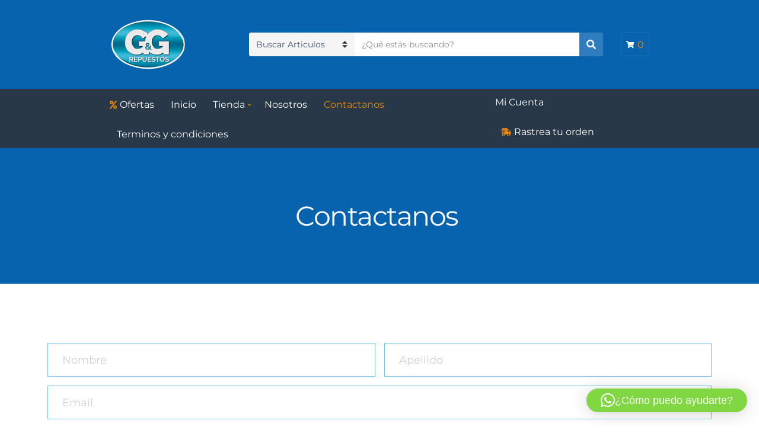

--- FILE ---
content_type: text/html; charset=UTF-8
request_url: https://repuestos.uy/contactanos/
body_size: 31734
content:

<!doctype html>
<html lang="es">
<head>
	<meta charset="UTF-8">
	<meta name="viewport" content="width=device-width, initial-scale=1">
	<title>Contactanos | Repuestos.uy</title>
	<style>img:is([sizes="auto" i], [sizes^="auto," i]) { contain-intrinsic-size: 3000px 1500px }</style>
	<script>window._wca = window._wca || [];</script>
<meta name="dc.title" content="Contactanos | Repuestos.uy">
<meta name="dc.description" content="Contactanos Repuestos UY">
<meta name="dc.relation" content="https://repuestos.uy/contactanos/">
<meta name="dc.source" content="https://repuestos.uy/">
<meta name="dc.language" content="es_ES">
<meta name="description" content="Contactanos Repuestos UY">
<meta name="robots" content="index, follow, max-snippet:-1, max-image-preview:large, max-video-preview:-1">
<link rel="canonical" href="https://repuestos.uy/contactanos/">
<meta property="og:url" content="https://repuestos.uy/contactanos/">
<meta property="og:site_name" content="Repuestos.uy">
<meta property="og:locale" content="es_ES">
<meta property="og:type" content="article">
<meta property="article:author" content="https://www.facebook.com/RepuestosGyG">
<meta property="article:publisher" content="https://www.facebook.com/RepuestosGyG">
<meta property="og:title" content="Contactanos | Repuestos.uy">
<meta property="og:description" content="Contactanos Repuestos UY">
<meta property="og:image" content="https://repuestos.uy/wp-content/uploads/2020/06/PRUEBA-12.jpg">
<meta property="og:image:secure_url" content="https://repuestos.uy/wp-content/uploads/2020/06/PRUEBA-12.jpg">
<meta property="og:image:width" content="1200">
<meta property="og:image:height" content="630">
<meta name="twitter:card" content="summary">
<meta name="twitter:title" content="Contactanos | Repuestos.uy">
<meta name="twitter:description" content="Contactanos REpuestos UY">
<link rel='dns-prefetch' href='//stats.wp.com' />
<link rel='dns-prefetch' href='//www.googletagmanager.com' />
<link rel='dns-prefetch' href='//fonts.googleapis.com' />
<link rel='dns-prefetch' href='//fonts.bunny.net' />
<link rel='dns-prefetch' href='//pagead2.googlesyndication.com' />
<link rel='preconnect' href='//c0.wp.com' />
<link rel="alternate" type="application/rss+xml" title="Repuestos.uy &raquo; Feed" href="https://repuestos.uy/feed/" />
<link rel="alternate" type="application/rss+xml" title="Repuestos.uy &raquo; Feed de los comentarios" href="https://repuestos.uy/comments/feed/" />
<script type="application/ld+json">{"@context":"https:\/\/schema.org","@type":"Repuestos Automotriz","name":"G&amp;G Repuestos","image":"https:\/\/repuestos.uy\/wp-content\/uploads\/2020\/06\/logo-gyg-90x129-3.png","url":"https:\/\/repuestos.uy","telephone":"23648670","@id":"https:\/\/repuestos.uy\/contactanos","address":{"@type":"PostalAddress","streetAddress":" Dr. Enrique pouey 773, Las Piedras, Canelones","addressLocality":"Canelones","addressRegion":"Montevideo","postalCode":null,"addressCountry":"Uruguay"},"geo":{"@type":"GeoCoordinates","latitude":"-34.732813","longitude":"-56.223568"},"openingHoursSpecification":[{"@type":"OpeningHoursSpecification","dayOfWeek":"Monday","opens":["09:00"],"closes":["12:00"]},{"@type":"OpeningHoursSpecification","dayOfWeek":"Monday","opens":["12:00"],"closes":["19:00"]},{"@type":"OpeningHoursSpecification","dayOfWeek":"Tuesday","opens":["09:00"],"closes":["12:00"]},{"@type":"OpeningHoursSpecification","dayOfWeek":"Tuesday","opens":["12:00"],"closes":["19:00"]},{"@type":"OpeningHoursSpecification","dayOfWeek":"Wednesday","opens":["09:00"],"closes":["12:00"]},{"@type":"OpeningHoursSpecification","dayOfWeek":"Wednesday","opens":["12:00"],"closes":["19:00"]},{"@type":"OpeningHoursSpecification","dayOfWeek":"Thursday","opens":["00:00"],"closes":["00:00"]},{"@type":"OpeningHoursSpecification","dayOfWeek":"Thursday","opens":["00:00"],"closes":["00:00"]},{"@type":"OpeningHoursSpecification","dayOfWeek":"Friday","opens":["00:00"],"closes":["00:00"]},{"@type":"OpeningHoursSpecification","dayOfWeek":"Friday","opens":["00:00"],"closes":["00:00"]},{"@type":"OpeningHoursSpecification","dayOfWeek":"Saturday","opens":["00:00"],"closes":["00:00"]}]}</script>
<script type="text/javascript">
/* <![CDATA[ */
window._wpemojiSettings = {"baseUrl":"https:\/\/s.w.org\/images\/core\/emoji\/16.0.1\/72x72\/","ext":".png","svgUrl":"https:\/\/s.w.org\/images\/core\/emoji\/16.0.1\/svg\/","svgExt":".svg","source":{"concatemoji":"https:\/\/repuestos.uy\/wp-includes\/js\/wp-emoji-release.min.js?ver=6.8.3"}};
/*! This file is auto-generated */
!function(s,n){var o,i,e;function c(e){try{var t={supportTests:e,timestamp:(new Date).valueOf()};sessionStorage.setItem(o,JSON.stringify(t))}catch(e){}}function p(e,t,n){e.clearRect(0,0,e.canvas.width,e.canvas.height),e.fillText(t,0,0);var t=new Uint32Array(e.getImageData(0,0,e.canvas.width,e.canvas.height).data),a=(e.clearRect(0,0,e.canvas.width,e.canvas.height),e.fillText(n,0,0),new Uint32Array(e.getImageData(0,0,e.canvas.width,e.canvas.height).data));return t.every(function(e,t){return e===a[t]})}function u(e,t){e.clearRect(0,0,e.canvas.width,e.canvas.height),e.fillText(t,0,0);for(var n=e.getImageData(16,16,1,1),a=0;a<n.data.length;a++)if(0!==n.data[a])return!1;return!0}function f(e,t,n,a){switch(t){case"flag":return n(e,"\ud83c\udff3\ufe0f\u200d\u26a7\ufe0f","\ud83c\udff3\ufe0f\u200b\u26a7\ufe0f")?!1:!n(e,"\ud83c\udde8\ud83c\uddf6","\ud83c\udde8\u200b\ud83c\uddf6")&&!n(e,"\ud83c\udff4\udb40\udc67\udb40\udc62\udb40\udc65\udb40\udc6e\udb40\udc67\udb40\udc7f","\ud83c\udff4\u200b\udb40\udc67\u200b\udb40\udc62\u200b\udb40\udc65\u200b\udb40\udc6e\u200b\udb40\udc67\u200b\udb40\udc7f");case"emoji":return!a(e,"\ud83e\udedf")}return!1}function g(e,t,n,a){var r="undefined"!=typeof WorkerGlobalScope&&self instanceof WorkerGlobalScope?new OffscreenCanvas(300,150):s.createElement("canvas"),o=r.getContext("2d",{willReadFrequently:!0}),i=(o.textBaseline="top",o.font="600 32px Arial",{});return e.forEach(function(e){i[e]=t(o,e,n,a)}),i}function t(e){var t=s.createElement("script");t.src=e,t.defer=!0,s.head.appendChild(t)}"undefined"!=typeof Promise&&(o="wpEmojiSettingsSupports",i=["flag","emoji"],n.supports={everything:!0,everythingExceptFlag:!0},e=new Promise(function(e){s.addEventListener("DOMContentLoaded",e,{once:!0})}),new Promise(function(t){var n=function(){try{var e=JSON.parse(sessionStorage.getItem(o));if("object"==typeof e&&"number"==typeof e.timestamp&&(new Date).valueOf()<e.timestamp+604800&&"object"==typeof e.supportTests)return e.supportTests}catch(e){}return null}();if(!n){if("undefined"!=typeof Worker&&"undefined"!=typeof OffscreenCanvas&&"undefined"!=typeof URL&&URL.createObjectURL&&"undefined"!=typeof Blob)try{var e="postMessage("+g.toString()+"("+[JSON.stringify(i),f.toString(),p.toString(),u.toString()].join(",")+"));",a=new Blob([e],{type:"text/javascript"}),r=new Worker(URL.createObjectURL(a),{name:"wpTestEmojiSupports"});return void(r.onmessage=function(e){c(n=e.data),r.terminate(),t(n)})}catch(e){}c(n=g(i,f,p,u))}t(n)}).then(function(e){for(var t in e)n.supports[t]=e[t],n.supports.everything=n.supports.everything&&n.supports[t],"flag"!==t&&(n.supports.everythingExceptFlag=n.supports.everythingExceptFlag&&n.supports[t]);n.supports.everythingExceptFlag=n.supports.everythingExceptFlag&&!n.supports.flag,n.DOMReady=!1,n.readyCallback=function(){n.DOMReady=!0}}).then(function(){return e}).then(function(){var e;n.supports.everything||(n.readyCallback(),(e=n.source||{}).concatemoji?t(e.concatemoji):e.wpemoji&&e.twemoji&&(t(e.twemoji),t(e.wpemoji)))}))}((window,document),window._wpemojiSettings);
/* ]]> */
</script>
<link rel='stylesheet' id='qlwcdc-pro-css' href='https://repuestos.uy/wp-content/plugins/woocommerce-direct-checkout-pro/assets/frontend/qlwcdc-pro.min.css?ver=3.3.4' type='text/css' media='all' />
<style id='wp-emoji-styles-inline-css' type='text/css'>

	img.wp-smiley, img.emoji {
		display: inline !important;
		border: none !important;
		box-shadow: none !important;
		height: 1em !important;
		width: 1em !important;
		margin: 0 0.07em !important;
		vertical-align: -0.1em !important;
		background: none !important;
		padding: 0 !important;
	}
</style>
<link rel='stylesheet' id='wp-block-library-css' href='https://c0.wp.com/c/6.8.3/wp-includes/css/dist/block-library/style.min.css' type='text/css' media='all' />
<style id='classic-theme-styles-inline-css' type='text/css'>
/*! This file is auto-generated */
.wp-block-button__link{color:#fff;background-color:#32373c;border-radius:9999px;box-shadow:none;text-decoration:none;padding:calc(.667em + 2px) calc(1.333em + 2px);font-size:1.125em}.wp-block-file__button{background:#32373c;color:#fff;text-decoration:none}
</style>
<link rel='stylesheet' id='mediaelement-css' href='https://c0.wp.com/c/6.8.3/wp-includes/js/mediaelement/mediaelementplayer-legacy.min.css' type='text/css' media='all' />
<link rel='stylesheet' id='wp-mediaelement-css' href='https://c0.wp.com/c/6.8.3/wp-includes/js/mediaelement/wp-mediaelement.min.css' type='text/css' media='all' />
<style id='jetpack-sharing-buttons-style-inline-css' type='text/css'>
.jetpack-sharing-buttons__services-list{display:flex;flex-direction:row;flex-wrap:wrap;gap:0;list-style-type:none;margin:5px;padding:0}.jetpack-sharing-buttons__services-list.has-small-icon-size{font-size:12px}.jetpack-sharing-buttons__services-list.has-normal-icon-size{font-size:16px}.jetpack-sharing-buttons__services-list.has-large-icon-size{font-size:24px}.jetpack-sharing-buttons__services-list.has-huge-icon-size{font-size:36px}@media print{.jetpack-sharing-buttons__services-list{display:none!important}}.editor-styles-wrapper .wp-block-jetpack-sharing-buttons{gap:0;padding-inline-start:0}ul.jetpack-sharing-buttons__services-list.has-background{padding:1.25em 2.375em}
</style>
<style id='wpseopress-local-business-style-inline-css' type='text/css'>
span.wp-block-wpseopress-local-business-field{margin-right:8px}

</style>
<style id='wpseopress-table-of-contents-style-inline-css' type='text/css'>
.wp-block-wpseopress-table-of-contents li.active>a{font-weight:bold}

</style>
<style id='global-styles-inline-css' type='text/css'>
:root{--wp--preset--aspect-ratio--square: 1;--wp--preset--aspect-ratio--4-3: 4/3;--wp--preset--aspect-ratio--3-4: 3/4;--wp--preset--aspect-ratio--3-2: 3/2;--wp--preset--aspect-ratio--2-3: 2/3;--wp--preset--aspect-ratio--16-9: 16/9;--wp--preset--aspect-ratio--9-16: 9/16;--wp--preset--color--black: #000000;--wp--preset--color--cyan-bluish-gray: #abb8c3;--wp--preset--color--white: #ffffff;--wp--preset--color--pale-pink: #f78da7;--wp--preset--color--vivid-red: #cf2e2e;--wp--preset--color--luminous-vivid-orange: #ff6900;--wp--preset--color--luminous-vivid-amber: #fcb900;--wp--preset--color--light-green-cyan: #7bdcb5;--wp--preset--color--vivid-green-cyan: #00d084;--wp--preset--color--pale-cyan-blue: #8ed1fc;--wp--preset--color--vivid-cyan-blue: #0693e3;--wp--preset--color--vivid-purple: #9b51e0;--wp--preset--gradient--vivid-cyan-blue-to-vivid-purple: linear-gradient(135deg,rgba(6,147,227,1) 0%,rgb(155,81,224) 100%);--wp--preset--gradient--light-green-cyan-to-vivid-green-cyan: linear-gradient(135deg,rgb(122,220,180) 0%,rgb(0,208,130) 100%);--wp--preset--gradient--luminous-vivid-amber-to-luminous-vivid-orange: linear-gradient(135deg,rgba(252,185,0,1) 0%,rgba(255,105,0,1) 100%);--wp--preset--gradient--luminous-vivid-orange-to-vivid-red: linear-gradient(135deg,rgba(255,105,0,1) 0%,rgb(207,46,46) 100%);--wp--preset--gradient--very-light-gray-to-cyan-bluish-gray: linear-gradient(135deg,rgb(238,238,238) 0%,rgb(169,184,195) 100%);--wp--preset--gradient--cool-to-warm-spectrum: linear-gradient(135deg,rgb(74,234,220) 0%,rgb(151,120,209) 20%,rgb(207,42,186) 40%,rgb(238,44,130) 60%,rgb(251,105,98) 80%,rgb(254,248,76) 100%);--wp--preset--gradient--blush-light-purple: linear-gradient(135deg,rgb(255,206,236) 0%,rgb(152,150,240) 100%);--wp--preset--gradient--blush-bordeaux: linear-gradient(135deg,rgb(254,205,165) 0%,rgb(254,45,45) 50%,rgb(107,0,62) 100%);--wp--preset--gradient--luminous-dusk: linear-gradient(135deg,rgb(255,203,112) 0%,rgb(199,81,192) 50%,rgb(65,88,208) 100%);--wp--preset--gradient--pale-ocean: linear-gradient(135deg,rgb(255,245,203) 0%,rgb(182,227,212) 50%,rgb(51,167,181) 100%);--wp--preset--gradient--electric-grass: linear-gradient(135deg,rgb(202,248,128) 0%,rgb(113,206,126) 100%);--wp--preset--gradient--midnight: linear-gradient(135deg,rgb(2,3,129) 0%,rgb(40,116,252) 100%);--wp--preset--font-size--small: 13px;--wp--preset--font-size--medium: 20px;--wp--preset--font-size--large: 36px;--wp--preset--font-size--x-large: 42px;--wp--preset--spacing--20: 0.44rem;--wp--preset--spacing--30: 0.67rem;--wp--preset--spacing--40: 1rem;--wp--preset--spacing--50: 1.5rem;--wp--preset--spacing--60: 2.25rem;--wp--preset--spacing--70: 3.38rem;--wp--preset--spacing--80: 5.06rem;--wp--preset--shadow--natural: 6px 6px 9px rgba(0, 0, 0, 0.2);--wp--preset--shadow--deep: 12px 12px 50px rgba(0, 0, 0, 0.4);--wp--preset--shadow--sharp: 6px 6px 0px rgba(0, 0, 0, 0.2);--wp--preset--shadow--outlined: 6px 6px 0px -3px rgba(255, 255, 255, 1), 6px 6px rgba(0, 0, 0, 1);--wp--preset--shadow--crisp: 6px 6px 0px rgba(0, 0, 0, 1);}:where(.is-layout-flex){gap: 0.5em;}:where(.is-layout-grid){gap: 0.5em;}body .is-layout-flex{display: flex;}.is-layout-flex{flex-wrap: wrap;align-items: center;}.is-layout-flex > :is(*, div){margin: 0;}body .is-layout-grid{display: grid;}.is-layout-grid > :is(*, div){margin: 0;}:where(.wp-block-columns.is-layout-flex){gap: 2em;}:where(.wp-block-columns.is-layout-grid){gap: 2em;}:where(.wp-block-post-template.is-layout-flex){gap: 1.25em;}:where(.wp-block-post-template.is-layout-grid){gap: 1.25em;}.has-black-color{color: var(--wp--preset--color--black) !important;}.has-cyan-bluish-gray-color{color: var(--wp--preset--color--cyan-bluish-gray) !important;}.has-white-color{color: var(--wp--preset--color--white) !important;}.has-pale-pink-color{color: var(--wp--preset--color--pale-pink) !important;}.has-vivid-red-color{color: var(--wp--preset--color--vivid-red) !important;}.has-luminous-vivid-orange-color{color: var(--wp--preset--color--luminous-vivid-orange) !important;}.has-luminous-vivid-amber-color{color: var(--wp--preset--color--luminous-vivid-amber) !important;}.has-light-green-cyan-color{color: var(--wp--preset--color--light-green-cyan) !important;}.has-vivid-green-cyan-color{color: var(--wp--preset--color--vivid-green-cyan) !important;}.has-pale-cyan-blue-color{color: var(--wp--preset--color--pale-cyan-blue) !important;}.has-vivid-cyan-blue-color{color: var(--wp--preset--color--vivid-cyan-blue) !important;}.has-vivid-purple-color{color: var(--wp--preset--color--vivid-purple) !important;}.has-black-background-color{background-color: var(--wp--preset--color--black) !important;}.has-cyan-bluish-gray-background-color{background-color: var(--wp--preset--color--cyan-bluish-gray) !important;}.has-white-background-color{background-color: var(--wp--preset--color--white) !important;}.has-pale-pink-background-color{background-color: var(--wp--preset--color--pale-pink) !important;}.has-vivid-red-background-color{background-color: var(--wp--preset--color--vivid-red) !important;}.has-luminous-vivid-orange-background-color{background-color: var(--wp--preset--color--luminous-vivid-orange) !important;}.has-luminous-vivid-amber-background-color{background-color: var(--wp--preset--color--luminous-vivid-amber) !important;}.has-light-green-cyan-background-color{background-color: var(--wp--preset--color--light-green-cyan) !important;}.has-vivid-green-cyan-background-color{background-color: var(--wp--preset--color--vivid-green-cyan) !important;}.has-pale-cyan-blue-background-color{background-color: var(--wp--preset--color--pale-cyan-blue) !important;}.has-vivid-cyan-blue-background-color{background-color: var(--wp--preset--color--vivid-cyan-blue) !important;}.has-vivid-purple-background-color{background-color: var(--wp--preset--color--vivid-purple) !important;}.has-black-border-color{border-color: var(--wp--preset--color--black) !important;}.has-cyan-bluish-gray-border-color{border-color: var(--wp--preset--color--cyan-bluish-gray) !important;}.has-white-border-color{border-color: var(--wp--preset--color--white) !important;}.has-pale-pink-border-color{border-color: var(--wp--preset--color--pale-pink) !important;}.has-vivid-red-border-color{border-color: var(--wp--preset--color--vivid-red) !important;}.has-luminous-vivid-orange-border-color{border-color: var(--wp--preset--color--luminous-vivid-orange) !important;}.has-luminous-vivid-amber-border-color{border-color: var(--wp--preset--color--luminous-vivid-amber) !important;}.has-light-green-cyan-border-color{border-color: var(--wp--preset--color--light-green-cyan) !important;}.has-vivid-green-cyan-border-color{border-color: var(--wp--preset--color--vivid-green-cyan) !important;}.has-pale-cyan-blue-border-color{border-color: var(--wp--preset--color--pale-cyan-blue) !important;}.has-vivid-cyan-blue-border-color{border-color: var(--wp--preset--color--vivid-cyan-blue) !important;}.has-vivid-purple-border-color{border-color: var(--wp--preset--color--vivid-purple) !important;}.has-vivid-cyan-blue-to-vivid-purple-gradient-background{background: var(--wp--preset--gradient--vivid-cyan-blue-to-vivid-purple) !important;}.has-light-green-cyan-to-vivid-green-cyan-gradient-background{background: var(--wp--preset--gradient--light-green-cyan-to-vivid-green-cyan) !important;}.has-luminous-vivid-amber-to-luminous-vivid-orange-gradient-background{background: var(--wp--preset--gradient--luminous-vivid-amber-to-luminous-vivid-orange) !important;}.has-luminous-vivid-orange-to-vivid-red-gradient-background{background: var(--wp--preset--gradient--luminous-vivid-orange-to-vivid-red) !important;}.has-very-light-gray-to-cyan-bluish-gray-gradient-background{background: var(--wp--preset--gradient--very-light-gray-to-cyan-bluish-gray) !important;}.has-cool-to-warm-spectrum-gradient-background{background: var(--wp--preset--gradient--cool-to-warm-spectrum) !important;}.has-blush-light-purple-gradient-background{background: var(--wp--preset--gradient--blush-light-purple) !important;}.has-blush-bordeaux-gradient-background{background: var(--wp--preset--gradient--blush-bordeaux) !important;}.has-luminous-dusk-gradient-background{background: var(--wp--preset--gradient--luminous-dusk) !important;}.has-pale-ocean-gradient-background{background: var(--wp--preset--gradient--pale-ocean) !important;}.has-electric-grass-gradient-background{background: var(--wp--preset--gradient--electric-grass) !important;}.has-midnight-gradient-background{background: var(--wp--preset--gradient--midnight) !important;}.has-small-font-size{font-size: var(--wp--preset--font-size--small) !important;}.has-medium-font-size{font-size: var(--wp--preset--font-size--medium) !important;}.has-large-font-size{font-size: var(--wp--preset--font-size--large) !important;}.has-x-large-font-size{font-size: var(--wp--preset--font-size--x-large) !important;}
:where(.wp-block-post-template.is-layout-flex){gap: 1.25em;}:where(.wp-block-post-template.is-layout-grid){gap: 1.25em;}
:where(.wp-block-columns.is-layout-flex){gap: 2em;}:where(.wp-block-columns.is-layout-grid){gap: 2em;}
:root :where(.wp-block-pullquote){font-size: 1.5em;line-height: 1.6;}
</style>
<link rel='stylesheet' id='wcsob-css' href='https://repuestos.uy/wp-content/plugins/sold-out-badge-for-woocommerce//style.css?ver=6.8.3' type='text/css' media='all' />
<style id='wcsob-inline-css' type='text/css'>
.wcsob_soldout { color: #FFFFFF;background: #FB0000;font-size: 12px;padding-top: 3px;padding-right: 8px;padding-bottom: 3px;padding-left: 8px;font-weight: bold;width: auto;height: auto;border-radius: 0px;z-index: 9999;text-align: center;position: absolute;top: 6px;right: auto;bottom: auto;left: 6px; }.single-product .wcsob_soldout { top: 6px;right: auto;bottom: auto;left: 6px; }
</style>
<style id='woocommerce-inline-inline-css' type='text/css'>
.woocommerce form .form-row .required { visibility: visible; }
</style>
<link rel='stylesheet' id='ymm-css' href='https://repuestos.uy/wp-content/plugins/ymm-search/view/frontend/web/main.css?ver=6.8.3' type='text/css' media='all' />
<link rel='stylesheet' id='brands-styles-css' href='https://c0.wp.com/p/woocommerce/10.2.1/assets/css/brands.css' type='text/css' media='all' />
<link rel='stylesheet' id='jquery-magnific-popup-css' href='https://repuestos.uy/wp-content/themes/nozama/assets/vendor/magnific-popup/magnific.css?ver=1.0.0' type='text/css' media='all' />
<link rel='stylesheet' id='nozama-user-google-fonts-css' href='https://fonts.googleapis.com/css?family=Montserrat%3A400%2C400i%2C700%2C600&#038;ver=1.9.6' type='text/css' media='all' />
<link rel='stylesheet' id='slick-css' href='https://repuestos.uy/wp-content/themes/nozama/assets/vendor/slick/slick.css?ver=1.6.0' type='text/css' media='all' />
<link rel='stylesheet' id='font-awesome-5-css' href='https://repuestos.uy/wp-content/themes/nozama/assets/vendor/fontawesome/css/font-awesome.css?ver=5.1.0' type='text/css' media='all' />
<link rel='stylesheet' id='nozama-style-css' href='https://repuestos.uy/wp-content/themes/nozama/style.css?ver=1.9.6' type='text/css' media='all' />
<style id='nozama-style-inline-css' type='text/css'>
body,
		.navigation-main li[class*="fa-"],
		.navigation-mobile li[class*="fa-"],
		.mm-listview li[class*="fa-"],
		.widget_nav_menu li[class*="fa-"]
		{ font-family: Montserrat; font-weight: 400; font-size: 16px; line-height: 1.5; text-transform: none; }
h1 { font-family: Montserrat; font-weight: 400; font-size: 28px; line-height: 1.2; text-transform: none; }
h2 { font-family: Montserrat; font-weight: 400; font-size: 26px; line-height: 1.2; text-transform: none; }
h3 { font-family: Montserrat; font-weight: 400; font-size: 24px; line-height: 1.2; text-transform: none; }
h4 { font-family: Montserrat; font-weight: 400; font-size: 22px; line-height: 1.2; text-transform: none; }
h5 { font-family: Montserrat; font-weight: 400; font-size: 20px; line-height: 1.2; text-transform: none; }
h6 { font-family: Montserrat; font-weight: 400; font-size: 18px; line-height: 1.2; text-transform: none; }
input, textarea, select { font-family: Montserrat; font-weight: 400; font-size: 14px; line-height: 1.4; text-transform: none; }
form label, form .label { font-family: Montserrat; font-weight: 400; font-size: 16px; line-height: 1.5; text-transform: none; }
.btn,
		.button,
		.ci-item-btn,
		button[type="submit"],
		input[type="submit"],
		input[type="reset"],
		input[type="button"],
		button,
		#paging,
		.read-more,
		.comment-reply-link { 
			font-family: Montserrat; font-weight: 400; font-size: 16px; line-height: 1.3; text-transform: none; 
		}
.widget-title { font-family: Montserrat; font-weight: 400; font-size: 18px; line-height: 1.3; text-transform: none; }
.sidebar .widget,
		.footer .widget,
		.widget_meta li,
		.widget_pages li,
		.widget_categories li,
		.widget_archive li,
		.widget_nav_menu li,
		.widget_recent_entries li { 
			font-family: Montserrat; font-weight: 400; font-size: 16px; line-height: 1.5; text-transform: none; 
		}

			.head-mast {
			background-color: #0863ae;
			}
						.footer-widgets {
			background-color: #0863ae;
			}
					.sidebar {
		background-color: #0863ae;
		padding: 20px;
		}
				.sidebar,
		.sidebar .widget,
		.sidebar .ci-contact-widget-item i {
		color: #cecece;
		}
				.sidebar a,
		.sidebar .widget a {
		color: #ffffff;
		}
				.sidebar a:hover,
		.sidebar .widget a:hover {
		color: #ffffff;
		}
				.sidebar select,
		.sidebar input,
		.sidebar textarea {
		border-color: #1e73be;
		}

		.sidebar .widget_recent_comments li,
		.sidebar .widget_recent_entries li,
		.sidebar .widget_rss li,
		.widget_meta li a,
		.widget_pages li a,
		.widget_categories li a,
		.widget_archive li a,
		.widget_nav_menu li a,
		.widget_product_categories li a,
		.widget_layered_nav li a,
		.widget_rating_filter li a {
		border-bottom-color: #1e73be;
		}
				.sidebar .widget-title {
		color: #ffffff;
		}
				.btn,
		.button,
		.comment-reply-link,
		input[type="submit"],
		input[type="reset"],
		button[type="submit"],
		.wc-block-grid__products .add_to_cart_button,
		.wc-block-grid__products .added_to_cart,
		.item-product .added_to_cart {
		background-color: #2f7cbf;
		}

		.btn:focus,
		.button:focus,
		.comment-reply-link:focus,
		input[type="submit"]:focus,
		input[type="reset"]:focus,
		button[type="submit"]:focus,
		.item-product .added_to_cart:focus,
		button.single_add_to_cart_button:focus,
		.woocommerce-MyAccount-orders .button.view:focus,
		.wc-block-grid__products .add_to_cart_button:focus,
		.wc-block-grid__products .added_to_cart:focus {
		box-shadow: 0 0 10px rgba(47,124,191,0.7);
		}
				.btn:hover,
		.button:hover,
		.comment-reply-link:hover,
		input[type="submit"]:hover,
		input[type="reset"]:hover,
		button[type="submit"]:hover,
		.wc-block-grid__products .add_to_cart_button:hover,
		.wc-block-grid__products .added_to_cart:hover,
		.item-product .added_to_cart:hover {
		background-color: #000000;
		}
				.entry-title a:hover,
		.item-title a:hover,
		.woocommerce-pagination a:hover,
		.woocommerce-pagination .current,
		.navigation a:hover,
		.navigation .current,
		.page-links .page-number:hover,
		.category-search-results-item a,
		.text-theme,
		.sidebar .social-icon:hover,
		.entry-social-share .social-icon:hover,
		.widget-newsletter-content-wrap .fas,
		.widget-newsletter-content-wrap .far,
		.widget_meta li a:hover,
		.widget_pages li a:hover,
		.widget_categories li a:hover,
		.widget_archive li a:hover,
		.widget_nav_menu li a:hover,
		.widget_product_categories li a:hover,
		.widget_layered_nav li a:hover,
		.widget_rating_filter li a:hover,
		.widget_recent_entries a:hover,
		.widget_recent_comments a:hover,
		.widget_rss a:hover,
		.shop-actions .product-number a.product-number-active,
		.shop-filter-toggle i,
		.star-rating,
		.comment-form-rating a,
		.woocommerce-MyAccount-navigation .woocommerce-MyAccount-navigation-link a:hover,
		.product_list_widget .product-title:hover,
		.wc-block-grid__products .wc-block-grid__product-title:hover,
		.wc-block-grid__products .wc-block-grid__product-title a:hover {
		color: #1e73be;
		}

		.social-icon:hover,
		.sidebar .social-icon:hover {
		border-color: #1e73be;
		}

		.onsale,
		.wc-block-grid__products .wc-block-grid__product-onsale,
		.row-slider-nav .slick-arrow:hover,
		.nozama-slick-slider .slick-arrow:hover {
		background-color: #1e73be;
		}

		a:focus {
		outline-color: #1e73be;
		}
				hr,
		blockquote,
		.entry-content th,
		.entry-content td,
		textarea,
		select,
		input,
		.no-comments,
		.header-mini-cart-contents,
		.entry-thumb img,
		.item,
		.item-media .item-thumb img,
		.sidebar .social-icon,
		.entry-social-share .social-icon,
		.sidebar .ci-schedule-widget-table tr,
		.sidebar .widget_meta li a,
		.sidebar .widget_pages li a,
		.sidebar .widget_categories li a,
		.sidebar .widget_archive li a,
		.sidebar .widget_nav_menu li a,
		.sidebar .widget_product_categories li a,
		.sidebar .widget_layered_nav li a,
		.sidebar .widget_rating_filter li a,
		.sidebar .widget_recent_entries li,
		.sidebar .widget_recent_comments li,
		.sidebar .widget_rss li,
		.demo_store,
		.woocommerce-product-gallery .flex-viewport,
		.woocommerce-product-gallery .flex-contorl-thumbs li img,
		.woocommerce-product-gallery__wrapper,
		.single-product-table-wrapper,
		.wc-tabs,
		.shop_table.cart,
		.shop_table.cart th,
		.shop_table.cart td,
		.cart-collaterals .shop_table,
		.cart-collaterals .shop_table th,
		.cart-collaterals .shop_table td,
		#order_review_heading,
		.wc_payment_method,
		.payment_box,
		.woocommerce-order-received .customer_details,
		.woocommerce-thankyou-order-details,
		.wc-bacs-bank-details,
		.woocommerce-MyAccount-navigation .woocommerce-MyAccount-navigation-link a,
		.woocommerce-EditAccountForm fieldset,
		.wc-form-login,
		.sidebar .product_list_widget .product-thumb img,
		.header .widget_shopping_cart li.empty,
		.woocommerce-mini-cart__empty-message,
		.row-slider-nav .slick-arrow,
		.wp-block-pullquote {
		border-color: #1e73be;
		}

		textarea,
		select,
		input,
		.select2-container .select2-selection--single,
		.select2-container .select2-search--dropdown .select2-search__field,
		.select2-dropdown {
		border-color: #185c98;
		}

		.price_slider .ui-slider-range {
		background-color: #1e73be;
		}
		

</style>
<link rel='stylesheet' id='pwb-styles-frontend-css' href='https://repuestos.uy/wp-content/plugins/perfect-woocommerce-brands/build/frontend/css/style.css?ver=3.6.0' type='text/css' media='all' />
<style id='jetpack_facebook_likebox-inline-css' type='text/css'>
.widget_facebook_likebox {
	overflow: hidden;
}

</style>
<link rel='stylesheet' id='brizy-asset-google-10-css'  class="brz-link brz-link-google" type="text/css" href='https://fonts.bunny.net/css?family=Overpass%3A100%2C100italic%2C200%2C200italic%2C300%2C300italic%2Cregular%2Citalic%2C600%2C600italic%2C700%2C700italic%2C800%2C800italic%2C900%2C900italic%7CLato%3A100%2C100italic%2C300%2C300italic%2Cregular%2Citalic%2C700%2C700italic%2C900%2C900italic%7CMontserrat%3A100%2C100italic%2C200%2C200italic%2C300%2C300italic%2Cregular%2Citalic%2C500%2C500italic%2C600%2C600italic%2C700%2C700italic%2C800%2C800italic%2C900%2C900italic&#038;subset=arabic%2Cbengali%2Ccyrillic%2Ccyrillic-ext%2Cdevanagari%2Cgreek%2Cgreek-ext%2Cgujarati%2Chebrew%2Ckhmer%2Ckorean%2Clatin-ext%2Ctamil%2Ctelugu%2Cthai%2Cvietnamese&#038;display=swap&#038;ver=330-wp' type='text/css' media='all' />
<link rel='stylesheet' id='brizy-asset-group-1_3-20-css'  class="brz-link brz-link-preview-lib" data-brz-group="group-1_3" href='https://repuestos.uy/wp-content/plugins/brizy/public/editor-build/prod/editor/css/group-1_3.min.css?ver=330-wp' type='text/css' media='all' />
<link rel='stylesheet' id='brizy-asset-main-30-css'  class="brz-link brz-link-preview-pro" href='https://repuestos.uy/wp-content/plugins/brizy-pro/public/editor-build/prod/css/preview.pro.min.css?ver=203-wp' type='text/css' media='all' />
<style id='inline-handle-c45147dee729311ef5b5c3003946c48f-inline-css' type='text/css'>


.brz .brz-cp-color1, .brz .brz-bcp-color1{color: rgb(var(--brz-global-color1));} .brz .brz-bgp-color1{background-color: rgb(var(--brz-global-color1));}.brz .brz-cp-color2, .brz .brz-bcp-color2{color: rgb(var(--brz-global-color2));} .brz .brz-bgp-color2{background-color: rgb(var(--brz-global-color2));}.brz .brz-cp-color3, .brz .brz-bcp-color3{color: rgb(var(--brz-global-color3));} .brz .brz-bgp-color3{background-color: rgb(var(--brz-global-color3));}.brz .brz-cp-color4, .brz .brz-bcp-color4{color: rgb(var(--brz-global-color4));} .brz .brz-bgp-color4{background-color: rgb(var(--brz-global-color4));}.brz .brz-cp-color5, .brz .brz-bcp-color5{color: rgb(var(--brz-global-color5));} .brz .brz-bgp-color5{background-color: rgb(var(--brz-global-color5));}.brz .brz-cp-color6, .brz .brz-bcp-color6{color: rgb(var(--brz-global-color6));} .brz .brz-bgp-color6{background-color: rgb(var(--brz-global-color6));}.brz .brz-cp-color7, .brz .brz-bcp-color7{color: rgb(var(--brz-global-color7));} .brz .brz-bgp-color7{background-color: rgb(var(--brz-global-color7));}.brz .brz-cp-color8, .brz .brz-bcp-color8{color: rgb(var(--brz-global-color8));} .brz .brz-bgp-color8{background-color: rgb(var(--brz-global-color8));}:root{--brz-global-color1:161, 112, 217;--brz-global-color2:28, 28, 28;--brz-global-color3:116, 196, 227;--brz-global-color4:184, 230, 225;--brz-global-color5:245, 212, 209;--brz-global-color6:235, 235, 235;--brz-global-color7:102, 102, 102;--brz-global-color8:255, 255, 255;}:root{--brz-paragraphfontfamily:'Overpass', sans-serif;--brz-paragraphfontsize:16px;--brz-paragraphfontsizesuffix:undefined;--brz-paragraphfontweight:400;--brz-paragraphletterspacing:0px;--brz-paragraphlineheight:1.9;--brz-paragraphfontvariation:"wght" 400, "wdth" 100, "SOFT" 0;--brz-paragraphtabletfontsize:15px;--brz-paragraphtabletfontweight:400;--brz-paragraphtabletletterspacing:0px;--brz-paragraphtabletlineheight:1.6;--brz-paragraphtabletfontvariation:"wght" 400, "wdth" 100, "SOFT" 0;--brz-paragraphmobilefontsize:15px;--brz-paragraphmobilefontweight:400;--brz-paragraphmobileletterspacing:0px;--brz-paragraphmobilelineheight:1.6;--brz-paragraphmobilefontvariation:"wght" 400, "wdth" 100, "SOFT" 0;--brz-paragraphstoryfontsize:3.68%;--brz-paragraphbold:400;--brz-paragraphitalic:inherit;--brz-paragraphtextdecoration:inherit;--brz-paragraphtexttransform:inherit;--brz-paragraphtabletbold:400;--brz-paragraphtabletitalic:inherit;--brz-paragraphtablettextdecoration:inherit;--brz-paragraphtablettexttransform:inherit;--brz-paragraphmobilebold:400;--brz-paragraphmobileitalic:inherit;--brz-paragraphmobiletextdecoration:inherit;--brz-paragraphmobiletexttransform:inherit;--brz-subtitlefontfamily:'Overpass', sans-serif;--brz-subtitlefontsize:17px;--brz-subtitlefontsizesuffix:px;--brz-subtitlefontweight:400;--brz-subtitleletterspacing:0px;--brz-subtitlelineheight:1.8;--brz-subtitlefontvariation:"wght" 400, "wdth" 100, "SOFT" 0;--brz-subtitletabletfontsize:17px;--brz-subtitletabletfontweight:400;--brz-subtitletabletletterspacing:0px;--brz-subtitletabletlineheight:1.5;--brz-subtitletabletfontvariation:"wght" 400, "wdth" 100, "SOFT" 0;--brz-subtitlemobilefontsize:16px;--brz-subtitlemobilefontweight:400;--brz-subtitlemobileletterspacing:0px;--brz-subtitlemobilelineheight:1.5;--brz-subtitlemobilefontvariation:"wght" 400, "wdth" 100, "SOFT" 0;--brz-subtitlestoryfontsize:3.91%;--brz-subtitlebold:400;--brz-subtitleitalic:inherit;--brz-subtitletextdecoration:inherit;--brz-subtitletexttransform:inherit;--brz-subtitletabletbold:400;--brz-subtitletabletitalic:inherit;--brz-subtitletablettextdecoration:inherit;--brz-subtitletablettexttransform:inherit;--brz-subtitlemobilebold:400;--brz-subtitlemobileitalic:inherit;--brz-subtitlemobiletextdecoration:inherit;--brz-subtitlemobiletexttransform:inherit;--brz-abovetitlefontfamily:'Overpass', sans-serif;--brz-abovetitlefontsize:13px;--brz-abovetitlefontsizesuffix:undefined;--brz-abovetitlefontweight:700;--brz-abovetitleletterspacing:1.1px;--brz-abovetitlelineheight:1.5;--brz-abovetitlefontvariation:"wght" 400, "wdth" 100, "SOFT" 0;--brz-abovetitletabletfontsize:13px;--brz-abovetitletabletfontweight:700;--brz-abovetitletabletletterspacing:1px;--brz-abovetitletabletlineheight:1.5;--brz-abovetitletabletfontvariation:"wght" 400, "wdth" 100, "SOFT" 0;--brz-abovetitlemobilefontsize:13px;--brz-abovetitlemobilefontweight:700;--brz-abovetitlemobileletterspacing:1px;--brz-abovetitlemobilelineheight:1.5;--brz-abovetitlemobilefontvariation:"wght" 400, "wdth" 100, "SOFT" 0;--brz-abovetitlestoryfontsize:2.99%;--brz-abovetitlebold:700;--brz-abovetitleitalic:inherit;--brz-abovetitletextdecoration:inherit;--brz-abovetitletexttransform:inherit;--brz-abovetitletabletbold:700;--brz-abovetitletabletitalic:inherit;--brz-abovetitletablettextdecoration:inherit;--brz-abovetitletablettexttransform:inherit;--brz-abovetitlemobilebold:700;--brz-abovetitlemobileitalic:inherit;--brz-abovetitlemobiletextdecoration:inherit;--brz-abovetitlemobiletexttransform:inherit;--brz-heading1fontfamily:'Overpass', sans-serif;--brz-heading1fontsize:46px;--brz-heading1fontsizesuffix:undefined;--brz-heading1fontweight:700;--brz-heading1letterspacing:-1.5px;--brz-heading1lineheight:1.3;--brz-heading1fontvariation:"wght" 400, "wdth" 100, "SOFT" 0;--brz-heading1tabletfontsize:38px;--brz-heading1tabletfontweight:700;--brz-heading1tabletletterspacing:-1px;--brz-heading1tabletlineheight:1.2;--brz-heading1tabletfontvariation:"wght" 400, "wdth" 100, "SOFT" 0;--brz-heading1mobilefontsize:36px;--brz-heading1mobilefontweight:700;--brz-heading1mobileletterspacing:-1px;--brz-heading1mobilelineheight:1.3;--brz-heading1mobilefontvariation:"wght" 400, "wdth" 100, "SOFT" 0;--brz-heading1storyfontsize:10.58%;--brz-heading1bold:700;--brz-heading1italic:inherit;--brz-heading1textdecoration:inherit;--brz-heading1texttransform:inherit;--brz-heading1tabletbold:700;--brz-heading1tabletitalic:inherit;--brz-heading1tablettextdecoration:inherit;--brz-heading1tablettexttransform:inherit;--brz-heading1mobilebold:700;--brz-heading1mobileitalic:inherit;--brz-heading1mobiletextdecoration:inherit;--brz-heading1mobiletexttransform:inherit;--brz-heading2fontfamily:'Overpass', sans-serif;--brz-heading2fontsize:36px;--brz-heading2fontsizesuffix:undefined;--brz-heading2fontweight:700;--brz-heading2letterspacing:-1.5px;--brz-heading2lineheight:1.3;--brz-heading2fontvariation:"wght" 400, "wdth" 100, "SOFT" 0;--brz-heading2tabletfontsize:30px;--brz-heading2tabletfontweight:700;--brz-heading2tabletletterspacing:-1px;--brz-heading2tabletlineheight:1.2;--brz-heading2tabletfontvariation:"wght" 400, "wdth" 100, "SOFT" 0;--brz-heading2mobilefontsize:28px;--brz-heading2mobilefontweight:700;--brz-heading2mobileletterspacing:-1px;--brz-heading2mobilelineheight:1.3;--brz-heading2mobilefontvariation:"wght" 400, "wdth" 100, "SOFT" 0;--brz-heading2storyfontsize:8.280000000000001%;--brz-heading2bold:700;--brz-heading2italic:inherit;--brz-heading2textdecoration:inherit;--brz-heading2texttransform:inherit;--brz-heading2tabletbold:700;--brz-heading2tabletitalic:inherit;--brz-heading2tablettextdecoration:inherit;--brz-heading2tablettexttransform:inherit;--brz-heading2mobilebold:700;--brz-heading2mobileitalic:inherit;--brz-heading2mobiletextdecoration:inherit;--brz-heading2mobiletexttransform:inherit;--brz-heading3fontfamily:'Overpass', sans-serif;--brz-heading3fontsize:28px;--brz-heading3fontsizesuffix:undefined;--brz-heading3fontweight:700;--brz-heading3letterspacing:-1.5px;--brz-heading3lineheight:1.4;--brz-heading3fontvariation:"wght" 400, "wdth" 100, "SOFT" 0;--brz-heading3tabletfontsize:27px;--brz-heading3tabletfontweight:700;--brz-heading3tabletletterspacing:-1px;--brz-heading3tabletlineheight:1.3;--brz-heading3tabletfontvariation:"wght" 400, "wdth" 100, "SOFT" 0;--brz-heading3mobilefontsize:22px;--brz-heading3mobilefontweight:700;--brz-heading3mobileletterspacing:-0.5px;--brz-heading3mobilelineheight:1.3;--brz-heading3mobilefontvariation:"wght" 400, "wdth" 100, "SOFT" 0;--brz-heading3storyfontsize:6.44%;--brz-heading3bold:700;--brz-heading3italic:inherit;--brz-heading3textdecoration:inherit;--brz-heading3texttransform:inherit;--brz-heading3tabletbold:700;--brz-heading3tabletitalic:inherit;--brz-heading3tablettextdecoration:inherit;--brz-heading3tablettexttransform:inherit;--brz-heading3mobilebold:700;--brz-heading3mobileitalic:inherit;--brz-heading3mobiletextdecoration:inherit;--brz-heading3mobiletexttransform:inherit;--brz-heading4fontfamily:'Overpass', sans-serif;--brz-heading4fontsize:22px;--brz-heading4fontsizesuffix:undefined;--brz-heading4fontweight:700;--brz-heading4letterspacing:-0.5px;--brz-heading4lineheight:1.5;--brz-heading4fontvariation:"wght" 400, "wdth" 100, "SOFT" 0;--brz-heading4tabletfontsize:22px;--brz-heading4tabletfontweight:700;--brz-heading4tabletletterspacing:-0.5px;--brz-heading4tabletlineheight:1.4;--brz-heading4tabletfontvariation:"wght" 400, "wdth" 100, "SOFT" 0;--brz-heading4mobilefontsize:20px;--brz-heading4mobilefontweight:700;--brz-heading4mobileletterspacing:0px;--brz-heading4mobilelineheight:1.4;--brz-heading4mobilefontvariation:"wght" 400, "wdth" 100, "SOFT" 0;--brz-heading4storyfontsize:5.0600000000000005%;--brz-heading4bold:700;--brz-heading4italic:inherit;--brz-heading4textdecoration:inherit;--brz-heading4texttransform:inherit;--brz-heading4tabletbold:700;--brz-heading4tabletitalic:inherit;--brz-heading4tablettextdecoration:inherit;--brz-heading4tablettexttransform:inherit;--brz-heading4mobilebold:700;--brz-heading4mobileitalic:inherit;--brz-heading4mobiletextdecoration:inherit;--brz-heading4mobiletexttransform:inherit;--brz-heading5fontfamily:'Overpass', sans-serif;--brz-heading5fontsize:20px;--brz-heading5fontsizesuffix:undefined;--brz-heading5fontweight:700;--brz-heading5letterspacing:0px;--brz-heading5lineheight:1.6;--brz-heading5fontvariation:"wght" 400, "wdth" 100, "SOFT" 0;--brz-heading5tabletfontsize:17px;--brz-heading5tabletfontweight:700;--brz-heading5tabletletterspacing:0px;--brz-heading5tabletlineheight:1.7;--brz-heading5tabletfontvariation:"wght" 400, "wdth" 100, "SOFT" 0;--brz-heading5mobilefontsize:17px;--brz-heading5mobilefontweight:700;--brz-heading5mobileletterspacing:0px;--brz-heading5mobilelineheight:1.8;--brz-heading5mobilefontvariation:"wght" 400, "wdth" 100, "SOFT" 0;--brz-heading5storyfontsize:4.6000000000000005%;--brz-heading5bold:700;--brz-heading5italic:inherit;--brz-heading5textdecoration:inherit;--brz-heading5texttransform:inherit;--brz-heading5tabletbold:700;--brz-heading5tabletitalic:inherit;--brz-heading5tablettextdecoration:inherit;--brz-heading5tablettexttransform:inherit;--brz-heading5mobilebold:700;--brz-heading5mobileitalic:inherit;--brz-heading5mobiletextdecoration:inherit;--brz-heading5mobiletexttransform:inherit;--brz-heading6fontfamily:'Overpass', sans-serif;--brz-heading6fontsize:16px;--brz-heading6fontsizesuffix:undefined;--brz-heading6fontweight:700;--brz-heading6letterspacing:0px;--brz-heading6lineheight:1.5;--brz-heading6fontvariation:"wght" 400, "wdth" 100, "SOFT" 0;--brz-heading6tabletfontsize:16px;--brz-heading6tabletfontweight:700;--brz-heading6tabletletterspacing:0px;--brz-heading6tabletlineheight:1.5;--brz-heading6tabletfontvariation:"wght" 400, "wdth" 100, "SOFT" 0;--brz-heading6mobilefontsize:16px;--brz-heading6mobilefontweight:700;--brz-heading6mobileletterspacing:0px;--brz-heading6mobilelineheight:1.5;--brz-heading6mobilefontvariation:"wght" 400, "wdth" 100, "SOFT" 0;--brz-heading6storyfontsize:3.68%;--brz-heading6bold:700;--brz-heading6italic:inherit;--brz-heading6textdecoration:inherit;--brz-heading6texttransform:inherit;--brz-heading6tabletbold:700;--brz-heading6tabletitalic:inherit;--brz-heading6tablettextdecoration:inherit;--brz-heading6tablettexttransform:inherit;--brz-heading6mobilebold:700;--brz-heading6mobileitalic:inherit;--brz-heading6mobiletextdecoration:inherit;--brz-heading6mobiletexttransform:inherit;--brz-buttonfontfamily:'Overpass', sans-serif;--brz-buttonfontsize:15px;--brz-buttonfontsizesuffix:undefined;--brz-buttonfontweight:700;--brz-buttonletterspacing:0px;--brz-buttonlineheight:1.6;--brz-buttonfontvariation:"wght" 400, "wdth" 100, "SOFT" 0;--brz-buttontabletfontsize:17px;--brz-buttontabletfontweight:700;--brz-buttontabletletterspacing:0px;--brz-buttontabletlineheight:1.6;--brz-buttontabletfontvariation:"wght" 400, "wdth" 100, "SOFT" 0;--brz-buttonmobilefontsize:15px;--brz-buttonmobilefontweight:700;--brz-buttonmobileletterspacing:0px;--brz-buttonmobilelineheight:1.6;--brz-buttonmobilefontvariation:"wght" 400, "wdth" 100, "SOFT" 0;--brz-buttonstoryfontsize:3.45%;--brz-buttonbold:700;--brz-buttonitalic:inherit;--brz-buttontextdecoration:inherit;--brz-buttontexttransform:inherit;--brz-buttontabletbold:700;--brz-buttontabletitalic:inherit;--brz-buttontablettextdecoration:inherit;--brz-buttontablettexttransform:inherit;--brz-buttonmobilebold:700;--brz-buttonmobileitalic:inherit;--brz-buttonmobiletextdecoration:inherit;--brz-buttonmobiletexttransform:inherit;}

.brz .brz-tp__dc-block-st1 p { font-family: 'Overpass', sans-serif;font-size: 16undefined;font-weight: 400;letter-spacing: 0px;line-height: 1.9; }
@media (max-width: 991px) {.brz .brz-tp__dc-block-st1 p { font-family: 'Overpass', sans-serif;font-size: 15undefined;font-weight: 400;letter-spacing: 0px;line-height: 1.6; } }
@media (max-width: 767px) {.brz .brz-tp__dc-block-st1 p { font-family: 'Overpass', sans-serif;font-size: 15undefined;font-weight: 400;letter-spacing: 0px;line-height: 1.6; } }
.brz .brz-tp__dc-block-st1 h1 { font-family: 'Overpass', sans-serif;font-size: 46undefined;font-weight: 700;letter-spacing: -1.5px;line-height: 1.3; }
@media (max-width: 991px) {.brz .brz-tp__dc-block-st1 h1 { font-family: 'Overpass', sans-serif;font-size: 38undefined;font-weight: 700;letter-spacing: -1px;line-height: 1.2; } }
@media (max-width: 767px) {.brz .brz-tp__dc-block-st1 h1 { font-family: 'Overpass', sans-serif;font-size: 36undefined;font-weight: 700;letter-spacing: -1px;line-height: 1.3; } }
.brz .brz-tp__dc-block-st1 h2 { font-family: 'Overpass', sans-serif;font-size: 36undefined;font-weight: 700;letter-spacing: -1.5px;line-height: 1.3; }
@media (max-width: 991px) {.brz .brz-tp__dc-block-st1 h2 { font-family: 'Overpass', sans-serif;font-size: 30undefined;font-weight: 700;letter-spacing: -1px;line-height: 1.2; } }
@media (max-width: 767px) {.brz .brz-tp__dc-block-st1 h2 { font-family: 'Overpass', sans-serif;font-size: 28undefined;font-weight: 700;letter-spacing: -1px;line-height: 1.3; } }
.brz .brz-tp__dc-block-st1 h3 { font-family: 'Overpass', sans-serif;font-size: 28undefined;font-weight: 700;letter-spacing: -1.5px;line-height: 1.4; }
@media (max-width: 991px) {.brz .brz-tp__dc-block-st1 h3 { font-family: 'Overpass', sans-serif;font-size: 27undefined;font-weight: 700;letter-spacing: -1px;line-height: 1.3; } }
@media (max-width: 767px) {.brz .brz-tp__dc-block-st1 h3 { font-family: 'Overpass', sans-serif;font-size: 22undefined;font-weight: 700;letter-spacing: -0.5px;line-height: 1.3; } }
.brz .brz-tp__dc-block-st1 h4 { font-family: 'Overpass', sans-serif;font-size: 22undefined;font-weight: 700;letter-spacing: -0.5px;line-height: 1.5; }
@media (max-width: 991px) {.brz .brz-tp__dc-block-st1 h4 { font-family: 'Overpass', sans-serif;font-size: 22undefined;font-weight: 700;letter-spacing: -0.5px;line-height: 1.4; } }
@media (max-width: 767px) {.brz .brz-tp__dc-block-st1 h4 { font-family: 'Overpass', sans-serif;font-size: 20undefined;font-weight: 700;letter-spacing: 0px;line-height: 1.4; } }
.brz .brz-tp__dc-block-st1 h5 { font-family: 'Overpass', sans-serif;font-size: 20undefined;font-weight: 700;letter-spacing: 0px;line-height: 1.6; }
@media (max-width: 991px) {.brz .brz-tp__dc-block-st1 h5 { font-family: 'Overpass', sans-serif;font-size: 17undefined;font-weight: 700;letter-spacing: 0px;line-height: 1.7; } }
@media (max-width: 767px) {.brz .brz-tp__dc-block-st1 h5 { font-family: 'Overpass', sans-serif;font-size: 17undefined;font-weight: 700;letter-spacing: 0px;line-height: 1.8; } }
.brz .brz-tp__dc-block-st1 h6 { font-family: 'Overpass', sans-serif;font-size: 16undefined;font-weight: 700;letter-spacing: 0px;line-height: 1.5; }
@media (max-width: 991px) {.brz .brz-tp__dc-block-st1 h6 { font-family: 'Overpass', sans-serif;font-size: 16undefined;font-weight: 700;letter-spacing: 0px;line-height: 1.5; } }
@media (max-width: 767px) {.brz .brz-tp__dc-block-st1 h6 { font-family: 'Overpass', sans-serif;font-size: 16undefined;font-weight: 700;letter-spacing: 0px;line-height: 1.5; } }

.brz .brz-css-wd4mcs > .brz-bg > .brz-bg-image{-webkit-mask-image: none;
                      mask-image: none;}.brz .brz-css-wd4mcs > .brz-bg > .brz-bg-image{background-image:none;filter:none;}.brz .brz-css-wd4mcs > .brz-bg > .brz-bg-image:after{content: "";background-image:none;}.brz .brz-css-wd4mcs > .brz-bg > .brz-bg-color, .brz.brz-css-wd4mcs > .brz-bg > .brz-bg-color{-webkit-mask-image: none;
                      mask-image: none;}.brz .brz-css-wd4mcs > .brz-bg > .brz-bg-color, .brz.brz-css-wd4mcs:hover > .brz-bg > .brz-bg-color{background-color:rgba(0, 0, 0, 0);background-image:none;}

.brz .brz-css-mdqguj{justify-content:center;align-items:center;}.brz .brz-css-mdqguj > .brz-container__wrap{width:1170px;}.brz .brz-css-mdqguj > .brz-container__wrap .brz-popup2__close{display:block;top:-36px;right:-36px;left:auto;bottom:auto;transition-duration:0.50s;}.brz .brz-css-mdqguj > .brz-container__wrap .brz-popup2__close{color:rgba(255, 255, 255, 1);}.brz .brz-css-mdqguj > .brz-container__wrap .brz-popup2__close .brz-icon-svg, .brz.brz-css-mdqguj > .brz-container__wrap .brz-popup2__close .brz-icon-svg{font-size:16px;padding:0px;border-radius:0px;}.brz .brz-css-mdqguj > .brz-container__wrap .brz-popup2__close .brz-icon-svg, .brz.brz-css-mdqguj > .brz-container__wrap .brz-popup2__close:hover .brz-icon-svg{background-color:rgba(0, 0, 0, 0);box-shadow:none;}.brz .brz-css-mdqguj .brz-container > .brz-row__container{min-height: auto;align-items:center;}

.brz .brz-css-n49hit{margin:0;z-index: auto;align-items:flex-start;}.brz .brz-css-n49hit > .brz-bg{border-radius: 0px;max-width:100%;mix-blend-mode:normal;}.brz .brz-css-n49hit > .brz-bg{border:0px solid rgba(102, 115, 141, 0);box-shadow:none;}.brz .brz-css-n49hit > .brz-bg > .brz-bg-image{background-size:cover;background-repeat: no-repeat;-webkit-mask-image: none;
                      mask-image: none;}.brz .brz-css-n49hit > .brz-bg > .brz-bg-image{background-image:none;filter:none;display:block;}.brz .brz-css-n49hit > .brz-bg > .brz-bg-image:after{content: "";background-image:none;}.brz .brz-css-n49hit > .brz-bg > .brz-bg-color{-webkit-mask-image: none;
                      mask-image: none;}.brz .brz-css-n49hit > .brz-bg > .brz-bg-color{background-color:rgba(0, 0, 0, 0);background-image:none;}.brz .brz-css-n49hit > .brz-bg > .brz-bg-map{display:none;}.brz .brz-css-n49hit > .brz-bg > .brz-bg-map{filter:none;}.brz .brz-css-n49hit > .brz-bg > .brz-bg-video{display:none;}.brz .brz-css-n49hit > .brz-bg > .brz-bg-video{filter:none;}.brz .brz-css-n49hit > .brz-row{border:0px solid transparent;}.brz .brz-css-n49hit > .brz-row, .brz .brz-css-n49hit > .brz-bg > .brz-bg-video, .brz .brz-css-n49hit > .brz-bg, .brz .brz-css-n49hit > .brz-bg > .brz-bg-image, .brz .brz-css-n49hit > .brz-bg > .brz-bg-color{transition-duration:0.50s;transition-property: filter, box-shadow, background, border-radius, border-color;}@media(min-width:991px){.brz .brz-css-n49hit{min-height: auto;display:flex;}}@media(max-width:991px) and (min-width:768px){.brz .brz-css-n49hit > .brz-row{flex-direction:row;flex-wrap:wrap;justify-content:flex-start;}}@media(max-width:991px) and (min-width:768px){.brz .brz-css-n49hit{min-height: auto;display:flex;}}@media(max-width:767px){.brz .brz-css-n49hit > .brz-row{flex-direction:row;flex-wrap:wrap;justify-content:flex-start;}}@media(max-width:767px){.brz .brz-css-n49hit{min-height: auto;display:flex;}}

.brz .brz-css-1h7c3pg{animation-name:none; animation-duration:1000ms; animation-delay:1000ms; animation-iteration-count : unset;
  }

.brz .brz-css-rii4e1{padding:10px;max-width:100%;}@media(max-width:991px) and (min-width:768px){.brz .brz-css-rii4e1{padding:0;}}@media(max-width:767px){.brz .brz-css-rii4e1{padding:0;}}

.brz .brz-css-1c9sutd{z-index: auto;flex:1 1 50%;max-width:50%;justify-content:flex-start;}.brz .brz-css-1c9sutd .brz-columns__scroll-effect{justify-content:flex-start;}.brz .brz-css-1c9sutd > .brz-bg{margin:0;mix-blend-mode:normal;border-radius: 0px;}.brz .brz-css-1c9sutd > .brz-bg{border:0px solid rgba(102, 115, 141, 0);box-shadow:none;}.brz .brz-css-1c9sutd > .brz-bg > .brz-bg-image{background-size:cover;background-repeat: no-repeat;-webkit-mask-image: none;
                      mask-image: none;}.brz .brz-css-1c9sutd > .brz-bg > .brz-bg-image{background-image:none;filter:none;display:block;}.brz .brz-css-1c9sutd > .brz-bg > .brz-bg-image:after{content: "";background-image:none;}.brz .brz-css-1c9sutd > .brz-bg > .brz-bg-color{-webkit-mask-image: none;
                      mask-image: none;}.brz .brz-css-1c9sutd > .brz-bg > .brz-bg-color{background-color:rgba(0, 0, 0, 0);background-image:none;}.brz .brz-css-1c9sutd > .brz-bg > .brz-bg-map{display:none;}.brz .brz-css-1c9sutd > .brz-bg > .brz-bg-map{filter:none;}.brz .brz-css-1c9sutd > .brz-bg > .brz-bg-video{display:none;}.brz .brz-css-1c9sutd > .brz-bg > .brz-bg-video{filter:none;}.brz .brz-css-1c9sutd > .brz-bg, .brz .brz-css-1c9sutd > .brz-bg > .brz-bg-image, .brz .brz-css-1c9sutd > .brz-bg > .brz-bg-color{transition-duration:0.50s;transition-property: filter, box-shadow, background, border-radius, border-color;}@media(max-width:767px){.brz .brz-css-1c9sutd{flex:1 1 100%;max-width:100%;}.brz .brz-css-1c9sutd > .brz-bg{margin:10px 0px 10px 0px;}}

.brz .brz-css-x4maw7{z-index: auto;margin:0;border:0px solid transparent;padding:5px 15px 5px 15px;min-height:100%;transition-duration:0.50s;transition-property: filter, box-shadow, background, border-radius, border-color;}@media(min-width:991px){.brz .brz-css-x4maw7{display:flex;}}@media(max-width:991px) and (min-width:768px){.brz .brz-css-x4maw7{display:flex;}}@media(max-width:767px){.brz .brz-css-x4maw7{margin:10px 0px 10px 0px;padding:0;}}@media(max-width:767px){.brz .brz-css-x4maw7{display:flex;}}

.brz .brz-css-qquj7r{z-index: auto;position:relative;margin:10px 0px 10px 0px;justify-content:center;padding:0;gap:20px 10px;}@media(min-width:991px){.brz .brz-css-qquj7r{position:relative;}.brz .brz-css-qquj7r{display:flex;}}@media(max-width:991px) and (min-width:768px){.brz .brz-css-qquj7r{position:relative;}.brz .brz-css-qquj7r{display:flex;}}@media(max-width:767px){.brz .brz-css-qquj7r{position:relative;}.brz .brz-css-qquj7r{display:flex;}}

.brz .brz-css-7fam0g{justify-content:center;padding:0;gap:20px 10px;}

.brz .brz-css-lk54th{font-size:48px;padding: 0px;border-radius: 0;stroke-width: 1;}.brz .brz-css-lk54th{color:rgba(var(--brz-global-color3),1);border:0px solid rgba(35, 157, 219, 0);box-shadow:none;background-color:rgba(189, 225, 244, 0);background-image:none;}.brz .brz-css-lk54th .brz-icon-svg-custom{background-color:rgba(var(--brz-global-color3),1);}.brz .brz-css-lk54th, .brz .brz-css-lk54th .brz-icon-svg-custom{transition-duration:0.50s;transition-property: color, box-shadow, background, border, border-color;}@media(min-width:991px){.brz .brz-css-lk54th:hover{color:rgba(var(--brz-global-color3),0.8);}.brz .brz-css-lk54th:hover .brz-icon-svg-custom{background-color:rgba(var(--brz-global-color3),0.8);}}

.brz .brz-css-1s0bwwj{padding:0;margin:10px 0px 10px 0px;justify-content:center;position:relative;}.brz .brz-css-1s0bwwj .brz-wrapper-transform{transform: none;}@media(min-width:991px){.brz .brz-css-1s0bwwj{display:flex;z-index: auto;position:relative;}}@media(max-width:991px) and (min-width:768px){.brz .brz-css-1s0bwwj{display:flex;z-index: auto;position:relative;}}@media(max-width:767px){.brz .brz-css-1s0bwwj{display:flex;z-index: auto;position:relative;}}

.brz .brz-css-kfhzix{width:100%;mix-blend-mode:normal;}

.brz .brz-css-11p1ugu{z-index: auto;margin:0;}.brz .brz-css-11p1ugu.brz-section .brz-section__content{min-height: auto;display:flex;}.brz .brz-css-11p1ugu .brz-container{justify-content:center;}.brz .brz-css-11p1ugu > .slick-slider > .brz-slick-slider__dots{color:rgba(0, 0, 0, 1);}.brz .brz-css-11p1ugu > .slick-slider > .brz-slick-slider__arrow{color:rgba(0, 0, 0, 0.7);}.brz .brz-css-11p1ugu > .slick-slider > .brz-slick-slider__dots > .brz-slick-slider__pause{color:rgba(0, 0, 0, 1);}@media(min-width:991px){.brz .brz-css-11p1ugu{display:block;}}@media(max-width:991px) and (min-width:768px){.brz .brz-css-11p1ugu{display:block;}}@media(max-width:767px){.brz .brz-css-11p1ugu{display:block;}}

.brz .brz-css-ngwuxn{padding:75px 0px 75px 0px;}.brz .brz-css-ngwuxn > .brz-bg{border-radius: 0px;mix-blend-mode:normal;}.brz .brz-css-ngwuxn > .brz-bg{border:0px solid rgba(102, 115, 141, 0);}.brz .brz-css-ngwuxn > .brz-bg > .brz-bg-image{background-size:cover;background-repeat: no-repeat;-webkit-mask-image: none;
                      mask-image: none;}.brz .brz-css-ngwuxn > .brz-bg > .brz-bg-image{background-image:none;filter:none;display:block;}.brz .brz-css-ngwuxn > .brz-bg > .brz-bg-image:after{content: "";background-image:none;}.brz .brz-css-ngwuxn > .brz-bg > .brz-bg-color{-webkit-mask-image: none;
                      mask-image: none;}.brz .brz-css-ngwuxn > .brz-bg > .brz-bg-color{background-color:rgba(0, 0, 0, 0);background-image:none;}.brz .brz-css-ngwuxn > .brz-bg > .brz-bg-map{display:none;}.brz .brz-css-ngwuxn > .brz-bg > .brz-bg-map{filter:none;}.brz .brz-css-ngwuxn > .brz-bg > .brz-bg-video{display:none;}.brz .brz-css-ngwuxn > .brz-bg > .brz-bg-video{filter:none;}.brz .brz-css-ngwuxn > .brz-bg > .brz-bg-shape__top{background-size: 100% 100px; height: 100px;transform: scale(1.02) rotateX(0deg) rotateY(0deg);z-index: auto;}.brz .brz-css-ngwuxn > .brz-bg > .brz-bg-shape__top::after{background-image: none; -webkit-mask-image: none;background-size: 100% 100px; height: 100px;}.brz .brz-css-ngwuxn > .brz-bg > .brz-bg-shape__bottom{background-size: 100% 100px; height: 100px;transform: scale(1.02) rotateX(-180deg) rotateY(-180deg);z-index: auto;}.brz .brz-css-ngwuxn > .brz-bg > .brz-bg-shape__bottom::after{background-image: none; -webkit-mask-image: none;background-size: 100% 100px; height: 100px;}.brz .brz-css-ngwuxn > .brz-bg > .brz-bg-slideshow  .brz-bg-slideshow-item{display: none;background-position: 50% 50%;}.brz .brz-css-ngwuxn > .brz-bg > .brz-bg-slideshow  .brz-bg-slideshow-item{filter:none;}.brz .brz-css-ngwuxn > .brz-bg, .brz .brz-css-ngwuxn > .brz-bg > .brz-bg-image, .brz .brz-css-ngwuxn > .brz-bg > .brz-bg-map, .brz .brz-css-ngwuxn > .brz-bg > .brz-bg-color, .brz .brz-css-ngwuxn > .brz-bg > .brz-bg-video{transition-duration:0.50s;transition-property: filter, box-shadow, background, border-radius, border-color;}@media(min-width:991px){.brz .brz-css-ngwuxn > .brz-bg > .brz-bg-image{background-attachment:scroll;}}@media(max-width:991px) and (min-width:768px){.brz .brz-css-ngwuxn{padding:50px 15px 50px 15px;}}@media(max-width:767px){.brz .brz-css-ngwuxn{padding:25px 15px 25px 15px;}}

.brz .brz-css-loomd{border:0px solid transparent;}@media(min-width:991px){.brz .brz-css-loomd{max-width: calc(1 * var(--brz-section-container-max-width, 1170px));}}@media(max-width:991px) and (min-width:768px){.brz .brz-css-loomd{max-width: 100%;}}@media(max-width:767px){.brz .brz-css-loomd{max-width: 100%;}}

.brz .brz-css-1mkp3ag{padding:0;margin:10px 0px 10px 0px;justify-content:center;position:relative;}.brz .brz-css-1mkp3ag .brz-wrapper-transform{transform: none;}@media(min-width:991px){.brz .brz-css-1mkp3ag{display:flex;z-index: auto;position:relative;}}@media(max-width:991px) and (min-width:768px){.brz .brz-css-1mkp3ag{display:flex;z-index: auto;position:relative;}}@media(max-width:767px){.brz .brz-css-1mkp3ag{display:flex;z-index: auto;position:relative;}}

.brz .brz-css-bk6jhj{width:100%;mix-blend-mode:normal;}

.brz .brz-css-z3opnh{z-index: auto;margin:0;}.brz .brz-css-z3opnh.brz-section .brz-section__content{min-height: auto;display:flex;}.brz .brz-css-z3opnh .brz-container{justify-content:center;}.brz .brz-css-z3opnh > .slick-slider > .brz-slick-slider__dots{color:rgba(0, 0, 0, 1);}.brz .brz-css-z3opnh > .slick-slider > .brz-slick-slider__arrow{color:rgba(0, 0, 0, 0.7);}.brz .brz-css-z3opnh > .slick-slider > .brz-slick-slider__dots > .brz-slick-slider__pause{color:rgba(0, 0, 0, 1);}@media(min-width:991px){.brz .brz-css-z3opnh{display:block;}}@media(max-width:991px) and (min-width:768px){.brz .brz-css-z3opnh{display:block;}}@media(max-width:767px){.brz .brz-css-z3opnh{display:block;}}

.brz .brz-css-1l82hex{padding:75px 0px 75px 0px;}.brz .brz-css-1l82hex > .brz-bg{border-radius: 0px;mix-blend-mode:normal;}.brz .brz-css-1l82hex > .brz-bg{border:0px solid rgba(102, 115, 141, 0);}.brz .brz-css-1l82hex > .brz-bg > .brz-bg-image{background-size:cover;background-repeat: no-repeat;-webkit-mask-image: none;
                      mask-image: none;}.brz .brz-css-1l82hex > .brz-bg > .brz-bg-image{background-image:none;filter:none;display:block;}.brz .brz-css-1l82hex > .brz-bg > .brz-bg-image:after{content: "";background-image:none;}.brz .brz-css-1l82hex > .brz-bg > .brz-bg-color{-webkit-mask-image: none;
                      mask-image: none;}.brz .brz-css-1l82hex > .brz-bg > .brz-bg-color{background-color:rgba(0, 0, 0, 0);background-image:none;}.brz .brz-css-1l82hex > .brz-bg > .brz-bg-map{display:none;}.brz .brz-css-1l82hex > .brz-bg > .brz-bg-map{filter:none;}.brz .brz-css-1l82hex > .brz-bg > .brz-bg-video{display:none;}.brz .brz-css-1l82hex > .brz-bg > .brz-bg-video{filter:none;}.brz .brz-css-1l82hex > .brz-bg > .brz-bg-shape__top{background-size: 100% 100px; height: 100px;transform: scale(1.02) rotateX(0deg) rotateY(0deg);z-index: auto;}.brz .brz-css-1l82hex > .brz-bg > .brz-bg-shape__top::after{background-image: none; -webkit-mask-image: none;background-size: 100% 100px; height: 100px;}.brz .brz-css-1l82hex > .brz-bg > .brz-bg-shape__bottom{background-size: 100% 100px; height: 100px;transform: scale(1.02) rotateX(-180deg) rotateY(-180deg);z-index: auto;}.brz .brz-css-1l82hex > .brz-bg > .brz-bg-shape__bottom::after{background-image: none; -webkit-mask-image: none;background-size: 100% 100px; height: 100px;}.brz .brz-css-1l82hex > .brz-bg > .brz-bg-slideshow  .brz-bg-slideshow-item{display: none;background-position: 50% 50%;}.brz .brz-css-1l82hex > .brz-bg > .brz-bg-slideshow  .brz-bg-slideshow-item{filter:none;}.brz .brz-css-1l82hex > .brz-bg, .brz .brz-css-1l82hex > .brz-bg > .brz-bg-image, .brz .brz-css-1l82hex > .brz-bg > .brz-bg-map, .brz .brz-css-1l82hex > .brz-bg > .brz-bg-color, .brz .brz-css-1l82hex > .brz-bg > .brz-bg-video{transition-duration:0.50s;transition-property: filter, box-shadow, background, border-radius, border-color;}@media(min-width:991px){.brz .brz-css-1l82hex > .brz-bg > .brz-bg-image{background-attachment:scroll;}}@media(max-width:991px) and (min-width:768px){.brz .brz-css-1l82hex{padding:50px 15px 50px 15px;}}@media(max-width:767px){.brz .brz-css-1l82hex{padding:25px 15px 25px 15px;}}

.brz .brz-css-h2minx{border:0px solid transparent;}@media(min-width:991px){.brz .brz-css-h2minx{max-width: calc(1 * var(--brz-section-container-max-width, 1170px));}}@media(max-width:991px) and (min-width:768px){.brz .brz-css-h2minx{max-width: 100%;}}@media(max-width:767px){.brz .brz-css-h2minx{max-width: 100%;}}

.brz .brz-css-1bm4yg1{margin:0;z-index: auto;align-items:flex-start;}.brz .brz-css-1bm4yg1 > .brz-bg{border-radius: 0px;max-width:100%;mix-blend-mode:normal;}.brz .brz-css-1bm4yg1 > .brz-bg{border:0px solid rgba(102, 115, 141, 0);box-shadow:none;}.brz .brz-css-1bm4yg1 > .brz-bg > .brz-bg-image{background-size:cover;background-repeat: no-repeat;-webkit-mask-image: none;
                      mask-image: none;}.brz .brz-css-1bm4yg1 > .brz-bg > .brz-bg-image{background-image:none;filter:none;display:block;}.brz .brz-css-1bm4yg1 > .brz-bg > .brz-bg-image:after{content: "";background-image:none;}.brz .brz-css-1bm4yg1 > .brz-bg > .brz-bg-color{-webkit-mask-image: none;
                      mask-image: none;}.brz .brz-css-1bm4yg1 > .brz-bg > .brz-bg-color{background-color:rgba(0, 0, 0, 0);background-image:none;}.brz .brz-css-1bm4yg1 > .brz-bg > .brz-bg-map{display:none;}.brz .brz-css-1bm4yg1 > .brz-bg > .brz-bg-map{filter:none;}.brz .brz-css-1bm4yg1 > .brz-bg > .brz-bg-video{display:none;}.brz .brz-css-1bm4yg1 > .brz-bg > .brz-bg-video{filter:none;}.brz .brz-css-1bm4yg1 > .brz-row{border:0px solid transparent;}.brz .brz-css-1bm4yg1 > .brz-row, .brz .brz-css-1bm4yg1 > .brz-bg > .brz-bg-video, .brz .brz-css-1bm4yg1 > .brz-bg, .brz .brz-css-1bm4yg1 > .brz-bg > .brz-bg-image, .brz .brz-css-1bm4yg1 > .brz-bg > .brz-bg-color{transition-duration:0.50s;transition-property: filter, box-shadow, background, border-radius, border-color;}@media(min-width:991px){.brz .brz-css-1bm4yg1{min-height: auto;display:flex;}}@media(max-width:991px) and (min-width:768px){.brz .brz-css-1bm4yg1 > .brz-row{flex-direction:row;flex-wrap:wrap;justify-content:flex-start;}}@media(max-width:991px) and (min-width:768px){.brz .brz-css-1bm4yg1{min-height: auto;display:flex;}}@media(max-width:767px){.brz .brz-css-1bm4yg1 > .brz-row{flex-direction:row;flex-wrap:wrap;justify-content:flex-start;}}@media(max-width:767px){.brz .brz-css-1bm4yg1{min-height: auto;display:flex;}}

.brz .brz-css-1rxdt8u{padding:10px;max-width:100%;}@media(max-width:991px) and (min-width:768px){.brz .brz-css-1rxdt8u{padding:0;}}@media(max-width:767px){.brz .brz-css-1rxdt8u{padding:0;}}

.brz .brz-css-1j5jmk8{z-index: auto;flex:1 1 50%;max-width:50%;justify-content:flex-start;}.brz .brz-css-1j5jmk8 .brz-columns__scroll-effect{justify-content:flex-start;}.brz .brz-css-1j5jmk8 > .brz-bg{margin:0;mix-blend-mode:normal;border-radius: 0px;}.brz .brz-css-1j5jmk8 > .brz-bg{border:0px solid rgba(102, 115, 141, 0);box-shadow:none;}.brz .brz-css-1j5jmk8 > .brz-bg > .brz-bg-image{background-size:cover;background-repeat: no-repeat;-webkit-mask-image: none;
                      mask-image: none;}.brz .brz-css-1j5jmk8 > .brz-bg > .brz-bg-image{background-image:none;filter:none;display:block;}.brz .brz-css-1j5jmk8 > .brz-bg > .brz-bg-image:after{content: "";background-image:none;}.brz .brz-css-1j5jmk8 > .brz-bg > .brz-bg-color{-webkit-mask-image: none;
                      mask-image: none;}.brz .brz-css-1j5jmk8 > .brz-bg > .brz-bg-color{background-color:rgba(0, 0, 0, 0);background-image:none;}.brz .brz-css-1j5jmk8 > .brz-bg > .brz-bg-map{display:none;}.brz .brz-css-1j5jmk8 > .brz-bg > .brz-bg-map{filter:none;}.brz .brz-css-1j5jmk8 > .brz-bg > .brz-bg-video{display:none;}.brz .brz-css-1j5jmk8 > .brz-bg > .brz-bg-video{filter:none;}.brz .brz-css-1j5jmk8 > .brz-bg, .brz .brz-css-1j5jmk8 > .brz-bg > .brz-bg-image, .brz .brz-css-1j5jmk8 > .brz-bg > .brz-bg-color{transition-duration:0.50s;transition-property: filter, box-shadow, background, border-radius, border-color;}@media(max-width:767px){.brz .brz-css-1j5jmk8{flex:1 1 100%;max-width:100%;}.brz .brz-css-1j5jmk8 > .brz-bg{margin:10px 0px 10px 0px;}}

.brz .brz-css-q9lw4{z-index: auto;margin:0;border:0px solid transparent;padding:5px 15px 5px 15px;min-height:100%;transition-duration:0.50s;transition-property: filter, box-shadow, background, border-radius, border-color;}@media(min-width:991px){.brz .brz-css-q9lw4{display:flex;}}@media(max-width:991px) and (min-width:768px){.brz .brz-css-q9lw4{display:flex;}}@media(max-width:767px){.brz .brz-css-q9lw4{margin:10px 0px 10px 0px;padding:0;}}@media(max-width:767px){.brz .brz-css-q9lw4{display:flex;}}

.brz .brz-css-1j2xix1{padding:0;margin:10px 0px 10px 0px;justify-content:center;position:relative;}.brz .brz-css-1j2xix1 .brz-wrapper-transform{transform: none;}@media(min-width:991px){.brz .brz-css-1j2xix1{display:flex;z-index: auto;position:relative;}}@media(max-width:991px) and (min-width:768px){.brz .brz-css-1j2xix1{display:flex;z-index: auto;position:relative;}}@media(max-width:767px){.brz .brz-css-1j2xix1{display:flex;z-index: auto;position:relative;}}

.brz .brz-css-krc8fc .brz-form{margin: 0 -7.5px -15px -7.5px;}.brz .brz-css-krc8fc .brz-form-ms-buttons{padding: 0 7.5px 15px 7.5px;gap:10px;}.brz .brz-css-krc8fc .brz-forms2__item{padding: 0 7.5px 15px 7.5px;}.brz .brz-css-krc8fc .brz-forms2__item-button{margin-inline-end: auto; margin-inline-start: 0;max-width:100%;flex-basis:100%;}.brz .brz-css-krc8fc .brz-forms2-story .brz-btn:before, .brz .brz-css-krc8fc .brz-form-ms-buttons--story .brz-btn:before{content: ""; padding-top: 15%;}.brz .brz-css-krc8fc .brz-form-ms-indicators{margin:0px
      7.5px
      15px
      7.5px;}.brz .brz-css-krc8fc .brz-form-ms-next-button, .brz .brz-css-krc8fc .brz-form-ms-prev-button, .brz .brz-css-krc8fc .brz-form-ms-buttons .brz-forms2__item-button{justify-content:center;}

.brz .brz-css-b3ws9a{font-family:'Lato', sans-serif;font-size:18px;font-weight:400;letter-spacing:0px;font-variation-settings:"wght" 400, "wdth" 100, "SOFT" 0;}.brz .brz-css-b3ws9a{color:rgba(115, 119, 127, 0.7);}.brz .brz-css-b3ws9a ~ .brz-forms2__alert{font-family:'Lato', sans-serif;}.brz .brz-css-b3ws9a .brz-forms2__field{text-transform:inherit !important;}.brz .brz-css-b3ws9a .brz-forms2__field-label{color:rgba(115, 119, 127, 0.7);}.brz .brz-css-b3ws9a .brz-forms2__field-label{padding:0px 0px 5px 0px;font-family:'Lato', sans-serif;font-size:16px;font-weight:400;letter-spacing:0px;text-align:start;line-height:1.5;font-variation-settings:"wght" 400, "wdth" 100, "SOFT" 0;text-transform:inherit !important;}.brz .brz-css-b3ws9a .brz-forms2__field:not(.brz-forms2__radio):not(.brz-forms2__checkbox){border-radius: 0px;min-height:57px;}.brz .brz-css-b3ws9a .brz-forms2__field:not(.brz-forms2__radio):not(.brz-forms2__checkbox){color:rgba(115, 119, 127, 0.7);background-color:rgba(255, 255, 255, 1);border:1px solid rgba(220, 222, 225, 1);box-shadow:none;}.brz .brz-css-b3ws9a.brz-forms2__item--error .brz-forms2__field:not(.brz-forms2__radio):not(.brz-forms2__checkbox){border-color: #f00}.brz .brz-css-b3ws9a .brz-forms2__field:not(.brz-forms2__radio):not(.brz-forms2__checkbox):not(.brz-forms2__field-select){padding: 14px 24px;}.brz .brz-css-b3ws9a .brz-forms2__field-paragraph{line-height:1.5;}.brz .brz-css-b3ws9a .brz-forms2__radio, .brz .brz-css-b3ws9a .brz-forms2__checkbox{font-family:'Lato', sans-serif;font-size:16px;line-height:1.5;font-weight:400;letter-spacing:0px;font-variation-settings:"wght" 400, "wdth" 100, "SOFT" 0;text-transform:inherit !important;}.brz .brz-css-b3ws9a .brz-forms2__radio, .brz .brz-css-b3ws9a .brz-forms2__checkbox{color:rgba(115, 119, 127, 0.7);}.brz .brz-css-b3ws9a .brz-forms2__checkbox-option-name,.brz-forms2__radio-option-name{text-transform:inherit !important;}.brz .brz-css-b3ws9a .brz-forms2__select-item__input{color:rgba(115, 119, 127, 0.7);}.brz .brz-css-b3ws9a .form-alert{font-family:'Lato', sans-serif;}.brz .brz-css-b3ws9a .brz-forms2__field:not(.brz-forms2__radio):not(.brz-forms2__checkbox), .brz .brz-css-b3ws9a .brz-forms2__radio, .brz .brz-css-b3ws9a .brz-forms2__checkbox, .brz .brz-css-b3ws9a .brz-forms2__select-item__input{transition-duration:0.50s;}@media(max-width:991px) and (min-width:768px){.brz .brz-css-b3ws9a{font-size:14px;}.brz .brz-css-b3ws9a .brz-forms2__field-label{font-size:14px;}.brz .brz-css-b3ws9a .brz-forms2__field:not(.brz-forms2__radio):not(.brz-forms2__checkbox){min-height:51px;}.brz .brz-css-b3ws9a .brz-forms2__radio, .brz .brz-css-b3ws9a .brz-forms2__checkbox{font-size:14px;}}@media(max-width:767px){.brz .brz-css-b3ws9a{font-size:14px;}.brz .brz-css-b3ws9a .brz-forms2__field-label{font-size:14px;}.brz .brz-css-b3ws9a .brz-forms2__field:not(.brz-forms2__radio):not(.brz-forms2__checkbox){min-height:43px;}.brz .brz-css-b3ws9a .brz-forms2__field:not(.brz-forms2__radio):not(.brz-forms2__checkbox):not(.brz-forms2__field-select){padding: 10px 20px;}.brz .brz-css-b3ws9a .brz-forms2__radio, .brz .brz-css-b3ws9a .brz-forms2__checkbox{font-size:14px;}}

.brz .brz-css-14gwel1 .select2-dropdown{box-shadow:none;}.brz .brz-css-14gwel1 .select2-results__options{font-family:'Lato', sans-serif;font-size:18px;line-height:1.5;font-weight:400;letter-spacing:0px;font-variation-settings:"wght" 400, "wdth" 100, "SOFT" 0;text-transform:inherit !important;border-radius: 0px;}.brz .brz-css-14gwel1 .select2-results__options{color:rgba(115, 119, 127, 0.7);background-color:rgba(255, 255, 255, 1);}.brz .brz-css-14gwel1 .select2-results__option{border:1px solid rgba(220, 222, 225, 1);}.brz .brz-css-14gwel1 .select2-selection--single{padding:14px 24px 14px 24px;padding: 14px 24px;}.brz .brz-css-14gwel1 .select2-selection--multiple{padding:14px 24px 14px 24px;padding: 14px 24px;}.brz .brz-css-14gwel1 .select2-selection--multiple .select2-selection__choice{transition-duration:0.50s;}.brz .brz-css-14gwel1 .select2-selection--multiple .select2-selection__choice{background-color:rgba(255, 255, 255, 1);}@media(max-width:991px) and (min-width:768px){.brz .brz-css-14gwel1 .select2-results__options{font-size:14px;}}@media(max-width:767px){.brz .brz-css-14gwel1 .select2-results__options{font-size:14px;}.brz .brz-css-14gwel1 .select2-selection--single{padding:10px 20px 10px 20px;padding: 10px 20px;}.brz .brz-css-14gwel1 .select2-selection--multiple{padding:10px 20px 10px 20px;padding: 10px 20px;}}

.brz .brz-css-1xliml1{max-width:100%;flex-basis:100%;}.brz .brz-css-1xliml1 .brz-textarea{height:auto;}.brz .brz-css-1xliml1 .brz-forms2__checkbox-option, .brz .brz-css-1xliml1 .brz-forms2__radio-option{flex-basis:100%;}

.brz .brz-css-sf6qlo{font-size:16px;margin-inline-start:10px; margin-inline-end:0;stroke-width: 1;}

.brz .brz-css-170ci9p.brz-btn{font-family:var(--brz-buttonfontfamily, initial);font-weight:var(--brz-buttonfontweight, initial);font-size:var(--brz-buttonfontsize, initial);line-height:var(--brz-buttonlineheight, initial);letter-spacing:var(--brz-buttonletterspacing, initial);font-variation-settings:var(--brz-buttonfontvariation, initial);font-weight:var(--brz-buttonbold, initial);font-style:var(--brz-buttonitalic, initial);text-decoration:var(--brz-buttontextdecoration, initial) !important;text-transform:var(--brz-buttontexttransform, initial) !important;border-radius: 0;flex-flow:row-reverse nowrap;padding:14px 42px 14px 42px;padding: 14px 42px; width: auto;}.brz .brz-css-170ci9p.brz-btn{color:rgba(var(--brz-global-color8),1);border:2px solid rgba(var(--brz-global-color3),1);box-shadow:none;}.brz .brz-css-170ci9p.brz-btn:not(.brz-btn--hover){background-color:rgba(var(--brz-global-color3),1);background-image:none;}.brz .brz-css-170ci9p.brz-btn .brz-icon-svg-custom{background-color:rgba(var(--brz-global-color8),1);}.brz .brz-css-170ci9p.brz-btn.brz-btn-submit{color:rgba(var(--brz-global-color8),1);background-color:rgba(var(--brz-global-color3),1);background-image:none;}.brz .brz-css-170ci9p .brz-btn--story-container{border:2px solid rgba(var(--brz-global-color3),1);flex-flow:row-reverse nowrap;border-radius: 0;}.brz .brz-css-170ci9p .brz-btn--story-container:after{height: unset;}.brz .brz-css-170ci9p.brz-btn, .brz .brz-css-170ci9p.brz-btn .brz-icon-svg-custom, .brz .brz-css-170ci9p.brz-btn.brz-btn-submit{transition-duration:0.50s;transition-property: filter, color, background, border-color, box-shadow;}@media(min-width:991px){.brz .brz-css-170ci9p.brz-btn:not(.brz-btn--hover):hover{background-color:rgba(var(--brz-global-color3),0.8);}.brz .brz-css-170ci9p.brz-btn.brz-btn-submit:hover{background-color:rgba(var(--brz-global-color3),0.8);}}@media(max-width:991px) and (min-width:768px){.brz .brz-css-170ci9p.brz-btn{font-weight:var(--brz-buttontabletfontweight, initial);font-size:var(--brz-buttontabletfontsize, initial);line-height:var(--brz-buttontabletlineheight, initial);letter-spacing:var(--brz-buttontabletletterspacing, initial);font-variation-settings:var(--brz-buttontabletfontvariation, initial);font-weight:var(--brz-buttontabletbold, initial);font-style:var(--brz-buttontabletitalic, initial);text-decoration:var(--brz-buttontablettextdecoration, initial) !important;text-transform:var(--brz-buttontablettexttransform, initial) !important;padding:11px 26px 11px 26px;padding: 11px 26px; width: auto;}}@media(max-width:767px){.brz .brz-css-170ci9p.brz-btn{font-weight:var(--brz-buttonmobilefontweight, initial);font-size:var(--brz-buttonmobilefontsize, initial);line-height:var(--brz-buttonmobilelineheight, initial);letter-spacing:var(--brz-buttonmobileletterspacing, initial);font-variation-settings:var(--brz-buttonmobilefontvariation, initial);font-weight:var(--brz-buttonmobilebold, initial);font-style:var(--brz-buttonmobileitalic, initial);text-decoration:var(--brz-buttonmobiletextdecoration, initial) !important;text-transform:var(--brz-buttonmobiletexttransform, initial) !important;padding:11px 26px 11px 26px;padding: 11px 26px; width: auto;}}

.brz .brz-css-9hyy5o{z-index: auto;margin:0;}.brz .brz-css-9hyy5o.brz-section .brz-section__content{min-height: auto;display:flex;}.brz .brz-css-9hyy5o .brz-container{justify-content:center;}.brz .brz-css-9hyy5o > .slick-slider > .brz-slick-slider__dots{color:rgba(0, 0, 0, 1);}.brz .brz-css-9hyy5o > .slick-slider > .brz-slick-slider__arrow{color:rgba(0, 0, 0, 0.7);}.brz .brz-css-9hyy5o > .slick-slider > .brz-slick-slider__dots > .brz-slick-slider__pause{color:rgba(0, 0, 0, 1);}@media(min-width:991px){.brz .brz-css-9hyy5o{display:block;}}@media(max-width:991px) and (min-width:768px){.brz .brz-css-9hyy5o{display:block;}}@media(max-width:767px){.brz .brz-css-9hyy5o{display:block;}}

.brz .brz-css-1h65mex{padding:75px 0px 75px 0px;}.brz .brz-css-1h65mex > .brz-bg{border-radius: 0px;mix-blend-mode:normal;}.brz .brz-css-1h65mex > .brz-bg{border:0px solid rgba(102, 115, 141, 0);}.brz .brz-css-1h65mex > .brz-bg > .brz-bg-image{background-size:cover;background-repeat: no-repeat;-webkit-mask-image: none;
                      mask-image: none;}.brz .brz-css-1h65mex > .brz-bg > .brz-bg-image{background-image:none;filter:none;display:block;}.brz .brz-css-1h65mex > .brz-bg > .brz-bg-image:after{content: "";background-image:none;}.brz .brz-css-1h65mex > .brz-bg > .brz-bg-color{-webkit-mask-image: none;
                      mask-image: none;}.brz .brz-css-1h65mex > .brz-bg > .brz-bg-color{background-color:rgba(0, 0, 0, 0);background-image:none;}.brz .brz-css-1h65mex > .brz-bg > .brz-bg-map{display:none;}.brz .brz-css-1h65mex > .brz-bg > .brz-bg-map{filter:none;}.brz .brz-css-1h65mex > .brz-bg > .brz-bg-video{display:none;}.brz .brz-css-1h65mex > .brz-bg > .brz-bg-video{filter:none;}.brz .brz-css-1h65mex > .brz-bg > .brz-bg-shape__top{background-size: 100% 100px; height: 100px;transform: scale(1.02) rotateX(0deg) rotateY(0deg);z-index: auto;}.brz .brz-css-1h65mex > .brz-bg > .brz-bg-shape__top::after{background-image: none; -webkit-mask-image: none;background-size: 100% 100px; height: 100px;}.brz .brz-css-1h65mex > .brz-bg > .brz-bg-shape__bottom{background-size: 100% 100px; height: 100px;transform: scale(1.02) rotateX(-180deg) rotateY(-180deg);z-index: auto;}.brz .brz-css-1h65mex > .brz-bg > .brz-bg-shape__bottom::after{background-image: none; -webkit-mask-image: none;background-size: 100% 100px; height: 100px;}.brz .brz-css-1h65mex > .brz-bg > .brz-bg-slideshow  .brz-bg-slideshow-item{display: none;background-position: 50% 50%;}.brz .brz-css-1h65mex > .brz-bg > .brz-bg-slideshow  .brz-bg-slideshow-item{filter:none;}.brz .brz-css-1h65mex > .brz-bg, .brz .brz-css-1h65mex > .brz-bg > .brz-bg-image, .brz .brz-css-1h65mex > .brz-bg > .brz-bg-map, .brz .brz-css-1h65mex > .brz-bg > .brz-bg-color, .brz .brz-css-1h65mex > .brz-bg > .brz-bg-video{transition-duration:0.50s;transition-property: filter, box-shadow, background, border-radius, border-color;}@media(min-width:991px){.brz .brz-css-1h65mex > .brz-bg > .brz-bg-image{background-attachment:scroll;}}@media(max-width:991px) and (min-width:768px){.brz .brz-css-1h65mex{padding:50px 15px 50px 15px;}}@media(max-width:767px){.brz .brz-css-1h65mex{padding:25px 15px 25px 15px;}}

.brz .brz-css-1em8a0c{border:0px solid transparent;}@media(min-width:991px){.brz .brz-css-1em8a0c{max-width: calc(1 * var(--brz-section-container-max-width, 1170px));}}@media(max-width:991px) and (min-width:768px){.brz .brz-css-1em8a0c{max-width: 100%;}}@media(max-width:767px){.brz .brz-css-1em8a0c{max-width: 100%;}}

.brz .brz-css-d6rcc{padding:0;margin:10px 0px 10px 0px;justify-content:center;position:relative;}.brz .brz-css-d6rcc .brz-wrapper-transform{transform: none;}@media(min-width:991px){.brz .brz-css-d6rcc{display:flex;z-index: auto;position:relative;}}@media(max-width:991px) and (min-width:768px){.brz .brz-css-d6rcc{display:flex;z-index: auto;position:relative;}}@media(max-width:767px){.brz .brz-css-d6rcc{display:flex;z-index: auto;position:relative;}}

.brz-css-wffw02 .brz-line-container:after{display:none;}.brz-css-wffw02 .brz-hr, .brz-css-wffw02 .brz-line-container:before, .brz-css-wffw02 .brz-line-container:after{border-top-style:solid;border-top-width:2px;border-top-color:rgba(var(--brz-global-color7),0.75);}.brz-css-wffw02.brz-line-text .brz-line-content{font-family:'Lato', sans-serif; font-size:20px; font-weight:400; line-height: 1; letter-spacing:0px; font-variation-settings:"wght" 400, "wdth" 100, "SOFT" 0;}.brz-css-wffw02{width:75%;}.brz-css-wffw02 .brz-hr{border-radius:0px;} .brz-css-wffw02 .brz-line-container:before{border-radius:0px;} .brz-css-wffw02 .brz-line-container:after{border-radius:0px;} .brz-css-wffw02 .brz-line-icon-wrapper{border-radius:0px;}.brz-css-wffw02 .brz-line-icon-wrapper, .brz-css-wffw02 .brz-hr, .brz-css-wffw02 .brz-line-container:before, .brz-css-wffw02 .brz-line-container:after, .brz-css-wffw02 .brz-line-content{transition-duration:0.50s;transition-property:filter, box-shadow, background, border-radius, border-color;}

.brz .brz-css-qp2f51{margin:0;z-index: auto;align-items:flex-start;}.brz .brz-css-qp2f51 > .brz-bg{border-radius: 0px;max-width:100%;mix-blend-mode:normal;}.brz .brz-css-qp2f51 > .brz-bg{border:0px solid rgba(102, 115, 141, 0);box-shadow:none;}.brz .brz-css-qp2f51 > .brz-bg > .brz-bg-image{background-size:cover;background-repeat: no-repeat;-webkit-mask-image: none;
                      mask-image: none;}.brz .brz-css-qp2f51 > .brz-bg > .brz-bg-image{background-image:none;filter:none;display:block;}.brz .brz-css-qp2f51 > .brz-bg > .brz-bg-image:after{content: "";background-image:none;}.brz .brz-css-qp2f51 > .brz-bg > .brz-bg-color{-webkit-mask-image: none;
                      mask-image: none;}.brz .brz-css-qp2f51 > .brz-bg > .brz-bg-color{background-color:rgba(0, 0, 0, 0);background-image:none;}.brz .brz-css-qp2f51 > .brz-bg > .brz-bg-map{display:none;}.brz .brz-css-qp2f51 > .brz-bg > .brz-bg-map{filter:none;}.brz .brz-css-qp2f51 > .brz-bg > .brz-bg-video{display:none;}.brz .brz-css-qp2f51 > .brz-bg > .brz-bg-video{filter:none;}.brz .brz-css-qp2f51 > .brz-row{border:0px solid transparent;}.brz .brz-css-qp2f51 > .brz-row, .brz .brz-css-qp2f51 > .brz-bg > .brz-bg-video, .brz .brz-css-qp2f51 > .brz-bg, .brz .brz-css-qp2f51 > .brz-bg > .brz-bg-image, .brz .brz-css-qp2f51 > .brz-bg > .brz-bg-color{transition-duration:0.50s;transition-property: filter, box-shadow, background, border-radius, border-color;}@media(min-width:991px){.brz .brz-css-qp2f51{min-height: auto;display:flex;}}@media(max-width:991px) and (min-width:768px){.brz .brz-css-qp2f51 > .brz-row{flex-direction:row;flex-wrap:wrap;justify-content:flex-start;}}@media(max-width:991px) and (min-width:768px){.brz .brz-css-qp2f51{min-height: auto;display:flex;}}@media(max-width:767px){.brz .brz-css-qp2f51 > .brz-row{flex-direction:row;flex-wrap:wrap;justify-content:flex-start;}}@media(max-width:767px){.brz .brz-css-qp2f51{min-height: auto;display:flex;}}

.brz .brz-css-2wz5xd{padding:10px;max-width:100%;}@media(max-width:991px) and (min-width:768px){.brz .brz-css-2wz5xd{padding:0;}}@media(max-width:767px){.brz .brz-css-2wz5xd{padding:0;}}

.brz .brz-css-1eq271m{z-index: auto;flex:1 1 50%;max-width:50%;justify-content:flex-start;}.brz .brz-css-1eq271m .brz-columns__scroll-effect{justify-content:flex-start;}.brz .brz-css-1eq271m > .brz-bg{margin:0;mix-blend-mode:normal;border-radius: 0px;}.brz .brz-css-1eq271m > .brz-bg{border:0px solid rgba(102, 115, 141, 0);box-shadow:none;}.brz .brz-css-1eq271m > .brz-bg > .brz-bg-image{background-size:cover;background-repeat: no-repeat;-webkit-mask-image: none;
                      mask-image: none;}.brz .brz-css-1eq271m > .brz-bg > .brz-bg-image{background-image:none;filter:none;display:block;}.brz .brz-css-1eq271m > .brz-bg > .brz-bg-image:after{content: "";background-image:none;}.brz .brz-css-1eq271m > .brz-bg > .brz-bg-color{-webkit-mask-image: none;
                      mask-image: none;}.brz .brz-css-1eq271m > .brz-bg > .brz-bg-color{background-color:rgba(0, 0, 0, 0);background-image:none;}.brz .brz-css-1eq271m > .brz-bg > .brz-bg-map{display:none;}.brz .brz-css-1eq271m > .brz-bg > .brz-bg-map{filter:none;}.brz .brz-css-1eq271m > .brz-bg > .brz-bg-video{display:none;}.brz .brz-css-1eq271m > .brz-bg > .brz-bg-video{filter:none;}.brz .brz-css-1eq271m > .brz-bg, .brz .brz-css-1eq271m > .brz-bg > .brz-bg-image, .brz .brz-css-1eq271m > .brz-bg > .brz-bg-color{transition-duration:0.50s;transition-property: filter, box-shadow, background, border-radius, border-color;}@media(max-width:767px){.brz .brz-css-1eq271m{flex:1 1 100%;max-width:100%;}.brz .brz-css-1eq271m > .brz-bg{margin:10px 0px 10px 0px;}}

.brz .brz-css-nxkv1p{z-index: auto;margin:0;border:0px solid transparent;padding:5px 15px 5px 15px;min-height:100%;transition-duration:0.50s;transition-property: filter, box-shadow, background, border-radius, border-color;}@media(min-width:991px){.brz .brz-css-nxkv1p{display:flex;}}@media(max-width:991px) and (min-width:768px){.brz .brz-css-nxkv1p{display:flex;}}@media(max-width:767px){.brz .brz-css-nxkv1p{margin:10px 0px 10px 0px;padding:0;}}@media(max-width:767px){.brz .brz-css-nxkv1p{display:flex;}}

.brz .brz-css-1p8j4qd{width:100%;mix-blend-mode:normal;}

.brz-css-zgjcae .brz-ui-ed-iframe{background-color:rgba(var(--brz-global-color2),0); background-image:none;padding:0;}.brz-css-zgjcae.brz-map_styles:before{border: none;border-radius:0px;}.brz-css-zgjcae .brz-ui-ed-map-content{box-shadow: none;border-radius:0px;}.brz-css-zgjcae.brz-map{width:100%;height:400px;}.brz-css-zgjcae .brz-ui-ed-map-content, .brz-css-zgjcae .brz-ui-ed-iframe, .brz-css-zgjcae.brz-map_styles:before{transition-duration:0.50s;transition-property:filter, box-shadow, background, border-radius, border-color;}

.brz .brz-css-pgxzw5 > .brz-bg > .brz-bg-color, .brz.brz-css-pgxzw5:hover > .brz-bg > .brz-bg-color{background-color:rgba(var(--brz-global-color2),0.9);}@media(min-width:991px){.brz .brz-css-pgxzw5 > .brz-bg > .brz-bg-image{-webkit-mask-image: none;
                      mask-image: none;}.brz .brz-css-pgxzw5:hover > .brz-bg > .brz-bg-image{background-image:none;filter:none;}.brz .brz-css-pgxzw5:hover > .brz-bg > .brz-bg-image:after{content: "";background-image:none;}.brz .brz-css-pgxzw5 > .brz-bg > .brz-bg-color, .brz.brz-css-pgxzw5:hover > .brz-bg > .brz-bg-color{-webkit-mask-image: none;
                      mask-image: none;}.brz .brz-css-pgxzw5:hover > .brz-bg > .brz-bg-color, .brz.brz-css-pgxzw5:hover > .brz-bg > .brz-bg-color{background-color:rgba(var(--brz-global-color2),0.9);background-image:none;}}

.brz .brz-css-foir38 > .brz-container__wrap{width:500px;}.brz .brz-css-foir38 > .brz-container__wrap .brz-popup2__close{top:22px;right:22px;left:auto;bottom:auto;}.brz .brz-css-foir38 > .brz-container__wrap .brz-popup2__close{color:rgba(var(--brz-global-color2),1);}.brz .brz-css-foir38 > .brz-container__wrap .brz-popup2__close .brz-icon-svg, .brz.brz-css-foir38 > .brz-container__wrap .brz-popup2__close .brz-icon-svg{font-size:16px;}@media(min-width:991px){.brz .brz-css-foir38{justify-content:center;align-items:center;}.brz .brz-css-foir38 > .brz-container__wrap{width:500px;}.brz .brz-css-foir38 > .brz-container__wrap .brz-popup2__close{display:block;top:22px;right:22px;left:auto;bottom:auto;transition-duration:0.50s;}.brz .brz-css-foir38 > .brz-container__wrap .brz-popup2__close:hover{color:rgba(var(--brz-global-color2),1);}.brz .brz-css-foir38 > .brz-container__wrap .brz-popup2__close .brz-icon-svg, .brz.brz-css-foir38 > .brz-container__wrap .brz-popup2__close .brz-icon-svg{font-size:16px;padding:0px;border-radius:0px;}.brz .brz-css-foir38 > .brz-container__wrap .brz-popup2__close:hover .brz-icon-svg, .brz.brz-css-foir38 > .brz-container__wrap .brz-popup2__close:hover .brz-icon-svg{background-color:rgba(0, 0, 0, 0);box-shadow:none;}.brz .brz-css-foir38 .brz-container > .brz-row__container{min-height: auto;align-items:center;}}@media(max-width:991px) and (min-width:768px){.brz .brz-css-foir38 > .brz-container__wrap .brz-popup2__close .brz-icon-svg, .brz.brz-css-foir38 > .brz-container__wrap .brz-popup2__close .brz-icon-svg{font-size:24px;}}@media(max-width:767px){.brz .brz-css-foir38 > .brz-container__wrap{width:85%;}.brz .brz-css-foir38 > .brz-container__wrap .brz-popup2__close{top:20px;right:20px;left:auto;bottom:auto;}.brz .brz-css-foir38 > .brz-container__wrap .brz-popup2__close .brz-icon-svg, .brz.brz-css-foir38 > .brz-container__wrap .brz-popup2__close .brz-icon-svg{font-size:24px;}}

.brz .brz-css-m7gci6 > .brz-bg{border-radius: 6px;}.brz .brz-css-m7gci6 > .brz-bg{border:6px solid rgba(var(--brz-global-color3),1);box-shadow:1px 35px 27px -19px rgba(var(--brz-global-color2),0.86);;}.brz .brz-css-m7gci6 > .brz-bg > .brz-bg-color{background-color:rgba(var(--brz-global-color8),1);}.brz .brz-css-m7gci6 > .brz-row{border:6px solid transparent;}@media(min-width:991px){.brz .brz-css-m7gci6{margin:0;z-index: auto;align-items:flex-start;}.brz .brz-css-m7gci6 > .brz-bg{border-radius: 6px;max-width:100%;mix-blend-mode:normal;}.brz .brz-css-m7gci6:hover > .brz-bg{border:6px solid rgba(var(--brz-global-color3),1);box-shadow:1px 35px 27px -19px rgba(var(--brz-global-color2),0.86);;}.brz .brz-css-m7gci6 > .brz-bg > .brz-bg-image{background-size:cover;background-repeat: no-repeat;-webkit-mask-image: none;
                      mask-image: none;}.brz .brz-css-m7gci6:hover > .brz-bg > .brz-bg-image{background-image:none;filter:none;display:block;}.brz .brz-css-m7gci6:hover > .brz-bg > .brz-bg-image:after{content: "";background-image:none;}.brz .brz-css-m7gci6 > .brz-bg > .brz-bg-color{-webkit-mask-image: none;
                      mask-image: none;}.brz .brz-css-m7gci6:hover > .brz-bg > .brz-bg-color{background-color:rgba(var(--brz-global-color8),1);background-image:none;}.brz .brz-css-m7gci6 > .brz-bg > .brz-bg-map{display:none;}.brz .brz-css-m7gci6:hover > .brz-bg > .brz-bg-map{filter:none;}.brz .brz-css-m7gci6 > .brz-bg > .brz-bg-video{display:none;}.brz .brz-css-m7gci6:hover > .brz-bg > .brz-bg-video{filter:none;}.brz .brz-css-m7gci6:hover > .brz-row{border:6px solid transparent;}.brz .brz-css-m7gci6 > .brz-row, .brz .brz-css-m7gci6 > .brz-bg > .brz-bg-video, .brz .brz-css-m7gci6 > .brz-bg, .brz .brz-css-m7gci6 > .brz-bg > .brz-bg-image, .brz .brz-css-m7gci6 > .brz-bg > .brz-bg-color{transition-duration:0.50s;transition-property: filter, box-shadow, background, border-radius, border-color;}}@media(min-width:991px){.brz .brz-css-m7gci6{min-height: auto;display:flex;}}

.brz .brz-css-ffko9{animation-name:bounceInDown; animation-duration:800ms; animation-delay:0ms; animation-iteration-count : unset;
  }@media(min-width:991px){.brz .brz-css-ffko9{animation-name:bounceInDown; animation-duration:800ms; animation-delay:0ms; animation-iteration-count : unset;
  }}

.brz .brz-css-j40adj{padding:40px;}@media(min-width:991px){.brz .brz-css-j40adj{padding:40px;max-width:100%;}}@media(max-width:991px) and (min-width:768px){.brz .brz-css-j40adj{padding:0;}}@media(max-width:767px){.brz .brz-css-j40adj{padding:0;}}

.brz .brz-css-iwefzf{flex:1 1 100%;max-width:100%;}@media(min-width:991px){.brz .brz-css-iwefzf{z-index: auto;flex:1 1 100%;max-width:100%;justify-content:flex-start;}.brz .brz-css-iwefzf .brz-columns__scroll-effect{justify-content:flex-start;}.brz .brz-css-iwefzf > .brz-bg{margin:0;mix-blend-mode:normal;border-radius: 0px;}.brz .brz-css-iwefzf:hover > .brz-bg{border:0px solid rgba(102, 115, 141, 0);box-shadow:none;}.brz .brz-css-iwefzf > .brz-bg > .brz-bg-image{background-size:cover;background-repeat: no-repeat;-webkit-mask-image: none;
                      mask-image: none;}.brz .brz-css-iwefzf:hover > .brz-bg > .brz-bg-image{background-image:none;filter:none;display:block;}.brz .brz-css-iwefzf:hover > .brz-bg > .brz-bg-image:after{content: "";background-image:none;}.brz .brz-css-iwefzf > .brz-bg > .brz-bg-color{-webkit-mask-image: none;
                      mask-image: none;}.brz .brz-css-iwefzf:hover > .brz-bg > .brz-bg-color{background-color:rgba(0, 0, 0, 0);background-image:none;}.brz .brz-css-iwefzf > .brz-bg > .brz-bg-map{display:none;}.brz .brz-css-iwefzf:hover > .brz-bg > .brz-bg-map{filter:none;}.brz .brz-css-iwefzf > .brz-bg > .brz-bg-video{display:none;}.brz .brz-css-iwefzf:hover > .brz-bg > .brz-bg-video{filter:none;}.brz .brz-css-iwefzf > .brz-bg, .brz .brz-css-iwefzf > .brz-bg > .brz-bg-image, .brz .brz-css-iwefzf > .brz-bg > .brz-bg-color{transition-duration:0.50s;transition-property: filter, box-shadow, background, border-radius, border-color;}}

.brz .brz-css-sejm1{padding:5px 15px 5px 15px;}@media(min-width:991px){.brz .brz-css-sejm1{z-index: auto;margin:0;border:0px solid transparent;padding:5px 15px 5px 15px;min-height:100%;transition-duration:0.50s;transition-property: filter, box-shadow, background, border-radius, border-color;}}@media(min-width:991px){.brz .brz-css-sejm1:hover{display:flex;}}@media(max-width:991px) and (min-width:768px){.brz .brz-css-sejm1{padding:30px;}}@media(max-width:767px){.brz .brz-css-sejm1{padding:30px;}}

@media(min-width:991px){.brz .brz-css-1iz65ne{z-index: auto;position:relative;margin:10px 0px 10px 0px;justify-content:center;padding:0;gap:20px 10px;}}@media(min-width:991px){.brz .brz-css-1iz65ne{position:relative;}.brz .brz-css-1iz65ne:hover{display:flex;}}

@media(min-width:991px){.brz .brz-css-19gi1rc{justify-content:center;padding:0;gap:20px 10px;}}

.brz .brz-css-1a9zmvh{font-size:40px;}.brz .brz-css-1a9zmvh{color:rgba(255, 6, 6, 1);}.brz .brz-css-1a9zmvh .brz-icon-svg-custom{background-color:rgba(255, 6, 6, 1);}@media(min-width:991px){.brz .brz-css-1a9zmvh{font-size:40px;padding: 0px;border-radius: 0;stroke-width: 1;}.brz .brz-css-1a9zmvh:hover{color:rgba(var(--brz-global-color2),1);border:0px solid rgba(35, 157, 219, 0);box-shadow:none;background-color:rgba(189, 225, 244, 0);background-image:none;}.brz .brz-css-1a9zmvh:hover .brz-icon-svg-custom{background-color:rgba(var(--brz-global-color2),1);}.brz .brz-css-1a9zmvh, .brz .brz-css-1a9zmvh .brz-icon-svg-custom{transition-duration:0.50s;transition-property: color, box-shadow, background, border, border-color;}}

@media(min-width:991px){.brz .brz-css-x5xrpj{padding:0;margin:10px 0px 10px 0px;justify-content:center;position:relative;}.brz .brz-css-x5xrpj .brz-wrapper-transform{transform: none;}}@media(min-width:991px){.brz .brz-css-x5xrpj{display:flex;z-index: auto;position:relative;}}

@media(min-width:991px){.brz .brz-css-1swed76{width:100%;mix-blend-mode:normal;}}

.brz .brz-css-eq5rJ{margin-top:0px !important;margin-bottom:0px !important;text-align:center!important;font-family:var(--brz-heading3fontfamily, initial) !important;font-size:var(--brz-heading3fontsize, initial);line-height:var(--brz-heading3lineheight, initial);font-weight:var(--brz-heading3fontweight, initial);letter-spacing:var(--brz-heading3letterspacing, initial);font-variation-settings:var(--brz-heading3fontvariation, initial);font-weight:var(--brz-heading3bold, initial);font-style:var(--brz-heading3italic, initial);text-decoration:var(--brz-heading3textdecoration, initial) !important;text-transform:var(--brz-heading3texttransform, initial) !important;}@media(min-width:991px){.brz .brz-css-eq5rJ{margin-top:0px !important;margin-bottom:0px !important;text-align:center!important;font-family:var(--brz-heading3fontfamily, initial) !important;font-size:var(--brz-heading3fontsize, initial);line-height:var(--brz-heading3lineheight, initial);font-weight:var(--brz-heading3fontweight, initial);letter-spacing:var(--brz-heading3letterspacing, initial);font-variation-settings:var(--brz-heading3fontvariation, initial);font-weight:var(--brz-heading3bold, initial);font-style:var(--brz-heading3italic, initial);text-decoration:var(--brz-heading3textdecoration, initial) !important;text-transform:var(--brz-heading3texttransform, initial) !important;}}@media(max-width:991px) and (min-width:768px){.brz .brz-css-eq5rJ{font-size:var(--brz-heading3tabletfontsize, initial);line-height:var(--brz-heading3tabletlineheight, initial);font-weight:var(--brz-heading3tabletfontweight, initial);letter-spacing:var(--brz-heading3tabletletterspacing, initial);font-variation-settings:var(--brz-heading3tabletfontvariation, initial);font-weight:var(--brz-heading3tabletbold, initial);font-style:var(--brz-heading3tabletitalic, initial);text-decoration:var(--brz-heading3tablettextdecoration, initial) !important;text-transform:var(--brz-heading3tablettexttransform, initial) !important;}}@media(max-width:767px){.brz .brz-css-eq5rJ{font-size:var(--brz-heading3mobilefontsize, initial);line-height:var(--brz-heading3mobilelineheight, initial);font-weight:var(--brz-heading3mobilefontweight, initial);letter-spacing:var(--brz-heading3mobileletterspacing, initial);font-variation-settings:var(--brz-heading3mobilefontvariation, initial);font-weight:var(--brz-heading3mobilebold, initial);font-style:var(--brz-heading3mobileitalic, initial);text-decoration:var(--brz-heading3mobiletextdecoration, initial) !important;text-transform:var(--brz-heading3mobiletexttransform, initial) !important;}}

.brz .brz-css-14fys0u{margin:0;}@media(min-width:991px){.brz .brz-css-14fys0u{padding:0;margin:0;justify-content:center;position:relative;}.brz .brz-css-14fys0u .brz-wrapper-transform{transform: none;}}@media(min-width:991px){.brz .brz-css-14fys0u{display:flex;z-index: auto;position:relative;}}@media(max-width:991px) and (min-width:768px){.brz .brz-css-14fys0u{margin:10px 0px 10px 0px;}}@media(max-width:767px){.brz .brz-css-14fys0u{margin:10px 0px 10px 0px;}}

@media(min-width:991px){.brz .brz-css-24rqo4{width:100%;mix-blend-mode:normal;}}

.brz .brz-css-yP02R{margin-top:0px !important;margin-bottom:10px !important;text-align:center!important;font-family:'Overpass', sans-serif !important;font-size:16px;line-height:1.4;font-weight:400;letter-spacing:0px;font-variation-settings:"wght" 400, "wdth" 100, "SOFT" 0;}@media(min-width:991px){.brz .brz-css-yP02R{margin-top:0px !important;margin-bottom:10px !important;text-align:center!important;font-family:'Overpass', sans-serif !important;font-size:16px;line-height:1.4;font-weight:400;letter-spacing:0px;font-variation-settings:"wght" 400, "wdth" 100, "SOFT" 0;text-transform:inherit !important;}}@media(max-width:767px){.brz .brz-css-yP02R{margin-bottom:0px !important;}}

.brz .brz-css-4nefku{margin:0;}@media(min-width:991px){.brz .brz-css-4nefku{padding:0;margin:0;justify-content:center;position:relative;}.brz .brz-css-4nefku .brz-wrapper-transform{transform: none;}}@media(min-width:991px){.brz .brz-css-4nefku{display:flex;z-index: auto;position:relative;}}@media(max-width:991px) and (min-width:768px){.brz .brz-css-4nefku{margin:10px 0px 10px 0px;}}@media(max-width:767px){.brz .brz-css-4nefku{margin:10px 0px 10px 0px;}}

@media(min-width:991px){.brz .brz-css-6d5opc{width:100%;mix-blend-mode:normal;}}

.brz .brz-css-xXVkV{margin-top:0px !important;margin-bottom:10px !important;text-align:center!important;font-family:'Overpass', sans-serif !important;font-size:16px;line-height:1;font-weight:700;letter-spacing:0px;font-variation-settings:"wght" 400, "wdth" 100, "SOFT" 0;}@media(min-width:991px){.brz .brz-css-xXVkV{margin-top:0px !important;margin-bottom:10px !important;text-align:center!important;font-family:'Overpass', sans-serif !important;font-size:16px;line-height:1;font-weight:700;letter-spacing:0px;font-variation-settings:"wght" 400, "wdth" 100, "SOFT" 0;text-transform:inherit !important;}}@media(max-width:767px){.brz .brz-css-xXVkV{margin-bottom:0px !important;}}

.brz .brz-css-hJTmL{margin-top:0px !important;margin-bottom:10px !important;text-align:center!important;font-family:'Overpass', sans-serif !important;font-size:16px;line-height:1;font-weight:700;letter-spacing:0px;font-variation-settings:"wght" 400, "wdth" 100, "SOFT" 0;}@media(min-width:991px){.brz .brz-css-hJTmL{margin-top:0px !important;margin-bottom:10px !important;text-align:center!important;font-family:'Overpass', sans-serif !important;font-size:16px;line-height:1;font-weight:700;letter-spacing:0px;font-variation-settings:"wght" 400, "wdth" 100, "SOFT" 0;text-transform:inherit !important;}}@media(max-width:767px){.brz .brz-css-hJTmL{margin-bottom:0px !important;}}

.brz .brz-css-abpud8{margin:0;}@media(min-width:991px){.brz .brz-css-abpud8{padding:0;margin:0;justify-content:center;position:relative;}.brz .brz-css-abpud8 .brz-wrapper-transform{transform: none;}}@media(min-width:991px){.brz .brz-css-abpud8{display:flex;z-index: auto;position:relative;}}@media(max-width:991px) and (min-width:768px){.brz .brz-css-abpud8{margin:10px 0px 10px 0px;}}@media(max-width:767px){.brz .brz-css-abpud8{margin:10px 0px 10px 0px;}}

@media(min-width:991px){.brz .brz-css-7xdea6{width:100%;mix-blend-mode:normal;}}

.brz .brz-css-uTfdN{margin-top:0px !important;margin-bottom:10px !important;text-align:center!important;font-family:'Overpass', sans-serif !important;font-size:16px;line-height:1.4;font-weight:400;letter-spacing:0px;font-variation-settings:"wght" 400, "wdth" 100, "SOFT" 0;}@media(min-width:991px){.brz .brz-css-uTfdN{margin-top:0px !important;margin-bottom:10px !important;text-align:center!important;font-family:'Overpass', sans-serif !important;font-size:16px;line-height:1.4;font-weight:400;letter-spacing:0px;font-variation-settings:"wght" 400, "wdth" 100, "SOFT" 0;text-transform:inherit !important;}}@media(max-width:767px){.brz .brz-css-uTfdN{margin-bottom:0px !important;}}

@media(min-width:991px){.brz .brz-css-l7yqv1{z-index: auto;margin:0;}.brz .brz-css-l7yqv1.brz-section .brz-section__content{min-height: auto;display:flex;}.brz .brz-css-l7yqv1 .brz-container{justify-content:center;}.brz .brz-css-l7yqv1 > .slick-slider > .brz-slick-slider__dots:hover{color:rgba(0, 0, 0, 1);}.brz .brz-css-l7yqv1 > .slick-slider > .brz-slick-slider__arrow:hover{color:rgba(0, 0, 0, 0.7);}.brz .brz-css-l7yqv1 > .slick-slider > .brz-slick-slider__dots > .brz-slick-slider__pause:hover{color:rgba(0, 0, 0, 1);}}@media(min-width:991px){.brz .brz-css-l7yqv1:hover{display:block;}}

.brz .brz-css-pffdn2 > .brz-bg > .brz-bg-color{background-color:rgba(8, 99, 174, 1);}@media(min-width:991px){.brz .brz-css-pffdn2{padding:75px 0px 75px 0px;}.brz .brz-css-pffdn2 > .brz-bg{border-radius: 0px;mix-blend-mode:normal;}.brz .brz-css-pffdn2:hover > .brz-bg{border:0px solid rgba(102, 115, 141, 0);}.brz .brz-css-pffdn2 > .brz-bg > .brz-bg-image{background-size:cover;background-repeat: no-repeat;-webkit-mask-image: none;
                      mask-image: none;}.brz .brz-css-pffdn2:hover > .brz-bg > .brz-bg-image{background-image:none;filter:none;display:block;}.brz .brz-css-pffdn2:hover > .brz-bg > .brz-bg-image:after{content: "";background-image:none;}.brz .brz-css-pffdn2 > .brz-bg > .brz-bg-color{-webkit-mask-image: none;
                      mask-image: none;}.brz .brz-css-pffdn2:hover > .brz-bg > .brz-bg-color{background-color:rgba(8, 99, 174, 1);background-image:none;}.brz .brz-css-pffdn2 > .brz-bg > .brz-bg-map{display:none;}.brz .brz-css-pffdn2:hover > .brz-bg > .brz-bg-map{filter:none;}.brz .brz-css-pffdn2 > .brz-bg > .brz-bg-video{display:none;}.brz .brz-css-pffdn2:hover > .brz-bg > .brz-bg-video{filter:none;}.brz .brz-css-pffdn2 > .brz-bg > .brz-bg-shape__top{background-size: 100% 100px; height: 100px;transform: scale(1.02) rotateX(0deg) rotateY(0deg);z-index: auto;}.brz .brz-css-pffdn2 > .brz-bg > .brz-bg-shape__top::after{background-image: none; -webkit-mask-image: none;background-size: 100% 100px; height: 100px;}.brz .brz-css-pffdn2 > .brz-bg > .brz-bg-shape__bottom{background-size: 100% 100px; height: 100px;transform: scale(1.02) rotateX(-180deg) rotateY(-180deg);z-index: auto;}.brz .brz-css-pffdn2 > .brz-bg > .brz-bg-shape__bottom::after{background-image: none; -webkit-mask-image: none;background-size: 100% 100px; height: 100px;}.brz .brz-css-pffdn2 > .brz-bg > .brz-bg-slideshow  .brz-bg-slideshow-item{display: none;background-position: 50% 50%;}.brz .brz-css-pffdn2:hover > .brz-bg > .brz-bg-slideshow  .brz-bg-slideshow-item{filter:none;}.brz .brz-css-pffdn2 > .brz-bg, .brz .brz-css-pffdn2 > .brz-bg > .brz-bg-image, .brz .brz-css-pffdn2 > .brz-bg > .brz-bg-map, .brz .brz-css-pffdn2 > .brz-bg > .brz-bg-color, .brz .brz-css-pffdn2 > .brz-bg > .brz-bg-video{transition-duration:0.50s;transition-property: filter, box-shadow, background, border-radius, border-color;}}@media(min-width:991px){.brz .brz-css-pffdn2:hover > .brz-bg > .brz-bg-image{background-attachment:scroll;}}

@media(min-width:991px){.brz .brz-css-1vvnuuo:hover{border:0px solid transparent;}}@media(min-width:991px){.brz .brz-css-1vvnuuo{max-width: calc(1 * var(--brz-section-container-max-width, 1170px));}}

@media(min-width:991px){.brz .brz-css-emv6t7{padding:0;margin:10px 0px 10px 0px;justify-content:center;position:relative;}.brz .brz-css-emv6t7 .brz-wrapper-transform{transform: none;}}@media(min-width:991px){.brz .brz-css-emv6t7{display:flex;z-index: auto;position:relative;}}

@media(min-width:991px){.brz .brz-css-1og0783{width:100%;mix-blend-mode:normal;}}

.brz .brz-css-vDu2S{margin-top:0px !important;margin-bottom:0px !important;text-align:center!important;font-family:'Montserrat', sans-serif !important;font-size:46px;line-height:1.3;font-weight:400;letter-spacing:-1.5px;font-variation-settings:"wght" 400, "wdth" 100, "SOFT" 0;}@media(min-width:991px){.brz .brz-css-vDu2S{margin-top:0px !important;margin-bottom:0px !important;text-align:center!important;font-family:'Montserrat', sans-serif !important;font-size:46px;line-height:1.3;font-weight:400;letter-spacing:-1.5px;font-variation-settings:"wght" 400, "wdth" 100, "SOFT" 0;text-transform:inherit !important;}}@media(max-width:991px) and (min-width:768px){.brz .brz-css-vDu2S{font-size:38px;line-height:1.2;letter-spacing:-1px;}}@media(max-width:767px){.brz .brz-css-vDu2S{font-size:36px;letter-spacing:-1px;}}

@media(min-width:991px){.brz .brz-css-1x4kvv6{z-index: auto;margin:0;}.brz .brz-css-1x4kvv6.brz-section .brz-section__content{min-height: auto;display:flex;}.brz .brz-css-1x4kvv6 .brz-container{justify-content:center;}.brz .brz-css-1x4kvv6 > .slick-slider > .brz-slick-slider__dots:hover{color:rgba(0, 0, 0, 1);}.brz .brz-css-1x4kvv6 > .slick-slider > .brz-slick-slider__arrow:hover{color:rgba(0, 0, 0, 0.7);}.brz .brz-css-1x4kvv6 > .slick-slider > .brz-slick-slider__dots > .brz-slick-slider__pause:hover{color:rgba(0, 0, 0, 1);}}@media(min-width:991px){.brz .brz-css-1x4kvv6:hover{display:block;}}

@media(min-width:991px){.brz .brz-css-1se826y{padding:75px 0px 75px 0px;}.brz .brz-css-1se826y > .brz-bg{border-radius: 0px;mix-blend-mode:normal;}.brz .brz-css-1se826y:hover > .brz-bg{border:0px solid rgba(102, 115, 141, 0);}.brz .brz-css-1se826y > .brz-bg > .brz-bg-image{background-size:cover;background-repeat: no-repeat;-webkit-mask-image: none;
                      mask-image: none;}.brz .brz-css-1se826y:hover > .brz-bg > .brz-bg-image{background-image:none;filter:none;display:block;}.brz .brz-css-1se826y:hover > .brz-bg > .brz-bg-image:after{content: "";background-image:none;}.brz .brz-css-1se826y > .brz-bg > .brz-bg-color{-webkit-mask-image: none;
                      mask-image: none;}.brz .brz-css-1se826y:hover > .brz-bg > .brz-bg-color{background-color:rgba(0, 0, 0, 0);background-image:none;}.brz .brz-css-1se826y > .brz-bg > .brz-bg-map{display:none;}.brz .brz-css-1se826y:hover > .brz-bg > .brz-bg-map{filter:none;}.brz .brz-css-1se826y > .brz-bg > .brz-bg-video{display:none;}.brz .brz-css-1se826y:hover > .brz-bg > .brz-bg-video{filter:none;}.brz .brz-css-1se826y > .brz-bg > .brz-bg-shape__top{background-size: 100% 100px; height: 100px;transform: scale(1.02) rotateX(0deg) rotateY(0deg);z-index: auto;}.brz .brz-css-1se826y > .brz-bg > .brz-bg-shape__top::after{background-image: none; -webkit-mask-image: none;background-size: 100% 100px; height: 100px;}.brz .brz-css-1se826y > .brz-bg > .brz-bg-shape__bottom{background-size: 100% 100px; height: 100px;transform: scale(1.02) rotateX(-180deg) rotateY(-180deg);z-index: auto;}.brz .brz-css-1se826y > .brz-bg > .brz-bg-shape__bottom::after{background-image: none; -webkit-mask-image: none;background-size: 100% 100px; height: 100px;}.brz .brz-css-1se826y > .brz-bg > .brz-bg-slideshow  .brz-bg-slideshow-item{display: none;background-position: 50% 50%;}.brz .brz-css-1se826y:hover > .brz-bg > .brz-bg-slideshow  .brz-bg-slideshow-item{filter:none;}.brz .brz-css-1se826y > .brz-bg, .brz .brz-css-1se826y > .brz-bg > .brz-bg-image, .brz .brz-css-1se826y > .brz-bg > .brz-bg-map, .brz .brz-css-1se826y > .brz-bg > .brz-bg-color, .brz .brz-css-1se826y > .brz-bg > .brz-bg-video{transition-duration:0.50s;transition-property: filter, box-shadow, background, border-radius, border-color;}}@media(min-width:991px){.brz .brz-css-1se826y:hover > .brz-bg > .brz-bg-image{background-attachment:scroll;}}

@media(min-width:991px){.brz .brz-css-z7bsqf:hover{border:0px solid transparent;}}@media(min-width:991px){.brz .brz-css-z7bsqf{max-width: calc(1 * var(--brz-section-container-max-width, 1170px));}}

.brz .brz-css-1ah1y2g > .brz-bg > .brz-bg-color{background-color:rgba(var(--brz-global-color8),1);}@media(min-width:991px){.brz .brz-css-1ah1y2g{margin:0;z-index: auto;align-items:flex-start;}.brz .brz-css-1ah1y2g > .brz-bg{border-radius: 0px;max-width:100%;mix-blend-mode:normal;}.brz .brz-css-1ah1y2g:hover > .brz-bg{border:0px solid rgba(102, 115, 141, 0);box-shadow:none;}.brz .brz-css-1ah1y2g > .brz-bg > .brz-bg-image{background-size:cover;background-repeat: no-repeat;-webkit-mask-image: none;
                      mask-image: none;}.brz .brz-css-1ah1y2g:hover > .brz-bg > .brz-bg-image{background-image:none;filter:none;display:block;}.brz .brz-css-1ah1y2g:hover > .brz-bg > .brz-bg-image:after{content: "";background-image:none;}.brz .brz-css-1ah1y2g > .brz-bg > .brz-bg-color{-webkit-mask-image: none;
                      mask-image: none;}.brz .brz-css-1ah1y2g:hover > .brz-bg > .brz-bg-color{background-color:rgba(var(--brz-global-color8),1);background-image:none;}.brz .brz-css-1ah1y2g > .brz-bg > .brz-bg-map{display:none;}.brz .brz-css-1ah1y2g:hover > .brz-bg > .brz-bg-map{filter:none;}.brz .brz-css-1ah1y2g > .brz-bg > .brz-bg-video{display:none;}.brz .brz-css-1ah1y2g:hover > .brz-bg > .brz-bg-video{filter:none;}.brz .brz-css-1ah1y2g:hover > .brz-row{border:0px solid transparent;}.brz .brz-css-1ah1y2g > .brz-row, .brz .brz-css-1ah1y2g > .brz-bg > .brz-bg-video, .brz .brz-css-1ah1y2g > .brz-bg, .brz .brz-css-1ah1y2g > .brz-bg > .brz-bg-image, .brz .brz-css-1ah1y2g > .brz-bg > .brz-bg-color{transition-duration:0.50s;transition-property: filter, box-shadow, background, border-radius, border-color;}}@media(min-width:991px){.brz .brz-css-1ah1y2g{min-height: auto;display:flex;}}

@media(min-width:991px){.brz .brz-css-wckcgw{padding:10px;max-width:100%;}}

.brz .brz-css-1j8lv1t{flex:1 1 100%;max-width:100%;}@media(min-width:991px){.brz .brz-css-1j8lv1t{z-index: auto;flex:1 1 100%;max-width:100%;justify-content:flex-start;}.brz .brz-css-1j8lv1t .brz-columns__scroll-effect{justify-content:flex-start;}.brz .brz-css-1j8lv1t > .brz-bg{margin:0;mix-blend-mode:normal;border-radius: 0px;}.brz .brz-css-1j8lv1t:hover > .brz-bg{border:0px solid rgba(102, 115, 141, 0);box-shadow:none;}.brz .brz-css-1j8lv1t > .brz-bg > .brz-bg-image{background-size:cover;background-repeat: no-repeat;-webkit-mask-image: none;
                      mask-image: none;}.brz .brz-css-1j8lv1t:hover > .brz-bg > .brz-bg-image{background-image:none;filter:none;display:block;}.brz .brz-css-1j8lv1t:hover > .brz-bg > .brz-bg-image:after{content: "";background-image:none;}.brz .brz-css-1j8lv1t > .brz-bg > .brz-bg-color{-webkit-mask-image: none;
                      mask-image: none;}.brz .brz-css-1j8lv1t:hover > .brz-bg > .brz-bg-color{background-color:rgba(0, 0, 0, 0);background-image:none;}.brz .brz-css-1j8lv1t > .brz-bg > .brz-bg-map{display:none;}.brz .brz-css-1j8lv1t:hover > .brz-bg > .brz-bg-map{filter:none;}.brz .brz-css-1j8lv1t > .brz-bg > .brz-bg-video{display:none;}.brz .brz-css-1j8lv1t:hover > .brz-bg > .brz-bg-video{filter:none;}.brz .brz-css-1j8lv1t > .brz-bg, .brz .brz-css-1j8lv1t > .brz-bg > .brz-bg-image, .brz .brz-css-1j8lv1t > .brz-bg > .brz-bg-color{transition-duration:0.50s;transition-property: filter, box-shadow, background, border-radius, border-color;}}

@media(min-width:991px){.brz .brz-css-1hdln9q{z-index: auto;margin:0;border:0px solid transparent;padding:5px 15px 5px 15px;min-height:100%;transition-duration:0.50s;transition-property: filter, box-shadow, background, border-radius, border-color;}}@media(min-width:991px){.brz .brz-css-1hdln9q:hover{display:flex;}}

@media(min-width:991px){.brz .brz-css-1ufw742{padding:0;margin:10px 0px 10px 0px;justify-content:center;position:relative;}.brz .brz-css-1ufw742 .brz-wrapper-transform{transform: none;}}@media(min-width:991px){.brz .brz-css-1ufw742{display:flex;z-index: auto;position:relative;}}

@media(min-width:991px){.brz .brz-css-13s9bt7 .brz-form{margin: 0 -7.5px -15px -7.5px;}.brz .brz-css-13s9bt7 .brz-form-ms-buttons{padding: 0 7.5px 15px 7.5px;gap:10px;}.brz .brz-css-13s9bt7 .brz-forms2__item{padding: 0 7.5px 15px 7.5px;}.brz .brz-css-13s9bt7 .brz-forms2__item-button{margin-inline-end: auto; margin-inline-start: 0;max-width:100%;flex-basis:100%;}.brz .brz-css-13s9bt7 .brz-forms2-story .brz-btn:before, .brz .brz-css-13s9bt7 .brz-form-ms-buttons--story .brz-btn:before{content: ""; padding-top: 15%;}.brz .brz-css-13s9bt7 .brz-form-ms-indicators{margin:0px
      7.5px
      15px
      7.5px;}.brz .brz-css-13s9bt7 .brz-form-ms-next-button, .brz .brz-css-13s9bt7 .brz-form-ms-prev-button, .brz .brz-css-13s9bt7 .brz-form-ms-buttons .brz-forms2__item-button{justify-content:center;}}

.brz .brz-css-ctzkle{font-family:'Montserrat', sans-serif;}.brz .brz-css-ctzkle ~ .brz-forms2__alert{font-family:'Montserrat', sans-serif;}.brz .brz-css-ctzkle .brz-forms2__field:not(.brz-forms2__radio):not(.brz-forms2__checkbox){border:1px solid rgba(var(--brz-global-color3),1);}.brz .brz-css-ctzkle .form-alert{font-family:'Montserrat', sans-serif;}@media(min-width:991px){.brz .brz-css-ctzkle{font-family:'Montserrat', sans-serif;font-size:18px;font-weight:400;letter-spacing:0px;font-variation-settings:"wght" 400, "wdth" 100, "SOFT" 0;}.brz .brz-css-ctzkle:hover{color:rgba(115, 119, 127, 0.7);}.brz .brz-css-ctzkle ~ .brz-forms2__alert{font-family:'Montserrat', sans-serif;}.brz .brz-css-ctzkle .brz-forms2__field{text-transform:inherit !important;}.brz .brz-css-ctzkle:hover .brz-forms2__field-label{color:rgba(115, 119, 127, 0.7);}.brz .brz-css-ctzkle .brz-forms2__field-label{padding:0px 0px 5px 0px;font-family:'Lato', sans-serif;font-size:16px;font-weight:400;letter-spacing:0px;text-align:start;line-height:1.5;font-variation-settings:"wght" 400, "wdth" 100, "SOFT" 0;text-transform:inherit !important;}.brz .brz-css-ctzkle .brz-forms2__field:not(.brz-forms2__radio):not(.brz-forms2__checkbox){border-radius: 0px;min-height:57px;}.brz .brz-css-ctzkle:hover .brz-forms2__field:not(.brz-forms2__radio):not(.brz-forms2__checkbox){color:rgba(115, 119, 127, 0.7);background-color:rgba(255, 255, 255, 1);border:1px solid rgba(var(--brz-global-color3),1);box-shadow:none;}.brz .brz-css-ctzkle.brz-forms2__item--error .brz-forms2__field:not(.brz-forms2__radio):not(.brz-forms2__checkbox){border-color: #f00}.brz .brz-css-ctzkle .brz-forms2__field:not(.brz-forms2__radio):not(.brz-forms2__checkbox):not(.brz-forms2__field-select){padding: 14px 24px;}.brz .brz-css-ctzkle .brz-forms2__field-paragraph{line-height:1.5;}.brz .brz-css-ctzkle .brz-forms2__radio, .brz .brz-css-ctzkle .brz-forms2__checkbox{font-family:'Lato', sans-serif;font-size:16px;line-height:1.5;font-weight:400;letter-spacing:0px;font-variation-settings:"wght" 400, "wdth" 100, "SOFT" 0;text-transform:inherit !important;}.brz .brz-css-ctzkle:hover .brz-forms2__radio, .brz .brz-css-ctzkle .brz-forms2__checkbox{color:rgba(115, 119, 127, 0.7);}.brz .brz-css-ctzkle .brz-forms2__checkbox-option-name,.brz-forms2__radio-option-name{text-transform:inherit !important;}.brz .brz-css-ctzkle:hover .brz-forms2__select-item__input{color:rgba(115, 119, 127, 0.7);}.brz .brz-css-ctzkle .form-alert{font-family:'Montserrat', sans-serif;}.brz .brz-css-ctzkle .brz-forms2__field:not(.brz-forms2__radio):not(.brz-forms2__checkbox), .brz .brz-css-ctzkle .brz-forms2__radio, .brz .brz-css-ctzkle .brz-forms2__checkbox, .brz .brz-css-ctzkle .brz-forms2__select-item__input{transition-duration:0.50s;}}

.brz .brz-css-2iho1h .select2-results__options{font-family:'Montserrat', sans-serif;}@media(min-width:991px){.brz .brz-css-2iho1h:hover .select2-dropdown{box-shadow:none;}.brz .brz-css-2iho1h .select2-results__options{font-family:'Montserrat', sans-serif;font-size:18px;line-height:1.5;font-weight:400;letter-spacing:0px;font-variation-settings:"wght" 400, "wdth" 100, "SOFT" 0;text-transform:inherit !important;border-radius: 0px;}.brz .brz-css-2iho1h:hover .select2-results__options{color:rgba(115, 119, 127, 0.7);background-color:rgba(255, 255, 255, 1);}.brz .brz-css-2iho1h:hover .select2-results__option{border:1px solid rgba(220, 222, 225, 1);}.brz .brz-css-2iho1h .select2-selection--single{padding:14px 24px 14px 24px;padding: 14px 24px;}.brz .brz-css-2iho1h .select2-selection--multiple{padding:14px 24px 14px 24px;padding: 14px 24px;}.brz .brz-css-2iho1h .select2-selection--multiple .select2-selection__choice{transition-duration:0.50s;}.brz .brz-css-2iho1h:hover .select2-selection--multiple .select2-selection__choice{background-color:rgba(255, 255, 255, 1);}}

.brz .brz-css-17o8ud4{max-width:50%;flex-basis:50%;}@media(min-width:991px){.brz .brz-css-17o8ud4{max-width:50%;flex-basis:50%;}.brz .brz-css-17o8ud4 .brz-textarea{height:auto;}.brz .brz-css-17o8ud4 .brz-forms2__checkbox-option, .brz .brz-css-17o8ud4 .brz-forms2__radio-option{flex-basis:100%;}}

.brz .brz-css-7ldtb3{max-width:50%;flex-basis:50%;}@media(min-width:991px){.brz .brz-css-7ldtb3{max-width:50%;flex-basis:50%;}.brz .brz-css-7ldtb3 .brz-textarea{height:auto;}.brz .brz-css-7ldtb3 .brz-forms2__checkbox-option, .brz .brz-css-7ldtb3 .brz-forms2__radio-option{flex-basis:100%;}}

@media(min-width:991px){.brz .brz-css-uczgb1{max-width:100%;flex-basis:100%;}.brz .brz-css-uczgb1 .brz-textarea{height:auto;}.brz .brz-css-uczgb1 .brz-forms2__checkbox-option, .brz .brz-css-uczgb1 .brz-forms2__radio-option{flex-basis:100%;}}

@media(min-width:991px){.brz .brz-css-1o3w6bb{max-width:100%;flex-basis:100%;}.brz .brz-css-1o3w6bb .brz-textarea{height:auto;}.brz .brz-css-1o3w6bb .brz-forms2__checkbox-option, .brz .brz-css-1o3w6bb .brz-forms2__radio-option{flex-basis:100%;}}

.brz .brz-css-1i67w6n .brz-textarea{height:165px!important;}@media(min-width:991px){.brz .brz-css-1i67w6n{max-width:100%;flex-basis:100%;}.brz .brz-css-1i67w6n .brz-textarea{height:165px!important;}.brz .brz-css-1i67w6n .brz-forms2__checkbox-option, .brz .brz-css-1i67w6n .brz-forms2__radio-option{flex-basis:100%;}}

@media(min-width:991px){.brz .brz-css-1ppozld{font-size:16px;margin-inline-start:10px; margin-inline-end:0;stroke-width: 1;}}

.brz .brz-css-myv6w2.brz-btn:not(.brz-btn--hover){background-color:rgba(8, 99, 174, 1);}.brz .brz-css-myv6w2.brz-btn.brz-btn-submit{background-color:rgba(8, 99, 174, 1);}@media(min-width:991px){.brz .brz-css-myv6w2.brz-btn{font-family:var(--brz-buttonfontfamily, initial);font-weight:var(--brz-buttonfontweight, initial);font-size:var(--brz-buttonfontsize, initial);line-height:var(--brz-buttonlineheight, initial);letter-spacing:var(--brz-buttonletterspacing, initial);font-variation-settings:var(--brz-buttonfontvariation, initial);font-weight:var(--brz-buttonbold, initial);font-style:var(--brz-buttonitalic, initial);text-decoration:var(--brz-buttontextdecoration, initial) !important;text-transform:var(--brz-buttontexttransform, initial) !important;border-radius: 0;flex-flow:row-reverse nowrap;padding:14px 42px 14px 42px;padding: 14px 42px; width: auto;}.brz .brz-css-myv6w2.brz-btn:hover{color:rgba(var(--brz-global-color8),1);border:2px solid rgba(var(--brz-global-color3),1);box-shadow:none;}.brz .brz-css-myv6w2.brz-btn:not(.brz-btn--hover):hover{background-image:none;}.brz .brz-css-myv6w2.brz-btn:hover .brz-icon-svg-custom{background-color:rgba(var(--brz-global-color8),1);}.brz .brz-css-myv6w2.brz-btn.brz-btn-submit:hover{color:rgba(var(--brz-global-color8),1);background-image:none;}.brz .brz-css-myv6w2 .brz-btn--story-container{border:2px solid rgba(var(--brz-global-color3),1);flex-flow:row-reverse nowrap;border-radius: 0;}.brz .brz-css-myv6w2 .brz-btn--story-container:after{height: unset;}.brz .brz-css-myv6w2.brz-btn, .brz .brz-css-myv6w2.brz-btn .brz-icon-svg-custom, .brz .brz-css-myv6w2.brz-btn.brz-btn-submit{transition-duration:0.50s;transition-property: filter, color, background, border-color, box-shadow;}}

@media(min-width:991px){.brz .brz-css-jt7tm1{z-index: auto;margin:0;}.brz .brz-css-jt7tm1.brz-section .brz-section__content{min-height: auto;display:flex;}.brz .brz-css-jt7tm1 .brz-container{justify-content:center;}.brz .brz-css-jt7tm1 > .slick-slider > .brz-slick-slider__dots:hover{color:rgba(0, 0, 0, 1);}.brz .brz-css-jt7tm1 > .slick-slider > .brz-slick-slider__arrow:hover{color:rgba(0, 0, 0, 0.7);}.brz .brz-css-jt7tm1 > .slick-slider > .brz-slick-slider__dots > .brz-slick-slider__pause:hover{color:rgba(0, 0, 0, 1);}}@media(min-width:991px){.brz .brz-css-jt7tm1:hover{display:block;}}

.brz .brz-css-1sus5j{padding:15px 0px 15px 0px;}@media(min-width:991px){.brz .brz-css-1sus5j{padding:15px 0px 15px 0px;}.brz .brz-css-1sus5j > .brz-bg{border-radius: 0px;mix-blend-mode:normal;}.brz .brz-css-1sus5j:hover > .brz-bg{border:0px solid rgba(102, 115, 141, 0);}.brz .brz-css-1sus5j > .brz-bg > .brz-bg-image{background-size:cover;background-repeat: no-repeat;-webkit-mask-image: none;
                      mask-image: none;}.brz .brz-css-1sus5j:hover > .brz-bg > .brz-bg-image{background-image:none;filter:none;display:block;}.brz .brz-css-1sus5j:hover > .brz-bg > .brz-bg-image:after{content: "";background-image:none;}.brz .brz-css-1sus5j > .brz-bg > .brz-bg-color{-webkit-mask-image: none;
                      mask-image: none;}.brz .brz-css-1sus5j:hover > .brz-bg > .brz-bg-color{background-color:rgba(0, 0, 0, 0);background-image:none;}.brz .brz-css-1sus5j > .brz-bg > .brz-bg-map{display:none;}.brz .brz-css-1sus5j:hover > .brz-bg > .brz-bg-map{filter:none;}.brz .brz-css-1sus5j > .brz-bg > .brz-bg-video{display:none;}.brz .brz-css-1sus5j:hover > .brz-bg > .brz-bg-video{filter:none;}.brz .brz-css-1sus5j > .brz-bg > .brz-bg-shape__top{background-size: 100% 100px; height: 100px;transform: scale(1.02) rotateX(0deg) rotateY(0deg);z-index: auto;}.brz .brz-css-1sus5j > .brz-bg > .brz-bg-shape__top::after{background-image: none; -webkit-mask-image: none;background-size: 100% 100px; height: 100px;}.brz .brz-css-1sus5j > .brz-bg > .brz-bg-shape__bottom{background-size: 100% 100px; height: 100px;transform: scale(1.02) rotateX(-180deg) rotateY(-180deg);z-index: auto;}.brz .brz-css-1sus5j > .brz-bg > .brz-bg-shape__bottom::after{background-image: none; -webkit-mask-image: none;background-size: 100% 100px; height: 100px;}.brz .brz-css-1sus5j > .brz-bg > .brz-bg-slideshow  .brz-bg-slideshow-item{display: none;background-position: 50% 50%;}.brz .brz-css-1sus5j:hover > .brz-bg > .brz-bg-slideshow  .brz-bg-slideshow-item{filter:none;}.brz .brz-css-1sus5j > .brz-bg, .brz .brz-css-1sus5j > .brz-bg > .brz-bg-image, .brz .brz-css-1sus5j > .brz-bg > .brz-bg-map, .brz .brz-css-1sus5j > .brz-bg > .brz-bg-color, .brz .brz-css-1sus5j > .brz-bg > .brz-bg-video{transition-duration:0.50s;transition-property: filter, box-shadow, background, border-radius, border-color;}}@media(min-width:991px){.brz .brz-css-1sus5j:hover > .brz-bg > .brz-bg-image{background-attachment:scroll;}}@media(max-width:991px) and (min-width:768px){.brz .brz-css-1sus5j{padding:50px 15px 50px 15px;}}@media(max-width:767px){.brz .brz-css-1sus5j{padding:25px 15px 25px 15px;}}

@media(min-width:991px){.brz .brz-css-1qldid6:hover{border:0px solid transparent;}}@media(min-width:991px){.brz .brz-css-1qldid6{max-width: calc(1 * var(--brz-section-container-max-width, 1170px));}}

@media(min-width:991px){.brz .brz-css-14oc71j{padding:0;margin:10px 0px 10px 0px;justify-content:center;position:relative;}.brz .brz-css-14oc71j .brz-wrapper-transform{transform: none;}}@media(min-width:991px){.brz .brz-css-14oc71j{display:flex;z-index: auto;position:relative;}}

.brz-css-15mbh5i .brz-line-container:after{display:none;}.brz-css-15mbh5i .brz-hr, .brz-css-15mbh5i .brz-line-container:before, .brz-css-15mbh5i .brz-line-container:after{border-top-style:solid;border-top-width:2px;border-top-color:rgba(8, 99, 174, 0.75);}.brz-css-15mbh5i.brz-line-text .brz-line-content{font-family:'Lato', sans-serif; font-size:20px; font-weight:400; line-height: 1; letter-spacing:0px; font-variation-settings:"wght" 400, "wdth" 100, "SOFT" 0;}.brz-css-15mbh5i{width:75%;}.brz-css-15mbh5i .brz-hr{border-radius:0px;} .brz-css-15mbh5i .brz-line-container:before{border-radius:0px;} .brz-css-15mbh5i .brz-line-container:after{border-radius:0px;} .brz-css-15mbh5i .brz-line-icon-wrapper{border-radius:0px;}.brz-css-15mbh5i .brz-line-icon-wrapper, .brz-css-15mbh5i .brz-hr, .brz-css-15mbh5i .brz-line-container:before, .brz-css-15mbh5i .brz-line-container:after, .brz-css-15mbh5i .brz-line-content{transition-duration:0.50s;transition-property:filter, box-shadow, background, border-radius, border-color;}

.brz .brz-css-ewdyhd > .brz-bg > .brz-bg-color{background-color:rgba(var(--brz-global-color8),1);}@media(min-width:991px){.brz .brz-css-ewdyhd{margin:0;z-index: auto;align-items:flex-start;}.brz .brz-css-ewdyhd > .brz-bg{border-radius: 0px;max-width:100%;mix-blend-mode:normal;}.brz .brz-css-ewdyhd:hover > .brz-bg{border:0px solid rgba(102, 115, 141, 0);box-shadow:none;}.brz .brz-css-ewdyhd > .brz-bg > .brz-bg-image{background-size:cover;background-repeat: no-repeat;-webkit-mask-image: none;
                      mask-image: none;}.brz .brz-css-ewdyhd:hover > .brz-bg > .brz-bg-image{background-image:none;filter:none;display:block;}.brz .brz-css-ewdyhd:hover > .brz-bg > .brz-bg-image:after{content: "";background-image:none;}.brz .brz-css-ewdyhd > .brz-bg > .brz-bg-color{-webkit-mask-image: none;
                      mask-image: none;}.brz .brz-css-ewdyhd:hover > .brz-bg > .brz-bg-color{background-color:rgba(var(--brz-global-color8),1);background-image:none;}.brz .brz-css-ewdyhd > .brz-bg > .brz-bg-map{display:none;}.brz .brz-css-ewdyhd:hover > .brz-bg > .brz-bg-map{filter:none;}.brz .brz-css-ewdyhd > .brz-bg > .brz-bg-video{display:none;}.brz .brz-css-ewdyhd:hover > .brz-bg > .brz-bg-video{filter:none;}.brz .brz-css-ewdyhd:hover > .brz-row{border:0px solid transparent;}.brz .brz-css-ewdyhd > .brz-row, .brz .brz-css-ewdyhd > .brz-bg > .brz-bg-video, .brz .brz-css-ewdyhd > .brz-bg, .brz .brz-css-ewdyhd > .brz-bg > .brz-bg-image, .brz .brz-css-ewdyhd > .brz-bg > .brz-bg-color{transition-duration:0.50s;transition-property: filter, box-shadow, background, border-radius, border-color;}}@media(min-width:991px){.brz .brz-css-ewdyhd{min-height: auto;display:flex;}}

@media(min-width:991px){.brz .brz-css-xpq1ah{padding:10px;max-width:100%;}}

.brz .brz-css-1nbg38c{flex:1 1 100%;max-width:100%;}@media(min-width:991px){.brz .brz-css-1nbg38c{z-index: auto;flex:1 1 100%;max-width:100%;justify-content:flex-start;}.brz .brz-css-1nbg38c .brz-columns__scroll-effect{justify-content:flex-start;}.brz .brz-css-1nbg38c > .brz-bg{margin:0;mix-blend-mode:normal;border-radius: 0px;}.brz .brz-css-1nbg38c:hover > .brz-bg{border:0px solid rgba(102, 115, 141, 0);box-shadow:none;}.brz .brz-css-1nbg38c > .brz-bg > .brz-bg-image{background-size:cover;background-repeat: no-repeat;-webkit-mask-image: none;
                      mask-image: none;}.brz .brz-css-1nbg38c:hover > .brz-bg > .brz-bg-image{background-image:none;filter:none;display:block;}.brz .brz-css-1nbg38c:hover > .brz-bg > .brz-bg-image:after{content: "";background-image:none;}.brz .brz-css-1nbg38c > .brz-bg > .brz-bg-color{-webkit-mask-image: none;
                      mask-image: none;}.brz .brz-css-1nbg38c:hover > .brz-bg > .brz-bg-color{background-color:rgba(0, 0, 0, 0);background-image:none;}.brz .brz-css-1nbg38c > .brz-bg > .brz-bg-map{display:none;}.brz .brz-css-1nbg38c:hover > .brz-bg > .brz-bg-map{filter:none;}.brz .brz-css-1nbg38c > .brz-bg > .brz-bg-video{display:none;}.brz .brz-css-1nbg38c:hover > .brz-bg > .brz-bg-video{filter:none;}.brz .brz-css-1nbg38c > .brz-bg, .brz .brz-css-1nbg38c > .brz-bg > .brz-bg-image, .brz .brz-css-1nbg38c > .brz-bg > .brz-bg-color{transition-duration:0.50s;transition-property: filter, box-shadow, background, border-radius, border-color;}}

@media(min-width:991px){.brz .brz-css-hax7tk{z-index: auto;margin:0;border:0px solid transparent;padding:5px 15px 5px 15px;min-height:100%;transition-duration:0.50s;transition-property: filter, box-shadow, background, border-radius, border-color;}}@media(min-width:991px){.brz .brz-css-hax7tk:hover{display:flex;}}

@media(min-width:991px){.brz .brz-css-1qdy4ao{margin:0;z-index: auto;align-items:flex-start;}.brz .brz-css-1qdy4ao > .brz-bg{border-radius: 0px;max-width:100%;mix-blend-mode:normal;}.brz .brz-css-1qdy4ao:hover > .brz-bg{border:0px solid rgba(102, 115, 141, 0);box-shadow:none;}.brz .brz-css-1qdy4ao > .brz-bg > .brz-bg-image{background-size:cover;background-repeat: no-repeat;-webkit-mask-image: none;
                      mask-image: none;}.brz .brz-css-1qdy4ao:hover > .brz-bg > .brz-bg-image{background-image:none;filter:none;display:block;}.brz .brz-css-1qdy4ao:hover > .brz-bg > .brz-bg-image:after{content: "";background-image:none;}.brz .brz-css-1qdy4ao > .brz-bg > .brz-bg-color{-webkit-mask-image: none;
                      mask-image: none;}.brz .brz-css-1qdy4ao:hover > .brz-bg > .brz-bg-color{background-color:rgba(0, 0, 0, 0);background-image:none;}.brz .brz-css-1qdy4ao > .brz-bg > .brz-bg-map{display:none;}.brz .brz-css-1qdy4ao:hover > .brz-bg > .brz-bg-map{filter:none;}.brz .brz-css-1qdy4ao > .brz-bg > .brz-bg-video{display:none;}.brz .brz-css-1qdy4ao:hover > .brz-bg > .brz-bg-video{filter:none;}.brz .brz-css-1qdy4ao:hover > .brz-row{border:0px solid transparent;}.brz .brz-css-1qdy4ao > .brz-row, .brz .brz-css-1qdy4ao > .brz-bg > .brz-bg-video, .brz .brz-css-1qdy4ao > .brz-bg, .brz .brz-css-1qdy4ao > .brz-bg > .brz-bg-image, .brz .brz-css-1qdy4ao > .brz-bg > .brz-bg-color{transition-duration:0.50s;transition-property: filter, box-shadow, background, border-radius, border-color;}}@media(min-width:991px){.brz .brz-css-1qdy4ao{min-height: auto;display:flex;}}

@media(min-width:991px){.brz .brz-css-1od579x{padding:10px;max-width:100%;}}

.brz .brz-css-14azkr5{flex:1 1 100%;max-width:100%;}@media(min-width:991px){.brz .brz-css-14azkr5{z-index: auto;flex:1 1 100%;max-width:100%;justify-content:flex-start;}.brz .brz-css-14azkr5 .brz-columns__scroll-effect{justify-content:flex-start;}.brz .brz-css-14azkr5 > .brz-bg{margin:0;mix-blend-mode:normal;border-radius: 0px;}.brz .brz-css-14azkr5:hover > .brz-bg{border:0px solid rgba(102, 115, 141, 0);box-shadow:none;}.brz .brz-css-14azkr5 > .brz-bg > .brz-bg-image{background-size:cover;background-repeat: no-repeat;-webkit-mask-image: none;
                      mask-image: none;}.brz .brz-css-14azkr5:hover > .brz-bg > .brz-bg-image{background-image:none;filter:none;display:block;}.brz .brz-css-14azkr5:hover > .brz-bg > .brz-bg-image:after{content: "";background-image:none;}.brz .brz-css-14azkr5 > .brz-bg > .brz-bg-color{-webkit-mask-image: none;
                      mask-image: none;}.brz .brz-css-14azkr5:hover > .brz-bg > .brz-bg-color{background-color:rgba(0, 0, 0, 0);background-image:none;}.brz .brz-css-14azkr5 > .brz-bg > .brz-bg-map{display:none;}.brz .brz-css-14azkr5:hover > .brz-bg > .brz-bg-map{filter:none;}.brz .brz-css-14azkr5 > .brz-bg > .brz-bg-video{display:none;}.brz .brz-css-14azkr5:hover > .brz-bg > .brz-bg-video{filter:none;}.brz .brz-css-14azkr5 > .brz-bg, .brz .brz-css-14azkr5 > .brz-bg > .brz-bg-image, .brz .brz-css-14azkr5 > .brz-bg > .brz-bg-color{transition-duration:0.50s;transition-property: filter, box-shadow, background, border-radius, border-color;}}

@media(min-width:991px){.brz .brz-css-r9x6iv{z-index: auto;margin:0;border:0px solid transparent;padding:5px 15px 5px 15px;min-height:100%;transition-duration:0.50s;transition-property: filter, box-shadow, background, border-radius, border-color;}}@media(min-width:991px){.brz .brz-css-r9x6iv:hover{display:flex;}}

@media(min-width:991px){.brz .brz-css-1enkx3b{padding:0;margin:10px 0px 10px 0px;justify-content:center;position:relative;}.brz .brz-css-1enkx3b .brz-wrapper-transform{transform: none;}}@media(min-width:991px){.brz .brz-css-1enkx3b{display:flex;z-index: auto;position:relative;}}

@media(min-width:991px){.brz .brz-css-1bb6h6i{width:100%;mix-blend-mode:normal;}}

.brz .brz-css-r_h2T{margin-top:0px !important;margin-bottom:0px !important;text-align:center!important;font-family:'Montserrat', sans-serif !important;font-size:36px;line-height:1.9;font-weight:400;letter-spacing:0px;font-variation-settings:"wght" 400, "wdth" 100, "SOFT" 0;}@media(min-width:991px){.brz .brz-css-r_h2T{margin-top:0px !important;margin-bottom:0px !important;text-align:center!important;font-family:'Montserrat', sans-serif !important;font-size:36px;line-height:1.9;font-weight:400;letter-spacing:0px;font-variation-settings:"wght" 400, "wdth" 100, "SOFT" 0;text-transform:inherit !important;}}@media(max-width:991px) and (min-width:768px){.brz .brz-css-r_h2T{font-size:35px;line-height:1.6;}}@media(max-width:767px){.brz .brz-css-r_h2T{font-size:35px;line-height:1.6;}}

@media(min-width:991px){.brz .brz-css-1ht3sg6{margin:0;z-index: auto;align-items:flex-start;}.brz .brz-css-1ht3sg6 > .brz-bg{border-radius: 0px;max-width:100%;mix-blend-mode:normal;}.brz .brz-css-1ht3sg6:hover > .brz-bg{border:0px solid rgba(102, 115, 141, 0);box-shadow:none;}.brz .brz-css-1ht3sg6 > .brz-bg > .brz-bg-image{background-size:cover;background-repeat: no-repeat;-webkit-mask-image: none;
                      mask-image: none;}.brz .brz-css-1ht3sg6:hover > .brz-bg > .brz-bg-image{background-image:none;filter:none;display:block;}.brz .brz-css-1ht3sg6:hover > .brz-bg > .brz-bg-image:after{content: "";background-image:none;}.brz .brz-css-1ht3sg6 > .brz-bg > .brz-bg-color{-webkit-mask-image: none;
                      mask-image: none;}.brz .brz-css-1ht3sg6:hover > .brz-bg > .brz-bg-color{background-color:rgba(0, 0, 0, 0);background-image:none;}.brz .brz-css-1ht3sg6 > .brz-bg > .brz-bg-map{display:none;}.brz .brz-css-1ht3sg6:hover > .brz-bg > .brz-bg-map{filter:none;}.brz .brz-css-1ht3sg6 > .brz-bg > .brz-bg-video{display:none;}.brz .brz-css-1ht3sg6:hover > .brz-bg > .brz-bg-video{filter:none;}.brz .brz-css-1ht3sg6:hover > .brz-row{border:0px solid transparent;}.brz .brz-css-1ht3sg6 > .brz-row, .brz .brz-css-1ht3sg6 > .brz-bg > .brz-bg-video, .brz .brz-css-1ht3sg6 > .brz-bg, .brz .brz-css-1ht3sg6 > .brz-bg > .brz-bg-image, .brz .brz-css-1ht3sg6 > .brz-bg > .brz-bg-color{transition-duration:0.50s;transition-property: filter, box-shadow, background, border-radius, border-color;}}@media(min-width:991px){.brz .brz-css-1ht3sg6{min-height: auto;display:flex;}}

@media(min-width:991px){.brz .brz-css-20e4y1{padding:10px;max-width:100%;}}

.brz .brz-css-1afjc76{flex:1 1 100%;max-width:100%;justify-content:center;}.brz .brz-css-1afjc76 .brz-columns__scroll-effect{justify-content:center;}.brz .brz-css-1afjc76 > .brz-bg{margin:0px 0px 0px 10px;}.brz .brz-css-1afjc76 > .brz-bg{border:1px solid rgba(8, 99, 174, 1);}@media(min-width:991px){.brz .brz-css-1afjc76{z-index: auto;flex:1 1 100%;max-width:100%;justify-content:center;}.brz .brz-css-1afjc76 .brz-columns__scroll-effect{justify-content:center;}.brz .brz-css-1afjc76 > .brz-bg{margin:0px 0px 0px 10px;mix-blend-mode:normal;border-radius: 0px;}.brz .brz-css-1afjc76:hover > .brz-bg{border:1px solid rgba(8, 99, 174, 1);box-shadow:none;}.brz .brz-css-1afjc76 > .brz-bg > .brz-bg-image{background-size:cover;background-repeat: no-repeat;-webkit-mask-image: none;
                      mask-image: none;}.brz .brz-css-1afjc76:hover > .brz-bg > .brz-bg-image{background-image:none;filter:none;display:block;}.brz .brz-css-1afjc76:hover > .brz-bg > .brz-bg-image:after{content: "";background-image:none;}.brz .brz-css-1afjc76 > .brz-bg > .brz-bg-color{-webkit-mask-image: none;
                      mask-image: none;}.brz .brz-css-1afjc76:hover > .brz-bg > .brz-bg-color{background-color:rgba(0, 0, 0, 0);background-image:none;}.brz .brz-css-1afjc76 > .brz-bg > .brz-bg-map{display:none;}.brz .brz-css-1afjc76:hover > .brz-bg > .brz-bg-map{filter:none;}.brz .brz-css-1afjc76 > .brz-bg > .brz-bg-video{display:none;}.brz .brz-css-1afjc76:hover > .brz-bg > .brz-bg-video{filter:none;}.brz .brz-css-1afjc76 > .brz-bg, .brz .brz-css-1afjc76 > .brz-bg > .brz-bg-image, .brz .brz-css-1afjc76 > .brz-bg > .brz-bg-color{transition-duration:0.50s;transition-property: filter, box-shadow, background, border-radius, border-color;}}@media(max-width:991px) and (min-width:768px){.brz .brz-css-1afjc76 > .brz-bg{margin:0;}}@media(max-width:767px){.brz .brz-css-1afjc76 > .brz-bg{margin:10px 0px 10px 0px;}}

.brz .brz-css-1v7tlgk{margin:0px 0px 0px 10px;border:1px solid transparent;}@media(min-width:991px){.brz .brz-css-1v7tlgk{z-index: auto;margin:0px 0px 0px 10px;border:1px solid transparent;padding:5px 15px 5px 15px;min-height:100%;transition-duration:0.50s;transition-property: filter, box-shadow, background, border-radius, border-color;}}@media(min-width:991px){.brz .brz-css-1v7tlgk:hover{display:flex;}}@media(max-width:991px) and (min-width:768px){.brz .brz-css-1v7tlgk{margin:0;}}@media(max-width:767px){.brz .brz-css-1v7tlgk{margin:10px 0px 10px 0px;}}

@media(min-width:991px){.brz .brz-css-1he392m{padding:0;margin:10px 0px 10px 0px;justify-content:center;position:relative;}.brz .brz-css-1he392m .brz-wrapper-transform{transform: none;}}@media(min-width:991px){.brz .brz-css-1he392m{display:flex;z-index: auto;position:relative;}}

@media(min-width:991px){.brz .brz-css-nfq8c6{width:100%;mix-blend-mode:normal;}}

.brz .brz-css-aMbdi{margin-top:0px !important;margin-bottom:0px !important;text-align:left!important;font-family:'Montserrat', sans-serif !important;font-size:25px;line-height:1.9;font-weight:400;letter-spacing:0px;font-variation-settings:"wght" 400, "wdth" 100, "SOFT" 0;}@media(min-width:991px){.brz .brz-css-aMbdi{margin-top:0px !important;margin-bottom:0px !important;text-align:left!important;font-family:'Montserrat', sans-serif !important;font-size:25px;line-height:1.9;font-weight:400;letter-spacing:0px;font-variation-settings:"wght" 400, "wdth" 100, "SOFT" 0;text-transform:inherit !important;}}@media(max-width:991px) and (min-width:768px){.brz .brz-css-aMbdi{font-size:24px;line-height:1.6;}}@media(max-width:767px){.brz .brz-css-aMbdi{font-size:24px;line-height:1.6;}}

@media(min-width:991px){.brz .brz-css-1y0uzyx{padding:0;margin:10px 0px 10px 0px;justify-content:center;position:relative;}.brz .brz-css-1y0uzyx .brz-wrapper-transform{transform: none;}}@media(min-width:991px){.brz .brz-css-1y0uzyx{display:flex;z-index: auto;position:relative;}}

.brz-css-12jp02n .brz-ui-ed-iframe{background-color:rgba(var(--brz-global-color2),0); background-image:none;padding:0;}.brz-css-12jp02n.brz-map_styles:before{border:1px solid rgba(102, 115, 141, 1);border-radius:0px;}.brz-css-12jp02n .brz-ui-ed-map-content{box-shadow: none;border-radius:0px;}.brz-css-12jp02n.brz-map{width:100%;height:240px;}.brz-css-12jp02n .brz-ui-ed-map-content, .brz-css-12jp02n .brz-ui-ed-iframe, .brz-css-12jp02n.brz-map_styles:before{transition-duration:0.50s;transition-property:filter, box-shadow, background, border-radius, border-color;}
</style>
<link rel='stylesheet' id='microthemer-css' href='https://repuestos.uy/wp-content/micro-themes/active-styles.css?mts=52&#038;ver=6.8.3' type='text/css' media='all' />
<link rel='stylesheet' id='sharedaddy-css' href='https://c0.wp.com/p/jetpack/15.0/modules/sharedaddy/sharing.css' type='text/css' media='all' />
<link rel='stylesheet' id='social-logos-css' href='https://c0.wp.com/p/jetpack/15.0/_inc/social-logos/social-logos.min.css' type='text/css' media='all' />
<script type="text/template" id="tmpl-variation-template">
	<div class="woocommerce-variation-description">{{{ data.variation.variation_description }}}</div>
	<div class="woocommerce-variation-price">{{{ data.variation.price_html }}}</div>
	<div class="woocommerce-variation-availability">{{{ data.variation.availability_html }}}</div>
</script>
<script type="text/template" id="tmpl-unavailable-variation-template">
	<p role="alert">Lo siento, este producto no está disponible. Por favor, elige otra combinación.</p>
</script>
<script type="text/javascript" src="https://c0.wp.com/c/6.8.3/wp-includes/js/jquery/jquery.min.js" id="jquery-core-js"></script>
<script type="text/javascript" src="https://c0.wp.com/c/6.8.3/wp-includes/js/jquery/jquery-migrate.min.js" id="jquery-migrate-js"></script>
<script type="text/javascript" src="https://c0.wp.com/c/6.8.3/wp-includes/js/underscore.min.js" id="underscore-js"></script>
<script type="text/javascript" id="wp-util-js-extra">
/* <![CDATA[ */
var _wpUtilSettings = {"ajax":{"url":"\/wp-admin\/admin-ajax.php"}};
/* ]]> */
</script>
<script type="text/javascript" src="https://c0.wp.com/c/6.8.3/wp-includes/js/wp-util.min.js" id="wp-util-js"></script>
<script type="text/javascript" src="https://c0.wp.com/p/woocommerce/10.2.1/assets/js/jquery-blockui/jquery.blockUI.min.js" id="jquery-blockui-js" data-wp-strategy="defer"></script>
<script type="text/javascript" id="wc-add-to-cart-variation-js-extra">
/* <![CDATA[ */
var wc_add_to_cart_variation_params = {"wc_ajax_url":"\/?wc-ajax=%%endpoint%%","i18n_no_matching_variations_text":"Lo siento, no hay productos que igualen tu selecci\u00f3n. Por favor, escoge una combinaci\u00f3n diferente.","i18n_make_a_selection_text":"Elige las opciones del producto antes de a\u00f1adir este producto a tu carrito.","i18n_unavailable_text":"Lo siento, este producto no est\u00e1 disponible. Por favor, elige otra combinaci\u00f3n.","i18n_reset_alert_text":"Se ha restablecido tu selecci\u00f3n. Por favor, elige alguna opci\u00f3n del producto antes de poder a\u00f1adir este producto a tu carrito."};
/* ]]> */
</script>
<script type="text/javascript" src="https://c0.wp.com/p/woocommerce/10.2.1/assets/js/frontend/add-to-cart-variation.min.js" id="wc-add-to-cart-variation-js" data-wp-strategy="defer"></script>
<script type="text/javascript" id="qlwcdc-pro-js-extra">
/* <![CDATA[ */
var qlwcdc = {"nonce":"f117e6e64d","delay":"200","timeout":null};
/* ]]> */
</script>
<script type="text/javascript" src="https://repuestos.uy/wp-content/plugins/woocommerce-direct-checkout-pro/assets/frontend/qlwcdc-pro.min.js?ver=3.3.4" id="qlwcdc-pro-js"></script>
<script type="text/javascript" id="wc-add-to-cart-js-extra">
/* <![CDATA[ */
var wc_add_to_cart_params = {"ajax_url":"\/wp-admin\/admin-ajax.php","wc_ajax_url":"\/?wc-ajax=%%endpoint%%","i18n_view_cart":"Ver carrito","cart_url":"https:\/\/repuestos.uy\/cart\/","is_cart":"","cart_redirect_after_add":"no"};
/* ]]> */
</script>
<script type="text/javascript" src="https://c0.wp.com/p/woocommerce/10.2.1/assets/js/frontend/add-to-cart.min.js" id="wc-add-to-cart-js" defer="defer" data-wp-strategy="defer"></script>
<script type="text/javascript" src="https://c0.wp.com/p/woocommerce/10.2.1/assets/js/js-cookie/js.cookie.min.js" id="js-cookie-js" defer="defer" data-wp-strategy="defer"></script>
<script type="text/javascript" id="woocommerce-js-extra">
/* <![CDATA[ */
var woocommerce_params = {"ajax_url":"\/wp-admin\/admin-ajax.php","wc_ajax_url":"\/?wc-ajax=%%endpoint%%","i18n_password_show":"Mostrar contrase\u00f1a","i18n_password_hide":"Ocultar contrase\u00f1a"};
/* ]]> */
</script>
<script type="text/javascript" src="https://c0.wp.com/p/woocommerce/10.2.1/assets/js/frontend/woocommerce.min.js" id="woocommerce-js" defer="defer" data-wp-strategy="defer"></script>
<script type="text/javascript" src="https://c0.wp.com/c/6.8.3/wp-includes/js/jquery/ui/core.min.js" id="jquery-ui-core-js"></script>
<script type="text/javascript" src="https://c0.wp.com/p/woocommerce/10.2.1/assets/js/jquery-cookie/jquery.cookie.min.js" id="jquery-cookie-js" data-wp-strategy="defer"></script>
<script type="text/javascript" src="https://repuestos.uy/wp-content/plugins/ymm-search/view/frontend/web/main.js?ver=6.8.3" id="ymm-js"></script>
<script type="text/javascript" src="https://stats.wp.com/s-202547.js" id="woocommerce-analytics-js" defer="defer" data-wp-strategy="defer"></script>

<!-- Fragmento de código de la etiqueta de Google (gtag.js) añadida por Site Kit -->
<!-- Fragmento de código de Google Analytics añadido por Site Kit -->
<script type="text/javascript" src="https://www.googletagmanager.com/gtag/js?id=G-H6MMM3PSFK" id="google_gtagjs-js" async></script>
<script type="text/javascript" id="google_gtagjs-js-after">
/* <![CDATA[ */
window.dataLayer = window.dataLayer || [];function gtag(){dataLayer.push(arguments);}
gtag("set","linker",{"domains":["repuestos.uy"]});
gtag("js", new Date());
gtag("set", "developer_id.dZTNiMT", true);
gtag("config", "G-H6MMM3PSFK");
/* ]]> */
</script>
<script type="text/javascript" id="brizy-preview-js-before">
/* <![CDATA[ */
var __CONFIG__ = {"serverTimestamp":1763718252,"currentUser":{"user_login":false,"user_email":false,"user_level":false,"user_firstname":false,"user_lastname":false,"display_name":false,"ID":0,"roles":[]}};
/* ]]> */
</script>
<link rel="https://api.w.org/" href="https://repuestos.uy/wp-json/" /><link rel="alternate" title="JSON" type="application/json" href="https://repuestos.uy/wp-json/wp/v2/pages/981" /><link rel="EditURI" type="application/rsd+xml" title="RSD" href="https://repuestos.uy/xmlrpc.php?rsd" />
<meta name="generator" content="WordPress 6.8.3" />
<link rel='shortlink' href='https://wp.me/Pc88SH-fP' />
<link rel="alternate" title="oEmbed (JSON)" type="application/json+oembed" href="https://repuestos.uy/wp-json/oembed/1.0/embed?url=https%3A%2F%2Frepuestos.uy%2Fcontactanos%2F" />
<link rel="alternate" title="oEmbed (XML)" type="text/xml+oembed" href="https://repuestos.uy/wp-json/oembed/1.0/embed?url=https%3A%2F%2Frepuestos.uy%2Fcontactanos%2F&#038;format=xml" />
<meta name="generator" content="Site Kit by Google 1.161.0" />	<style>img#wpstats{display:none}</style>
			<noscript><style>.woocommerce-product-gallery{ opacity: 1 !important; }</style></noscript>
	
<!-- Metaetiquetas de Google AdSense añadidas por Site Kit -->
<meta name="google-adsense-platform-account" content="ca-host-pub-2644536267352236">
<meta name="google-adsense-platform-domain" content="sitekit.withgoogle.com">
<!-- Acabar con las metaetiquetas de Google AdSense añadidas por Site Kit -->
<style type="text/css">.recentcomments a{display:inline !important;padding:0 !important;margin:0 !important;}</style><style type="text/css" id="custom-background-css">
body.custom-background { background-color: #ffffff; }
</style>
	<meta name="viewport" content="width=device-width, initial-scale=1">
<link class="brz-link brz-link-bunny-fonts-prefetch" rel="dns-prefetch" href="//fonts.bunny.net"> <link class="brz-link brz-link-bunny-fonts-preconnect" rel="preconnect" href="https://fonts.bunny.net/" crossorigin>

<!-- Fragmento de código de Google Adsense añadido por Site Kit -->
<script type="text/javascript" async="async" src="https://pagead2.googlesyndication.com/pagead/js/adsbygoogle.js?client=ca-pub-1795380040937242&amp;host=ca-host-pub-2644536267352236" crossorigin="anonymous"></script>

<!-- Final del fragmento de código de Google Adsense añadido por Site Kit -->
	<link rel="preconnect" href="https://fonts.gstatic.com/" crossorigin>
	<link rel="icon" href="https://repuestos.uy/wp-content/uploads/2020/06/cropped-pestana-32x32.png" sizes="32x32" />
<link rel="icon" href="https://repuestos.uy/wp-content/uploads/2020/06/cropped-pestana-192x192.png" sizes="192x192" />
<link rel="apple-touch-icon" href="https://repuestos.uy/wp-content/uploads/2020/06/cropped-pestana-180x180.png" />
<meta name="msapplication-TileImage" content="https://repuestos.uy/wp-content/uploads/2020/06/cropped-pestana-270x270.png" />
		<style type="text/css" id="wp-custom-css">
			.price del
{
display:none;
}
.price ins{
margin-left:0;
}


.post-navigation {
	display:none
		</style>
		</head>
<body class="wp-singular page-template page-template-templates page-template-builder page-template-templatesbuilder-php page page-id-981 custom-background wp-custom-logo wp-theme-nozama theme-nozama woocommerce-no-js mtp-981 mtp-page-contactanos brz">

<div id="page">

	
			<header class="header">

		
		<div class="head-mast">
			<div class="head-mast-container">
				<div class="head-mast-row">
						<div class="header-branding-wrap">
							<a href="#mobilemenu" class="mobile-nav-trigger"><i class="fas fa-bars"></i> <span class="sr-only">Menú</span></a>
		
		<div class="site-branding"><div class="site-logo"><a href="https://repuestos.uy/" class="custom-logo-link" rel="home"><img width="129" height="90" src="https://repuestos.uy/wp-content/uploads/2020/06/cropped-cropped-cropped-cropped-cropped-cropped-logo-gyg-90x129-3.png" class="custom-logo" alt="cropped cropped cropped cropped cropped cropped logo gyg 90x129 3.png" decoding="async" /></a></div></div>	</div>
		<div class="head-search-form-wrap">
		<form class="category-search-form form-ajax-enabled" action="https://repuestos.uy/" method="get">
			<label for="category-search-name" class="sr-only" >
				Nombre de categoría			</label>

			<select  name='product_cat' id='category-search-name' class='category-search-select'>
	<option value=''>Buscar Articulos</option>
	<option class="level-0" value="uncategorized">Uncategorized</option>
	<option class="level-0" value="iluminacion-vehicular">Iluminación Vehicular</option>
	<option class="level-1" value="semiopticas">&nbsp;&nbsp;&nbsp;Semiopticas</option>
	<option class="level-1" value="faros">&nbsp;&nbsp;&nbsp;Faros</option>
	<option class="level-1" value="faros-traseros">&nbsp;&nbsp;&nbsp;Faros Traseros</option>
	<option class="level-1" value="senaleros">&nbsp;&nbsp;&nbsp;Señaleros</option>
	<option class="level-1" value="vidrios-de-semioptica">&nbsp;&nbsp;&nbsp;Vidrios de Semioptica</option>
	<option class="level-1" value="camineros">&nbsp;&nbsp;&nbsp;Camineros</option>
	<option class="level-1" value="portalamparas">&nbsp;&nbsp;&nbsp;Portalámparas</option>
	<option class="level-1" value="conectores-fichas">&nbsp;&nbsp;&nbsp;Conectores &#8211; Fichas</option>
	<option class="level-1" value="camineros-led-iluminacion-vehicular">&nbsp;&nbsp;&nbsp;Camineros Led</option>
	<option class="level-1" value="plafones">&nbsp;&nbsp;&nbsp;Plafones</option>
	<option class="level-1" value="faros-matricula">&nbsp;&nbsp;&nbsp;Faros Matricula</option>
	<option class="level-1" value="interruptores">&nbsp;&nbsp;&nbsp;Interruptores</option>
	<option class="level-1" value="lamparas">&nbsp;&nbsp;&nbsp;Lamparas</option>
	<option class="level-0" value="inicio">Inicio</option>
	<option class="level-0" value="carroceria">Carrocería</option>
	<option class="level-1" value="paragolpes">&nbsp;&nbsp;&nbsp;Paragolpes</option>
	<option class="level-1" value="rejillas">&nbsp;&nbsp;&nbsp;Rejillas</option>
	<option class="level-2" value="molduras-aros">&nbsp;&nbsp;&nbsp;&nbsp;&nbsp;&nbsp;Molduras &#8211; Aros</option>
	<option class="level-1" value="baguetas-molduras">&nbsp;&nbsp;&nbsp;Baguetas &#8211; Molduras</option>
	<option class="level-1" value="fender">&nbsp;&nbsp;&nbsp;Fender</option>
	<option class="level-1" value="soportes-de-electro">&nbsp;&nbsp;&nbsp;Soportes de Electro</option>
	<option class="level-1" value="tapa-de-combustible">&nbsp;&nbsp;&nbsp;Tapa de Combustible</option>
	<option class="level-1" value="frente-chapa-plastico">&nbsp;&nbsp;&nbsp;Frente Chapa &#8211; Plastico</option>
	<option class="level-1" value="guias-soportes-de-paragolpe">&nbsp;&nbsp;&nbsp;Guias &#8211; Soportes de Paragolpe</option>
	<option class="level-1" value="guardabarros">&nbsp;&nbsp;&nbsp;Guardabarros</option>
	<option class="level-1" value="caretas">&nbsp;&nbsp;&nbsp;Caretas</option>
	<option class="level-1" value="buches-pasarruedas">&nbsp;&nbsp;&nbsp;Buches &#8211; Pasarruedas</option>
	<option class="level-1" value="maquina-levanta-cristal">&nbsp;&nbsp;&nbsp;Maquina Levanta Cristal</option>
	<option class="level-1" value="panel-trasero">&nbsp;&nbsp;&nbsp;Panel Trasero</option>
	<option class="level-1" value="insignias">&nbsp;&nbsp;&nbsp;Insignias</option>
	<option class="level-1" value="aros-molduras-de-semioptca">&nbsp;&nbsp;&nbsp;Aros Molduras de Semioptca</option>
	<option class="level-1" value="cantoneras">&nbsp;&nbsp;&nbsp;Cantoneras</option>
	<option class="level-1" value="espolon">&nbsp;&nbsp;&nbsp;Espolon</option>
	<option class="level-1" value="panel-de-puerta">&nbsp;&nbsp;&nbsp;Panel de Puerta</option>
	<option class="level-1" value="zocalos-carroceria">&nbsp;&nbsp;&nbsp;Zocalos</option>
	<option class="level-1" value="molduras-bajo-optica-bigotes">&nbsp;&nbsp;&nbsp;Molduras bajo Optica ( Bigotes )</option>
	<option class="level-1" value="pisos">&nbsp;&nbsp;&nbsp;Pisos</option>
	<option class="level-1" value="almas">&nbsp;&nbsp;&nbsp;almas</option>
	<option class="level-1" value="contrazocalos-carroceria">&nbsp;&nbsp;&nbsp;Contrazocalos</option>
	<option class="level-1" value="brazos-limpia-parabrisas">&nbsp;&nbsp;&nbsp;Brazos Limpia parabrisas</option>
	<option class="level-1" value="amortiguadores-de-porton">&nbsp;&nbsp;&nbsp;Amortiguadores de Porton</option>
	<option class="level-1" value="tanques-de-combustible">&nbsp;&nbsp;&nbsp;Tanques de Combustible</option>
	<option class="level-1" value="deflectores-de-paragolpe">&nbsp;&nbsp;&nbsp;Deflectores de Paragolpe</option>
	<option class="level-1" value="bisagras">&nbsp;&nbsp;&nbsp;Bisagras</option>
	<option class="level-0" value="retrovision">Retrovisión</option>
	<option class="level-1" value="espejos-exteriores">&nbsp;&nbsp;&nbsp;Espejos Exteriores</option>
	<option class="level-1" value="vidrios-de-espejo">&nbsp;&nbsp;&nbsp;Vidrios de Espejo</option>
	<option class="level-1" value="cachas-tapas-retrovision">&nbsp;&nbsp;&nbsp;Cachas &#8211; Tapas</option>
	<option class="level-1" value="espejos-interiores">&nbsp;&nbsp;&nbsp;Espejos Interiores</option>
	<option class="level-0" value="accesorios">Accesorios</option>
	<option class="level-1" value="lamparas-halogenas">&nbsp;&nbsp;&nbsp;Lámparas Halógenas</option>
	<option class="level-1" value="exterior">&nbsp;&nbsp;&nbsp;Exterior</option>
	<option class="level-1" value="escape">&nbsp;&nbsp;&nbsp;Escape</option>
	<option class="level-1" value="cubre-asientos">&nbsp;&nbsp;&nbsp;Cubre Asientos</option>
	<option class="level-1" value="centro-de-llanta">&nbsp;&nbsp;&nbsp;Centro de llanta</option>
	<option class="level-1" value="barreros">&nbsp;&nbsp;&nbsp;Barreros</option>
	<option class="level-1" value="lluvieros-goteros">&nbsp;&nbsp;&nbsp;Lluvieros &#8211; Goteros</option>
	<option class="level-1" value="tazas">&nbsp;&nbsp;&nbsp;Tazas</option>
	<option class="level-1" value="filtro">&nbsp;&nbsp;&nbsp;Filtro</option>
	<option class="level-1" value="tuning">&nbsp;&nbsp;&nbsp;Tuning</option>
	<option class="level-1" value="cubre-volantes">&nbsp;&nbsp;&nbsp;Cubre Volantes</option>
	<option class="level-1" value="lluvieros-goteros-accesorios">&nbsp;&nbsp;&nbsp;Lluvieros Goteros</option>
	<option class="level-1" value="alfombras">&nbsp;&nbsp;&nbsp;Alfombras</option>
	<option class="level-1" value="camineros-led">&nbsp;&nbsp;&nbsp;Camineros Led</option>
	<option class="level-1" value="interruptores-llaves">&nbsp;&nbsp;&nbsp;Interruptores &#8211; Llaves</option>
	<option class="level-0" value="aceites">Aceites</option>
	<option class="level-1" value="valvulina">&nbsp;&nbsp;&nbsp;Valvulina</option>
	<option class="level-0" value="baterias">Baterías</option>
	<option class="level-0" value="repuestos">Repuestos</option>
	<option class="level-1" value="silenciadores">&nbsp;&nbsp;&nbsp;Silenciadores</option>
	<option class="level-1" value="radiadores-depositos">&nbsp;&nbsp;&nbsp;Radiadores &#8211; Depósitos</option>
	<option class="level-1" value="bujes-y-movimientos">&nbsp;&nbsp;&nbsp;Bujes y Movimientos</option>
	<option class="level-1" value="homocineticas">&nbsp;&nbsp;&nbsp;Homocineticas</option>
	<option class="level-1" value="poleas">&nbsp;&nbsp;&nbsp;Poleas</option>
	<option class="level-1" value="soportes-de-motor">&nbsp;&nbsp;&nbsp;Soportes de Motor</option>
	<option class="level-1" value="cremalleras-direccion">&nbsp;&nbsp;&nbsp;Cremalleras Direccion</option>
	<option class="level-1" value="inyectores">&nbsp;&nbsp;&nbsp;inyectores</option>
	<option class="level-1" value="canos-metal-y-agua">&nbsp;&nbsp;&nbsp;Caños Metal y Agua</option>
	<option class="level-1" value="embrague">&nbsp;&nbsp;&nbsp;Embrague</option>
	<option class="level-1" value="bomba-de-aceite">&nbsp;&nbsp;&nbsp;Bomba de Aceite</option>
	<option class="level-1" value="bomba-de-agua">&nbsp;&nbsp;&nbsp;Bomba de Agua</option>
	<option class="level-1" value="correas">&nbsp;&nbsp;&nbsp;Correas</option>
	<option class="level-1" value="ruleman-y-tensores">&nbsp;&nbsp;&nbsp;Ruleman y tensores</option>
	<option class="level-1" value="pipas-termostatos">&nbsp;&nbsp;&nbsp;Pipas &#8211; Termostatos</option>
	<option class="level-0" value="suspension">Suspensión</option>
	<option class="level-1" value="fuelles-y-tacos">&nbsp;&nbsp;&nbsp;Fuelles y tacos</option>
	<option class="level-1" value="cazoletas">&nbsp;&nbsp;&nbsp;Cazoletas</option>
	<option class="level-1" value="amortiguador">&nbsp;&nbsp;&nbsp;Amortiguador</option>
	<option class="level-1" value="bieleta">&nbsp;&nbsp;&nbsp;Bieleta</option>
	<option class="level-1" value="bieletas-suspension">&nbsp;&nbsp;&nbsp;Bieletas</option>
	<option class="level-1" value="bastidores">&nbsp;&nbsp;&nbsp;Bastidores</option>
	<option class="level-1" value="mazas">&nbsp;&nbsp;&nbsp;Mazas</option>
	<option class="level-1" value="rotulas">&nbsp;&nbsp;&nbsp;Rotulas</option>
	<option class="level-1" value="brazos-tensores">&nbsp;&nbsp;&nbsp;Brazos tensores</option>
	<option class="level-1" value="espirales">&nbsp;&nbsp;&nbsp;Espirales</option>
	<option class="level-1" value="bujes">&nbsp;&nbsp;&nbsp;Bujes</option>
	<option class="level-0" value="renault">Renault</option>
	<option class="level-0" value="interior">Interior</option>
	<option class="level-1" value="tapizado-de-puerta">&nbsp;&nbsp;&nbsp;Tapizado de Puerta</option>
	<option class="level-1" value="tapas-maletera">&nbsp;&nbsp;&nbsp;Tapas maletera</option>
	<option class="level-1" value="apoya-brazo">&nbsp;&nbsp;&nbsp;apoya brazo</option>
	<option class="level-1" value="amortiguadores-de-porton-interior">&nbsp;&nbsp;&nbsp;Amortiguadores de Portón</option>
	<option class="level-1" value="manijas-de-espolon">&nbsp;&nbsp;&nbsp;Manijas de Espolon</option>
	<option class="level-1" value="pomos-palanca">&nbsp;&nbsp;&nbsp;Pomos Palanca</option>
	<option class="level-0" value="estetica-automotriz">Estética Automotriz</option>
	<option class="level-0" value="bieletas">Bieletas</option>
	<option class="level-0" value="cerrajeria">Cerrajería</option>
	<option class="level-1" value="cilindros-con-llave">&nbsp;&nbsp;&nbsp;Cilindros con Llave</option>
	<option class="level-1" value="manijas-exteriores">&nbsp;&nbsp;&nbsp;Manijas Exteriores</option>
	<option class="level-1" value="cerraduras">&nbsp;&nbsp;&nbsp;Cerraduras</option>
	<option class="level-1" value="pinos-puerta">&nbsp;&nbsp;&nbsp;Pinos Puerta</option>
	<option class="level-1" value="manijas-interiores">&nbsp;&nbsp;&nbsp;Manijas Interiores</option>
	<option class="level-0" value="tanque-combustible">Tanque Combustible</option>
	<option class="level-0" value="lubricantes">Lubricantes</option>
</select>

			<div class="category-search-input-wrap">
				<label for="category-search-input" class="sr-only">
					Texto de búsqueda				</label>
				<input
					type="text"
					class="category-search-input"
					id="category-search-input"
					placeholder="¿Qué estás buscando?"
					name="s"
					autocomplete="off"
				/>

				<ul class="category-search-results">
					<li class="category-search-results-item">
						<a href="">
															<div class="category-search-results-item-thumb">
									<img src="" alt="Search result item thumbnail">
								</div>
							
							<div class="category-search-results-item-content">
								<p class="category-search-results-item-title"></p>
																	<p class="category-search-results-item-excerpt"></p>
															</div>
															<p class="category-search-results-item-price"></p>
													</a>
					</li>
				</ul>
				<span class="category-search-spinner"></span>
				<input type="hidden" name="post_type" value="product" />
			</div>

			<button type="submit" class="category-search-btn">
				<i class="fas fa-search"></i><span class="sr-only">Buscar</span>
			</button>
		</form>
	</div>
		<div class="head-mini-cart-wrap">
		<div class="header-mini-cart">
			<a href="#" class="header-mini-cart-trigger">
				<i class="fas fa-shopping-cart"></i> <span class="header-mini-cart-count">0</span>
			</a>

			<div class="header-mini-cart-contents">

				<aside class="widget woocommerce widget_shopping_cart">
					<h3 class="widget-title">Carrito</h3>

					<div class="widget_shopping_cart_content">
						

	<p class="woocommerce-mini-cart__empty-message">No hay productos en el carrito.</p>



						<p class="buttons">
							<a href="https://repuestos.uy/cart/" class="button wc-forward">Ver Carrito</a>
							<a href="https://repuestos.uy/checkout/" class="button checkout wc-forward">Pagar</a>
						</p>
					</div>
				</aside>

			</div>
		</div>
	</div>
					</div>
			</div>
		</div>

		

		
				<div class="head-nav head-sticky">
			<div class="container">
				<div class="row align-items-center">
					<div class="col-12">
						<nav class="nav">
							<ul id="header-menu-1" class="navigation-main"><li class="menu-item-first fas fa-percent menu-item menu-item-type-post_type menu-item-object-page menu-item-1418"><a href="https://repuestos.uy/ofertas/">Ofertas</a></li>
<li class="menu-item menu-item-type-custom menu-item-object-custom menu-item-home menu-item-45"><a href="https://repuestos.uy">Inicio</a></li>
<li class="menu-item menu-item-type-post_type menu-item-object-page menu-item-has-children menu-item-46"><a href="https://repuestos.uy/shop/">Tienda</a>
<ul class="sub-menu">
	<li class="menu-item menu-item-type-taxonomy menu-item-object-product_cat menu-item-1583"><a href="https://repuestos.uy/product-category/accesorios/">Accesorios</a></li>
	<li class="menu-item menu-item-type-taxonomy menu-item-object-product_cat menu-item-1584"><a href="https://repuestos.uy/product-category/aceites/">Aceites</a></li>
	<li class="menu-item menu-item-type-taxonomy menu-item-object-product_cat menu-item-1585"><a href="https://repuestos.uy/product-category/baterias/">Baterías</a></li>
	<li class="menu-item menu-item-type-taxonomy menu-item-object-product_cat menu-item-has-children menu-item-1107"><a href="https://repuestos.uy/product-category/iluminacion-vehicular/">Iluminación Vehicular</a>
	<ul class="sub-menu">
		<li class="menu-item menu-item-type-taxonomy menu-item-object-product_cat menu-item-1108"><a href="https://repuestos.uy/product-category/iluminacion-vehicular/semiopticas/">Semiopticas</a></li>
		<li class="menu-item menu-item-type-taxonomy menu-item-object-product_cat menu-item-1109"><a href="https://repuestos.uy/product-category/iluminacion-vehicular/faros-traseros/">Faros Traseros</a></li>
		<li class="menu-item menu-item-type-taxonomy menu-item-object-product_cat menu-item-1110"><a href="https://repuestos.uy/product-category/iluminacion-vehicular/senaleros/">Señaleros</a></li>
	</ul>
</li>
	<li class="menu-item menu-item-type-taxonomy menu-item-object-product_cat menu-item-has-children menu-item-1111"><a href="https://repuestos.uy/product-category/carroceria/">Carrocería</a>
	<ul class="sub-menu">
		<li class="menu-item menu-item-type-taxonomy menu-item-object-product_cat menu-item-1112"><a href="https://repuestos.uy/product-category/carroceria/paragolpes/">Paragolpes</a></li>
		<li class="menu-item menu-item-type-taxonomy menu-item-object-product_cat menu-item-1113"><a href="https://repuestos.uy/product-category/carroceria/rejillas/">Rejillas</a></li>
		<li class="menu-item menu-item-type-taxonomy menu-item-object-product_cat menu-item-1114"><a href="https://repuestos.uy/product-category/carroceria/baguetas-molduras/">Baguetas &#8211; Molduras</a></li>
		<li class="menu-item menu-item-type-taxonomy menu-item-object-product_cat menu-item-1115"><a href="https://repuestos.uy/product-category/carroceria/fender/">Fender</a></li>
	</ul>
</li>
	<li class="menu-item menu-item-type-taxonomy menu-item-object-product_cat menu-item-1586"><a href="https://repuestos.uy/product-category/repuestos/">Repuestos</a></li>
	<li class="menu-item menu-item-type-taxonomy menu-item-object-product_cat menu-item-has-children menu-item-1587"><a href="https://repuestos.uy/product-category/retrovision/">Retrovisión</a>
	<ul class="sub-menu">
		<li class="menu-item menu-item-type-taxonomy menu-item-object-product_cat menu-item-1590"><a href="https://repuestos.uy/product-category/retrovision/espejos-exteriores/">Espejos Exteriores</a></li>
	</ul>
</li>
	<li class="menu-item menu-item-type-taxonomy menu-item-object-product_cat menu-item-1588"><a href="https://repuestos.uy/product-category/suspension/">Suspensión</a></li>
</ul>
</li>
<li class="menu-item menu-item-type-post_type menu-item-object-page menu-item-1059"><a href="https://repuestos.uy/nosotros/">Nosotros</a></li>
<li class="menu-item menu-item-type-post_type menu-item-object-page current-menu-item page_item page-item-981 current_page_item menu-item-1058"><a href="https://repuestos.uy/contactanos/" aria-current="page">Contactanos</a></li>
<li class="menu-item menu-item-type-post_type menu-item-object-page menu-item-7968"><a href="https://repuestos.uy/terminos-y-condiciones/">Terminos y condiciones</a></li>
</ul><ul id="header-menu-2" class="navigation-main navigation-secondary"><li id="menu-item-1105" class="menu-item menu-item-type-post_type menu-item-object-page menu-item-1105"><a href="https://repuestos.uy/my-account/">Mi Cuenta</a></li>
<li id="menu-item-1078" class="fas fa-shipping-fast menu-item menu-item-type-post_type menu-item-object-page menu-item-1078"><a href="https://repuestos.uy/rastrea-tu-orden/">Rastrea tu orden</a></li>
</ul>						</nav>
					</div>
				</div>
			</div>
		</div>

		
	</header>
	
	
	<div class="brz brz-root__container brz-reset-all brz-root__container-page" ><section id="beelorczcavsbtudjkbbqvfgvhuflywrzvbc_beelorczcavsbtudjkbbqvfgvhuflywrzvbc" class="brz-section brz-css-11p1ugu brz-css-l7yqv1"><div class="brz-section__content brz-section--boxed brz-css-ngwuxn brz-css-pffdn2" data-brz-custom-id="ceuyvwgadkwszsrculucxrqbuhletrwsyqkv"><div class="brz-bg"><div class="brz-bg-color"></div></div><div class="brz-container brz-css-loomd brz-css-1vvnuuo"><div id="" class="brz-css-1mkp3ag brz-css-emv6t7 brz-wrapper"><div class="brz-rich-text brz-rich-text__custom brz-css-bk6jhj brz-css-1og0783" data-brz-custom-id="pvbciovweacxjjzypacgovqdqwerzdxvheqb"><div data-brz-translate-text="1"><p class="brz-fw-xs-im-400 brz-fw-sm-im-400 brz-fw-lg-400 brz-text-lg-center brz-ft-google brz-ff-montserrat brz-ls-xs-im-m_1 brz-ls-sm-im-m_1 brz-ls-lg-m_1_5 brz-fs-xs-im-36 brz-fs-sm-im-38 brz-fs-lg-46 brz-lh-xs-im-1_3 brz-lh-sm-im-1_2 brz-lh-lg-1_3 brz-css-vDu2S"><span class="brz-cp-color8">Contactanos </span></p></div></div></div></div></div></section>
    
<section id="qkvgfwnxggvcfcnzsdsjwbvwuiyubrqravde_qkvgfwnxggvcfcnzsdsjwbvwuiyubrqravde" class="brz-section brz-css-z3opnh brz-css-1x4kvv6"><div class="brz-section__content brz-section--boxed brz-css-1l82hex brz-css-1se826y" data-brz-custom-id="bxpbiojtyrqakzsdmazllxioowpvmxumyeyn"><div class="brz-container brz-css-h2minx brz-css-z7bsqf"><div class="brz-row__container brz-css-1bm4yg1 brz-css-1ah1y2g" data-brz-custom-id="kltyfrjhkatpufsfrfmqcelrnqagprswvamz"><div class="brz-bg"><div class="brz-bg-color"></div></div><div class="brz-row brz-css-1rxdt8u brz-css-wckcgw"><div class="brz-columns brz-css-1j5jmk8 brz-css-1j8lv1t" data-brz-custom-id="bewzbezpipqqmbabhmutopnkuwqyuaepwsin"><div class="brz-column__items brz-css-q9lw4 brz-css-1hdln9q"><div id="" class="brz-css-1j2xix1 brz-css-1ufw742 brz-wrapper"><div data-brz-form-version="2" class="brz-forms2 brz-css-krc8fc brz-css-13s9bt7" data-brz-custom-id="tdwvmtmcnitxwyxddhihznjbogoxozciczaa"><form class="brz-form brz-d-xs-flex brz-flex-xs-wrap" novalidate="" action="https://repuestos.uy/wp-admin/admin-ajax.php?nonce=&amp;action=brizy_submit_form" data-brz-form-id="tdwvmtmcnitxwyxddhihznjbogoxozciczaa" data-brz-project-id="7790b1d072d3336daa17a54b6153d918" data-brz-success="Su mensaje fue enviado exitosamente, nos pondremos en contacto con usted lo antes posible!" data-brz-error="Su mensaje no fue enviado, intente de nuevo!" data-brz-redirect="" data-brz-empty="" data-brz-form-type="default" data-brz-translatable-default-success="Your email was sent successfully" data-brz-translatable-default-error="Your email was not sent" data-brz-translatable-default-empty="Please fill in the required fields" data-brz-translatable-default-invalid="Please check your entry and try again" data-brz-translatable-default-invalid-email="Please enter a valid email address (e.g., name@example.com)"><div data-brz-translate-text="1" class="brz-forms2__item brz-css-b3ws9a brz-css-ctzkle brz-css-1xliml1 brz-css-17o8ud4"><input type="text" id="wTsUpdBZHgtl_7adb9f986b40f4c67d36" name="ucrosygdxktglzlxsmgsbqtsihvqnobdcxbr" placeholder="Nombre" required="" data-brz-type="Text" data-brz-label="Nombre" data-brz-placeholder="Nombre" class="brz-input brz-forms2__field brz-forms2__field-text" value=""></div><div data-brz-translate-text="1" class="brz-forms2__item brz-css-b3ws9a brz-css-ctzkle brz-css-1xliml1 brz-css-7ldtb3"><input type="text" id="cyh_gwaSYrAZ_1cd8f9a39c366090a35f" name="bovekdgrvdfehawyschejfojjyhojyyftciv" placeholder="Apellido" required="" data-brz-type="Text" data-brz-label="Apellido" data-brz-placeholder="Apellido" class="brz-input brz-forms2__field brz-forms2__field-text" value=""></div><div data-brz-translate-text="1" class="brz-forms2__item brz-css-b3ws9a brz-css-ctzkle brz-css-1xliml1 brz-css-uczgb1"><input type="email" id="h9ICXopQwxOB_3016dd2a52198612ca1b" name="usmeocjzmuowpvfpahmupptvwwfbtkxizyza" placeholder="Email" required="" pattern="%5E((%5B%5E%3C%3E%5C(%5C)%5C%5B%5C%5D%5C%5C.,;:%5Cs@%22%5D+(%5C.%5B%5E%3C%3E%5C(%5C)%5C%5B%5C%5D%5C%5C.,;:%5Cs@%22%5D+)*)%7C(%22.+%22))@((%5C%5B%5B0-9%5D%7B1,3%7D%5C.%5B0-9%5D%7B1,3%7D%5C.%5B0-9%5D%7B1,3%7D%5C.%5B0-9%5D%7B1,3%7D%5C%5D)%7C((%5Ba-zA-Z%5C-0-9%5D+%5C.)+%5Ba-zA-Z%5D%7B2,%7D))$" data-brz-type="Email" data-brz-label="Email" data-brz-placeholder="Email" maxlength="255" class="brz-input brz-forms2__field brz-forms2__field-email" value=""></div><div data-brz-translate-text="1" class="brz-forms2__item brz-css-b3ws9a brz-css-ctzkle brz-css-1xliml1 brz-css-1o3w6bb"><input type="text" id="qfaRBm4sHJH3_fb05161922940e13ad25" name="zfkwmcbqizagnlauyjkdzxobrvymuwmbjfjm" placeholder="Asunto" data-brz-type="Text" data-brz-label="Asunto" data-brz-placeholder="Asunto" class="brz-input brz-forms2__field brz-forms2__field-text" value=""></div><div data-brz-translate-text="1" class="brz-forms2__item brz-css-b3ws9a brz-css-ctzkle brz-css-1xliml1 brz-css-1i67w6n"><textarea id="sGTb22fzRUkN_9d7d748602f6dfabf5be" name="uiuaymxpvpjyrmticskdjyduukwwwqatjehe" placeholder="Mensaje" data-brz-type="Paragraph" data-brz-label="Mensaje" data-brz-placeholder="Mensaje" class="brz-textarea brz-forms2__field brz-forms2__field-paragraph"></textarea></div><div class="brz-forms2 brz-forms2__item brz-forms2__item-button" data-brz-custom-id="tdwvmtmcnitxwyxddhihznjbogoxozciczaa"><button class="brz-btn brz-btn-submit brz-css-170ci9p brz-css-myv6w2" data-brz-custom-id="kcmuuohqlgpfavznliibdjweocvlkvyxbnvk"><svg class="brz-icon-svg align-[initial] brz-css-sf6qlo brz-css-1ppozld"><use href="/wp-content/plugins/brizy/public/editor-build/prod/editor/icons/glyph/tail-right.svg#nc_icon"></use></svg><span data-brz-translate-text="1" class="brz-span brz-text__editor">ENVIAR</span></button><svg class="brz-icon-svg align-[initial] brz-form-spinner brz-invisible brz-ed-animated--spin"><use href="/wp-content/plugins/brizy/public/editor-build/prod/editor/icons/glyph/circle-02.svg#nc_icon"></use></svg></div><div class="brz-g-recaptcha" data-sitekey="" data-size="invisible" data-callback="brzFormV2Captcha"></div></form></div></div></div></div></div></div></div></div></section>
    
<section id="mgyeujkqkpbezshnjogyvbkxapdyxnsisdcz_mgyeujkqkpbezshnjogyvbkxapdyxnsisdcz" class="brz-section brz-css-9hyy5o brz-css-jt7tm1"><div class="brz-section__content brz-section--boxed brz-css-1h65mex brz-css-1sus5j" data-brz-custom-id="xupqqjmcvpdutwusjmsqgxofesmiqvurkyre"><div class="brz-container brz-css-1em8a0c brz-css-1qldid6"><div id="" class="brz-css-d6rcc brz-css-14oc71j brz-wrapper"><div class="brz-line brz-line-default brz-css-wffw02 brz-css-15mbh5i" data-brz-custom-id="lqtshyefzmhxuqxgievvqmfapaezprhlvuox"><hr class="brz-hr"></div></div><div class="brz-row__container brz-css-qp2f51 brz-css-ewdyhd" data-brz-custom-id="ujuaqnypuvtszrxshxkuisssmxcthnxtztwt"><div class="brz-bg"><div class="brz-bg-color"></div></div><div class="brz-row brz-css-2wz5xd brz-css-xpq1ah"><div class="brz-columns brz-css-1eq271m brz-css-1nbg38c" data-brz-custom-id="zrjomjjhinpatcapzcvxxzxlimntzjiqtikb"><div class="brz-column__items brz-css-nxkv1p brz-css-hax7tk"><div class="brz-row__container brz-css-qp2f51 brz-css-1qdy4ao" data-brz-custom-id="kcvomrhzrzpliwvjzyaegxxgyfrirgbcarqj"><div class="brz-row brz-row--inner brz-css-2wz5xd brz-css-1od579x"><div class="brz-columns brz-css-1eq271m brz-css-14azkr5" data-brz-custom-id="xioujwfsgjxhzhlwyervteyovzghscuhuqls"><div class="brz-column__items brz-css-nxkv1p brz-css-r9x6iv"><div id="" class="brz-css-d6rcc brz-css-1enkx3b brz-wrapper"><div class="brz-rich-text brz-rich-text__custom brz-css-1p8j4qd brz-css-1bb6h6i" data-brz-custom-id="doupmbqknxwavpzqvvrudpwubkkcpgbrnxra"><div data-brz-translate-text="1"><p class="brz-text-lg-center brz-lh-lg-1_9 brz-lh-sm-im-1_6 brz-lh-xs-im-1_6 brz-ls-lg-0 brz-ls-sm-im-0 brz-ls-xs-im-0 brz-ff-montserrat brz-ft-google brz-fw-lg-400 brz-fw-sm-im-400 brz-fw-xs-im-400 brz-fs-lg-36 brz-fs-sm-im-35 brz-fs-xs-im-35 brz-css-r_h2T"><span class="brz-cp-color2">Encuentranos</span></p></div></div></div></div></div></div></div><div class="brz-row__container brz-css-qp2f51 brz-css-1ht3sg6" data-brz-custom-id="finbpvzbwvwygryowtkfqnqgogibcmvczmqn"><div class="brz-row brz-row--inner brz-css-2wz5xd brz-css-20e4y1"><div class="brz-columns brz-css-1eq271m brz-css-1afjc76" data-brz-custom-id="ecbsjbulvdilcrhdezogokfkchrjkmtvnotp"><div class="brz-bg"></div><div class="brz-column__items brz-css-nxkv1p brz-css-1v7tlgk"><div id="" class="brz-css-d6rcc brz-css-1he392m brz-wrapper"><div class="brz-rich-text brz-rich-text__custom brz-css-1p8j4qd brz-css-nfq8c6" data-brz-custom-id="rwqfvjrjwmgcqgjkezifltprqfdzqwajfady"><div data-brz-translate-text="1"><p class="brz-fs-xs-24 brz-fs-sm-24 brz-fs-lg-25 brz-fw-xs-400 brz-fw-sm-400 brz-fw-lg-400 brz-ft-google brz-ff-montserrat brz-ls-xs-0 brz-ls-sm-0 brz-ls-lg-0 brz-lh-xs-1_6 brz-lh-sm-1_6 brz-lh-lg-1_9 brz-css-aMbdi" data-uniq-id="vfket" data-generated-css="brz-css-gatpq"><span class="brz-cp-color7">Las Piedras, Canelones</span></p></div></div></div><div id="" class="brz-css-d6rcc brz-css-1y0uzyx brz-wrapper"><div class="brz-map brz-map_styles brz-css-zgjcae brz-css-12jp02n" data-brz-custom-id="ezxvyxtpedkidrbebkytqeyaadtlfwoaoiwl"><div class="brz-ui-ed-map-content"><iframe class="intrinsic-ignore brz-ui-ed-iframe" src="https://www.google.com/maps/embed/v1/place?key=AIzaSyCcywKcxXeMZiMwLDcLgyEnNglcLOyB_qw&amp;q=Batlle y Ordóñez 885, Las Piedras, Montevideo&amp;zoom=17" title="map"></iframe></div></div></div></div></div></div></div></div></div></div></div></div></div></section>
    </div>
	
		
			<footer class="footer">
					<div class="footer-widgets">
				<div class="container">
					<div class="row">
																					<div class="col-lg-3 col-md-6 col-12">
									<aside id="text-2" class="widget widget_text"><h3 class="widget-title">Encuentranos</h3>			<div class="textwidget"><p><img loading="lazy" decoding="async" data-recalc-dims="1" class="alignnone wp-image-2871 size-full" src="https://i0.wp.com/repuestos.uy/wp-content/uploads/2020/06/cropped-cropped-logo-gyg-90x129-3.png?resize=129%2C90&#038;ssl=1" alt="Cropped Cropped Logo Gyg 90x129 3.png" width="129" height="90" /></p>
<p>Local 1: <a href="https://goo.gl/maps/M8N5ia55U1VrWKVo8" target="_blank" rel="noopener">Av. Sacerdote Luis Perez Aguirre SJ 885, Las Piedras, Canelones</a><br />
Teléfono: 23648670</p>
<p>Mail: info@repuestos.uy</p>
</div>
		</aside>								</div>
																												<div class="col-lg-3 col-md-6 col-12">
									<aside id="facebook-likebox-2" class="widget widget_facebook_likebox"><h3 class="widget-title"><a href="https://www.facebook.com/RepuestosGyG">Siguenos en Facebook</a></h3>		<div id="fb-root"></div>
		<div class="fb-page" data-href="https://www.facebook.com/RepuestosGyG" data-width="340"  data-height="432" data-hide-cover="false" data-show-facepile="true" data-tabs="false" data-hide-cta="false" data-small-header="false">
		<div class="fb-xfbml-parse-ignore"><blockquote cite="https://www.facebook.com/RepuestosGyG"><a href="https://www.facebook.com/RepuestosGyG">Siguenos en Facebook</a></blockquote></div>
		</div>
		</aside>								</div>
																												<div class="col-lg-3 col-md-6 col-12">
									<aside id="blog-stats-2" class="widget blog-stats"><h3 class="widget-title">Estadísticas del sitio</h3><ul><li>377.019 visitas</li></ul></aside>								</div>
																												<div class="col-lg-3 col-md-6 col-12">
																	</div>
																		</div>
				</div>
			</div>
		
			<div class="footer-info">
		<div class="container">
			<div class="row align-items-center">
				<div class="col-lg-6 col-12">
																<p class="footer-copy text-lg-left text-center">Desarrollado por <a href="https://oxigeno.top/">Oxígeno</a></p>
									</div>

				<div class="col-lg-6 col-12">
					<div class="footer-info-addons text-lg-right text-center">
																			<ul class="list-card-icons">
																	<li><span class="social-icon"><i class="fab fa-cc-visa"></i></span></li>
																	<li><span class="social-icon"><i class="fab fa-cc-mastercard"></i></span></li>
																	<li><span class="social-icon"><i class="fab fa-cc-diners-club"></i></span></li>
															</ul>
											</div>
				</div>
			</div>
		</div>
	</div>
		</footer>
	
	
</div>

<div class="navigation-mobile-wrap">
	<a href="#nav-dismiss" class="navigation-mobile-dismiss">
		Close Menu	</a>
	<ul class="navigation-mobile"></ul>
</div>

<script type="speculationrules">
{"prefetch":[{"source":"document","where":{"and":[{"href_matches":"\/*"},{"not":{"href_matches":["\/wp-*.php","\/wp-admin\/*","\/wp-content\/uploads\/*","\/wp-content\/*","\/wp-content\/plugins\/*","\/wp-content\/themes\/nozama\/*","\/*\\?(.+)"]}},{"not":{"selector_matches":"a[rel~=\"nofollow\"]"}},{"not":{"selector_matches":".no-prefetch, .no-prefetch a"}}]},"eagerness":"conservative"}]}
</script>
		<div 
			class="qlwapp"
			style="--qlwapp-scheme-font-family:inherit;--qlwapp-scheme-font-size:18px;--qlwapp-scheme-icon-size:60px;--qlwapp-scheme-icon-font-size:24px;--qlwapp-scheme-box-max-height:400px;--qlwapp-scheme-brand:#81d742;--qlwapp-scheme-box-message-word-break:break-all;--qlwapp-button-notification-bubble-animation:none;"
			data-contacts="[{&quot;id&quot;:0,&quot;order&quot;:1,&quot;active&quot;:1,&quot;chat&quot;:1,&quot;avatar&quot;:&quot;https:\/\/repuestos.uy\/wp-content\/uploads\/2020\/06\/logo-gyg-90x129-3.png&quot;,&quot;type&quot;:&quot;phone&quot;,&quot;phone&quot;:&quot;59895766219&quot;,&quot;group&quot;:&quot;https:\/\/chat.whatsapp.com\/EQuPUtcPzEdIZVlT8JyyNw&quot;,&quot;firstname&quot;:&quot;G&amp;G&quot;,&quot;lastname&quot;:&quot;Las Piedras&quot;,&quot;label&quot;:&quot;Ventas&quot;,&quot;message&quot;:&quot;\u00a1Hola! Contacto desde pagina web&quot;,&quot;timefrom&quot;:&quot;09:00&quot;,&quot;timeto&quot;:&quot;19:00&quot;,&quot;timezone&quot;:&quot;America\/Montevideo&quot;,&quot;visibility&quot;:&quot;readonly&quot;,&quot;timedays&quot;:[],&quot;display&quot;:{&quot;entries&quot;:{&quot;post&quot;:{&quot;include&quot;:1,&quot;ids&quot;:[]},&quot;page&quot;:{&quot;include&quot;:1,&quot;ids&quot;:[]},&quot;editor-story&quot;:{&quot;include&quot;:1,&quot;ids&quot;:[]},&quot;product&quot;:{&quot;include&quot;:1,&quot;ids&quot;:[]}},&quot;taxonomies&quot;:{&quot;category&quot;:{&quot;include&quot;:1,&quot;ids&quot;:[]},&quot;pwb-brand&quot;:{&quot;include&quot;:1,&quot;ids&quot;:[]},&quot;product_cat&quot;:{&quot;include&quot;:1,&quot;ids&quot;:[]},&quot;product_tag&quot;:{&quot;include&quot;:1,&quot;ids&quot;:[]}},&quot;target&quot;:{&quot;include&quot;:1,&quot;ids&quot;:[]},&quot;devices&quot;:&quot;all&quot;}}]"
			data-display="{&quot;devices&quot;:&quot;all&quot;,&quot;entries&quot;:{&quot;post&quot;:{&quot;include&quot;:1,&quot;ids&quot;:[]},&quot;page&quot;:{&quot;include&quot;:1,&quot;ids&quot;:[]},&quot;editor-story&quot;:{&quot;include&quot;:1,&quot;ids&quot;:[]},&quot;product&quot;:{&quot;include&quot;:1,&quot;ids&quot;:[]}},&quot;taxonomies&quot;:{&quot;category&quot;:{&quot;include&quot;:1,&quot;ids&quot;:[]},&quot;pwb-brand&quot;:{&quot;include&quot;:1,&quot;ids&quot;:[]},&quot;product_cat&quot;:{&quot;include&quot;:1,&quot;ids&quot;:[]},&quot;product_tag&quot;:{&quot;include&quot;:1,&quot;ids&quot;:[]}},&quot;target&quot;:{&quot;include&quot;:1,&quot;ids&quot;:[]}}"
			data-button="{&quot;layout&quot;:&quot;button&quot;,&quot;box&quot;:&quot;yes&quot;,&quot;position&quot;:&quot;bottom-right&quot;,&quot;text&quot;:&quot;\u00bfC\u00f3mo puedo ayudarte?&quot;,&quot;message&quot;:&quot;\u00a1Hola! Estoy probando el plugin WP Social Chat @https:\/\/quadlayers.com&quot;,&quot;icon&quot;:&quot;qlwapp-whatsapp-icon&quot;,&quot;type&quot;:&quot;phone&quot;,&quot;phone&quot;:&quot;542215677768&quot;,&quot;group&quot;:&quot;&quot;,&quot;developer&quot;:&quot;no&quot;,&quot;rounded&quot;:&quot;yes&quot;,&quot;timefrom&quot;:&quot;00:00&quot;,&quot;timeto&quot;:&quot;00:00&quot;,&quot;timedays&quot;:[],&quot;timezone&quot;:&quot;America\/Montevideo&quot;,&quot;visibility&quot;:&quot;readonly&quot;,&quot;animation_name&quot;:&quot;&quot;,&quot;animation_delay&quot;:&quot;&quot;,&quot;whatsapp_link_type&quot;:&quot;web&quot;,&quot;notification_bubble&quot;:&quot;none&quot;,&quot;notification_bubble_animation&quot;:&quot;none&quot;}"
			data-box="{&quot;enable&quot;:&quot;yes&quot;,&quot;auto_open&quot;:&quot;no&quot;,&quot;auto_delay_open&quot;:1000,&quot;lazy_load&quot;:&quot;no&quot;,&quot;allow_outside_close&quot;:&quot;no&quot;,&quot;header&quot;:&quot;&lt;h3&gt;Hola!&lt;\/h3&gt;\r\nClick para conversar con uno de nuestros representantes&quot;,&quot;footer&quot;:&quot;Desarrollado por\u00a0 &lt;a href=\&quot;https:\/\/oxigeno.top\&quot; target=\&quot;_blank\&quot; rel=\&quot;noopener\&quot;&gt;Ox\u00edgeno&lt;\/a&gt;&quot;,&quot;response&quot;:&quot;Escribe una respuesta&quot;,&quot;consentMessage&quot;:&quot;I accept cookies and privacy policy.&quot;,&quot;consentEnabled&quot;:0}"
			data-scheme="{&quot;font_family&quot;:&quot;inherit&quot;,&quot;font_size&quot;:&quot;18&quot;,&quot;icon_size&quot;:&quot;60&quot;,&quot;icon_font_size&quot;:&quot;24&quot;,&quot;box_max_height&quot;:&quot;400&quot;,&quot;brand&quot;:&quot;#81d742&quot;,&quot;text&quot;:&quot;&quot;,&quot;link&quot;:&quot;&quot;,&quot;message&quot;:&quot;&quot;,&quot;label&quot;:&quot;&quot;,&quot;name&quot;:&quot;&quot;,&quot;contact_role_color&quot;:&quot;&quot;,&quot;contact_name_color&quot;:&quot;&quot;,&quot;contact_availability_color&quot;:&quot;&quot;,&quot;box_message_word_break&quot;:&quot;break-all&quot;}"
		>
							<div class="qlwapp-footer">
					<p>Desarrollado por  <a href="https://oxigeno.top" target="_blank" rel="noopener">Oxígeno</a></p>
				</div>
					</div>
		

<!-- POPUP BODY -->
<div class="brz brz-conditions-popup brz-conditions-internal-popup"  data-brz-current_url="%5B%7B%22type%22%3A%22matches%22%2C%22value%22%3A%22https%3A%2F%2Frepuestos.uy%2F%22%7D%5D" data-brz-trigger_once="1"><div class="brz brz-popup2 brz-popup2__preview brz-popup2__auto brz-popup2--fixed brz-css-wd4mcs brz-css-pgxzw5" id="ppsfbszjahfixqmjidmhjcgopizrlcwxyxfz" data-brz-popup="ppsfbszjahfixqmjidmhjcgopizrlcwxyxfz" data-brz-click_outside_to_close="true" data-brz-show-close-button-after="1" data-brz-once-id="ppsfbszjahfixqmjidmhjcgopizrlcwxyxfz" data-brz-custom-id="o0XODDHKyIUP"><div class="brz-bg"><div class="brz-bg-color"></div></div><div class="brz-popup2__inner brz-d-xs-flex brz-flex-xs-wrap brz-css-mdqguj brz-css-foir38"><div class="brz-container__wrap"><div class="brz-popup2__close brz-hidden" data-brz-custom-id="o0XODDHKyIUP--close"><svg class="brz-icon-svg align-[initial]"><use href="/wp-content/plugins/brizy/public/editor-build/prod/editor/icons/editor/close-popup.svg#brz_icon"></use></svg></div><div class="brz-container"><div data-brz-iteration-count="Infinity" class="brz-row__container brz-css-n49hit brz-css-m7gci6 brz-animated brz-css-1h7c3pg brz-css-ffko9" data-brz-custom-id="nb1TX5Es3nTX"><div class="brz-bg"><div class="brz-bg-color"></div></div><div class="brz-row brz-css-rii4e1 brz-css-j40adj"><div class="brz-columns brz-css-1c9sutd brz-css-iwefzf" data-brz-custom-id="q6MsPwghltmq"><div class="brz-column__items brz-css-x4maw7 brz-css-sejm1"><div class="brz-wrapper-clone brz-flex-xs-wrap brz-css-qquj7r brz-css-1iz65ne" data-brz-custom-id="uIQwAQOYUIse"><div class="brz-icon__container" data-brz-custom-id="vJfDENlrAruv"><span class="brz-icon brz-span brz-css-lk54th brz-css-1a9zmvh"><svg class="brz-icon-svg align-[initial]"><use href="/wp-content/plugins/brizy/public/editor-build/prod/editor/icons/glyph/alert.svg#nc_icon"></use></svg></span></div></div><div id="" class="brz-css-1s0bwwj brz-css-x5xrpj brz-wrapper"><div class="brz-rich-text brz-rich-text__custom brz-css-kfhzix brz-css-1swed76" data-brz-custom-id="sa_f188_bDrP"><div data-brz-translate-text="1"><h3 class="brz-text-lg-center brz-tp-lg-heading3 brz-css-eq5rJ" data-uniq-id="kzKjL" data-generated-css="brz-css-rsw3H">Atención</h3></div></div></div><div id="" class="brz-css-1s0bwwj brz-css-14fys0u brz-wrapper"><div class="brz-rich-text brz-rich-text__custom brz-css-kfhzix brz-css-24rqo4" data-brz-custom-id="nRD1EMJjqh4X"><div data-brz-translate-text="1"><p class="brz-mb-xs-0 brz-text-lg-center brz-mb-lg-10 brz-tp-lg-empty brz-ff-overpass brz-ft-google brz-fs-lg-16 brz-fss-lg-px brz-fw-lg-400 brz-ls-lg-0 brz-lh-lg-1_4 brz-vfw-lg-400 brz-fwdth-lg-100 brz-fsft-lg-0 brz-css-yP02R" data-uniq-id="gpoR0" data-generated-css="brz-css-vGg2f"><span class="brz-cp-color7">Comunicamos a nuestros clientes que no nos hacemos responsables por compras generadas en el siguiente número de teléfono y en la siguiente cuenta de instagram.</span></p></div></div></div><div id="" class="brz-css-1s0bwwj brz-css-4nefku brz-wrapper"><div class="brz-rich-text brz-rich-text__custom brz-css-kfhzix brz-css-6d5opc" data-brz-custom-id="nle0woV7mO5S"><div data-brz-translate-text="1"><p class="brz-mb-xs-0 brz-text-lg-center brz-mb-lg-10 brz-tp-lg-empty brz-ff-overpass brz-ft-google brz-fs-lg-16 brz-fss-lg-px brz-fw-lg-700 brz-ls-lg-0 brz-lh-lg-1 brz-vfw-lg-400 brz-fwdth-lg-100 brz-fsft-lg-0 brz-css-xXVkV" data-uniq-id="nJhpS" data-generated-css="brz-css-yr8ng"><span style="color: rgb(255, 0, 0);">Teléfono: 092 648 734.</span></p><p class="brz-mb-xs-0 brz-text-lg-center brz-mb-lg-10 brz-tp-lg-empty brz-ff-overpass brz-ft-google brz-fs-lg-16 brz-fss-lg-px brz-fw-lg-700 brz-ls-lg-0 brz-lh-lg-1 brz-vfw-lg-400 brz-fwdth-lg-100 brz-fsft-lg-0 brz-css-hJTmL" data-uniq-id="a15iG" data-generated-css="brz-css-xUybl"><span style="color: rgb(255, 0, 0);">Instagram: gygrepuestosautomotor</span></p></div></div></div><div id="" class="brz-css-1s0bwwj brz-css-abpud8 brz-wrapper"><div class="brz-rich-text brz-rich-text__custom brz-css-kfhzix brz-css-7xdea6" data-brz-custom-id="zorCv2roJNQh"><div data-brz-translate-text="1"><p class="brz-fsft-lg-0 brz-fwdth-lg-100 brz-vfw-lg-400 brz-lh-lg-1_4 brz-ls-lg-0 brz-fw-lg-400 brz-fss-lg-px brz-fs-lg-16 brz-ft-google brz-ff-overpass brz-tp-lg-empty brz-mb-lg-10 brz-text-lg-center brz-mb-xs-0 brz-css-uTfdN" data-generated-css="brz-css-fiIu9" data-uniq-id="yyZEe"><span class="brz-cp-color7">No pertenecen a la empresa.</span></p></div></div></div></div></div></div></div></div></div></div></div>
    </div>
<!-- POPUP BODY END-->

	<script type='text/javascript'>
		(function () {
			var c = document.body.className;
			c = c.replace(/woocommerce-no-js/, 'woocommerce-js');
			document.body.className = c;
		})();
	</script>
	<link rel='stylesheet' id='wc-blocks-style-css' href='https://c0.wp.com/p/woocommerce/10.2.1/assets/client/blocks/wc-blocks.css' type='text/css' media='all' />
<link rel='stylesheet' id='qlwapp-frontend-css' href='https://repuestos.uy/wp-content/plugins/wp-whatsapp-chat/build/frontend/css/style.css?ver=7.8.8' type='text/css' media='all' />
<script type="text/javascript" src="https://repuestos.uy/wp-content/themes/nozama/assets/vendor/magnific-popup/jquery.magnific-popup.js?ver=1.0.0" id="jquery-magnific-popup-js"></script>
<script type="text/javascript" src="https://repuestos.uy/wp-content/themes/nozama/js/magnific-init.js?ver=1.9.6" id="nozama-magnific-init-js"></script>
<script type="text/javascript" src="https://repuestos.uy/wp-content/themes/nozama/assets/vendor/slick/slick.js?ver=1.6.0" id="slick-js"></script>
<script type="text/javascript" src="https://repuestos.uy/wp-content/themes/nozama/assets/vendor/sticky-kit/jquery.sticky-kit.js?ver=1.1.4" id="sticky-kit-js"></script>
<script type="text/javascript" id="nozama-front-scripts-js-extra">
/* <![CDATA[ */
var nozama_vars = {"ajaxurl":"https:\/\/repuestos.uy\/wp-admin\/admin-ajax.php","search_no_products":"Ning\u00fan producto coincide con su consulta."};
/* ]]> */
</script>
<script type="text/javascript" src="https://repuestos.uy/wp-content/themes/nozama/js/scripts.js?ver=1.9.6" id="nozama-front-scripts-js"></script>
<script type="text/javascript" id="pwb-functions-frontend-js-extra">
/* <![CDATA[ */
var pwb_ajax_object = {"carousel_prev":"<","carousel_next":">"};
/* ]]> */
</script>
<script type="text/javascript" src="https://repuestos.uy/wp-content/plugins/perfect-woocommerce-brands/build/frontend/js/index.js?ver=25bf59070626bf26de92" id="pwb-functions-frontend-js"></script>
<script type="text/javascript" id="jetpack-facebook-embed-js-extra">
/* <![CDATA[ */
var jpfbembed = {"appid":"249643311490","locale":"es_ES"};
/* ]]> */
</script>
<script type="text/javascript" src="https://c0.wp.com/p/jetpack/15.0/_inc/build/facebook-embed.min.js" id="jetpack-facebook-embed-js"></script>
<script type="text/javascript" src="https://c0.wp.com/p/woocommerce/10.2.1/assets/js/sourcebuster/sourcebuster.min.js" id="sourcebuster-js-js"></script>
<script type="text/javascript" id="wc-order-attribution-js-extra">
/* <![CDATA[ */
var wc_order_attribution = {"params":{"lifetime":1.0e-5,"session":30,"base64":false,"ajaxurl":"https:\/\/repuestos.uy\/wp-admin\/admin-ajax.php","prefix":"wc_order_attribution_","allowTracking":true},"fields":{"source_type":"current.typ","referrer":"current_add.rf","utm_campaign":"current.cmp","utm_source":"current.src","utm_medium":"current.mdm","utm_content":"current.cnt","utm_id":"current.id","utm_term":"current.trm","utm_source_platform":"current.plt","utm_creative_format":"current.fmt","utm_marketing_tactic":"current.tct","session_entry":"current_add.ep","session_start_time":"current_add.fd","session_pages":"session.pgs","session_count":"udata.vst","user_agent":"udata.uag"}};
/* ]]> */
</script>
<script type="text/javascript" src="https://c0.wp.com/p/woocommerce/10.2.1/assets/js/frontend/order-attribution.min.js" id="wc-order-attribution-js"></script>
<script type="text/javascript" id="jetpack-stats-js-before">
/* <![CDATA[ */
_stq = window._stq || [];
_stq.push([ "view", JSON.parse("{\"v\":\"ext\",\"blog\":\"179256799\",\"post\":\"981\",\"tz\":\"-3\",\"srv\":\"repuestos.uy\",\"j\":\"1:15.0\"}") ]);
_stq.push([ "clickTrackerInit", "179256799", "981" ]);
/* ]]> */
</script>
<script type="text/javascript" src="https://stats.wp.com/e-202547.js" id="jetpack-stats-js" defer="defer" data-wp-strategy="defer"></script>
<script type="text/javascript"  class="brz-script brz-script-preview-lib" defer="true" data-brz-group="group-1_3" src="https://repuestos.uy/wp-content/plugins/brizy/public/editor-build/prod/editor/js/group-1_3.min.js?ver=330-wp" id="brizy-asset-group-1_3-20-js"></script>
<script type="text/javascript"  class="brz-script brz-script-preview-pro" defer="true" src="https://repuestos.uy/wp-content/plugins/brizy-pro/public/editor-build/prod/js/preview.pro.min.js?ver=203-wp" id="brizy-asset-main-30-js"></script>
<script type="text/javascript" id="mercadopago_melidata-js-extra">
/* <![CDATA[ */
var mercadopago_melidata_params = {"type":"buyer","site_id":"MLU","location":"\/checkout","payment_method":"","plugin_version":"8.5.2","platform_version":"10.2.1"};
var mercadopago_melidata_params = {"type":"buyer","site_id":"MLU","location":"\/checkout","payment_method":"","plugin_version":"8.5.2","platform_version":"10.2.1"};
var mercadopago_melidata_params = {"type":"buyer","site_id":"MLU","location":"\/checkout","payment_method":"","plugin_version":"8.5.2","platform_version":"10.2.1"};
var mercadopago_melidata_params = {"type":"buyer","site_id":"MLU","location":"\/checkout","payment_method":"","plugin_version":"8.5.2","platform_version":"10.2.1"};
var mercadopago_melidata_params = {"type":"buyer","site_id":"MLU","location":"\/checkout","payment_method":"","plugin_version":"8.5.2","platform_version":"10.2.1"};
var mercadopago_melidata_params = {"type":"buyer","site_id":"MLU","location":"\/checkout","payment_method":"","plugin_version":"8.5.2","platform_version":"10.2.1"};
/* ]]> */
</script>
<script type="text/javascript" src="https://repuestos.uy/wp-content/plugins/woocommerce-mercadopago/assets/js/melidata/melidata-client.min.js?ver=8.5.2" id="mercadopago_melidata-js"></script>
<script type="text/javascript" src="https://c0.wp.com/c/6.8.3/wp-includes/js/dist/vendor/react.min.js" id="react-js"></script>
<script type="text/javascript" src="https://c0.wp.com/c/6.8.3/wp-includes/js/dist/vendor/react-dom.min.js" id="react-dom-js"></script>
<script type="text/javascript" src="https://c0.wp.com/c/6.8.3/wp-includes/js/dist/escape-html.min.js" id="wp-escape-html-js"></script>
<script type="text/javascript" src="https://c0.wp.com/c/6.8.3/wp-includes/js/dist/element.min.js" id="wp-element-js"></script>
<script type="text/javascript" src="https://c0.wp.com/c/6.8.3/wp-includes/js/dist/hooks.min.js" id="wp-hooks-js"></script>
<script type="text/javascript" src="https://c0.wp.com/c/6.8.3/wp-includes/js/dist/i18n.min.js" id="wp-i18n-js"></script>
<script type="text/javascript" id="wp-i18n-js-after">
/* <![CDATA[ */
wp.i18n.setLocaleData( { 'text direction\u0004ltr': [ 'ltr' ] } );
/* ]]> */
</script>
<script type="text/javascript" src="https://repuestos.uy/wp-content/plugins/wp-whatsapp-chat/build/frontend/js/index.js?ver=2c4ffd8ce6a4563d774f" id="qlwapp-frontend-js"></script>
<!-- WooCommerce JavaScript -->
<script type="text/javascript">
jQuery(function($) { 
jQuery( 'div.woocommerce' ).on( 'click', 'a.remove', function() {
				var productID = jQuery( this ).data( 'product_id' );
				var quantity = jQuery( this ).parent().parent().find( '.qty' ).val()
				var productDetails = {
					'id': productID,
					'quantity': quantity ? quantity : '1',
				};
				_wca.push( {
					'_en': 'woocommerceanalytics_remove_from_cart',
					'pi': productDetails.id,
					'pq': productDetails.quantity, 'session_id': '', 'blog_id': '179256799', 'store_id': '059d4527-1c09-4bc3-9a54-41799e55feae', 'ui': '', 'url': 'https://repuestos.uy', 'landing_page': '', 'woo_version': '10.2.1', 'wp_version': '6.8.3', 'store_admin': '0', 'device': 'desktop', 'template_used': '0', 'additional_blocks_on_cart_page': [],'additional_blocks_on_checkout_page': [],'store_currency': 'UYU', 'timezone': 'America/Montevideo', 'is_guest': '1', 'order_value': '0', 'order_total': '0', 'total_tax': '0.00', 'total_discount': '0', 'total_shipping': '0', 'products_count': '0', 'cart_page_contains_cart_block': '0', 'cart_page_contains_cart_shortcode': '1', 'checkout_page_contains_checkout_block': '0', 'checkout_page_contains_checkout_shortcode': '1', 
				} );
			} );

_wca.push({'_en': 'woocommerceanalytics_page_view','session_id': '', 'blog_id': '179256799', 'store_id': '059d4527-1c09-4bc3-9a54-41799e55feae', 'ui': '', 'url': 'https://repuestos.uy', 'landing_page': '', 'woo_version': '10.2.1', 'wp_version': '6.8.3', 'store_admin': '0', 'device': 'desktop', 'template_used': '0', 'additional_blocks_on_cart_page': [],'additional_blocks_on_checkout_page': [],'store_currency': 'UYU', 'timezone': 'America/Montevideo', 'is_guest': '1', 'order_value': '0', 'order_total': '0', 'total_tax': '0.00', 'total_discount': '0', 'total_shipping': '0', 'products_count': '0', 'cart_page_contains_cart_block': '0', 'cart_page_contains_cart_shortcode': '1', 'checkout_page_contains_checkout_block': '0', 'checkout_page_contains_checkout_shortcode': '1', });
 });
</script>

</body>
</html>


--- FILE ---
content_type: text/html; charset=utf-8
request_url: https://www.google.com/recaptcha/api2/aframe
body_size: 259
content:
<!DOCTYPE HTML><html><head><meta http-equiv="content-type" content="text/html; charset=UTF-8"></head><body><script nonce="B5EONBnMiVWylGacVvOEGQ">/** Anti-fraud and anti-abuse applications only. See google.com/recaptcha */ try{var clients={'sodar':'https://pagead2.googlesyndication.com/pagead/sodar?'};window.addEventListener("message",function(a){try{if(a.source===window.parent){var b=JSON.parse(a.data);var c=clients[b['id']];if(c){var d=document.createElement('img');d.src=c+b['params']+'&rc='+(localStorage.getItem("rc::a")?sessionStorage.getItem("rc::b"):"");window.document.body.appendChild(d);sessionStorage.setItem("rc::e",parseInt(sessionStorage.getItem("rc::e")||0)+1);localStorage.setItem("rc::h",'1763718256872');}}}catch(b){}});window.parent.postMessage("_grecaptcha_ready", "*");}catch(b){}</script></body></html>

--- FILE ---
content_type: text/css
request_url: https://repuestos.uy/wp-content/micro-themes/active-styles.css?mts=52&ver=6.8.3
body_size: 210
content:
/*  MICROTHEMER STYLES  */


/*= General =================== */

/** General >> Span (#1) bdi **/
p > del:nth-of-type(1) > span:nth-of-type(1) > bdi {
	color: rgba(57, 78, 100, 0) !important;
}

/** General >> Nc icon **/
#nc_icon {
	color: rgb(255, 255, 255) !important;
}

/** General >> Span (#1) bdi _2 **/
.post-2104 > div:nth-of-type(2) > span:nth-of-type(1) > del:nth-of-type(1) > span:nth-of-type(1) > bdi {
	color: rgba(177, 39, 4, 0) !important;
}

/** General >> Span (#1) bdi _3 **/
.post-2098 > div:nth-of-type(2) > span:nth-of-type(1) > del:nth-of-type(1) > span:nth-of-type(1) > bdi {
	color: rgb(177, 39, 4) !important;
}

/** General >> Del (#1) span **/
.post-2098 > div:nth-of-type(2) > span:nth-of-type(1) > del:nth-of-type(1) > span {
	color: rgba(177, 39, 4, 0.94) !important;
}

/** General >> Post 2098 price **/
.post-2098 .price {
	color: rgb(177, 39, 4) !important;
}

/** General >> Post 2098 del **/
.post-2098 del {
	color: rgb(177, 39, 4) !important;
}

/** General >> Bdi (#1) span **/
.post-2098 > div:nth-of-type(2) > span:nth-of-type(1) > del:nth-of-type(1) > span:nth-of-type(1) > bdi:nth-of-type(1) > span {
	color: rgb(177, 39, 4) !important;
}

/** General >> Product cat carroceria price **/
.product_cat-carroceria .price {
	color: rgb(177, 39, 4) !important;
}

/** General >> Span (#1) bdi _4 **/
.product_cat-carroceria > div:nth-of-type(2) > span:nth-of-type(1) > del:nth-of-type(1) > span:nth-of-type(1) > bdi {
	color: rgb(177, 39, 4) !important;
}

/** General >> Post 2104 price **/
.post-2104 .price {
	color: rgb(177, 39, 4) !important;
}

/** General >> Del bdi **/
del bdi {
	color: rgb(177, 39, 4) !important;
}

/** General >> Post 2104 del **/
.post-2104 del {
	color: rgb(177, 39, 4) !important;
}

/** General >> Del (#1) span _2 **/
.post-2104 > div:nth-of-type(2) > span:nth-of-type(1) > del:nth-of-type(1) > span {
	color: rgb(177, 39, 4) !important;
}

/** General >> Span (#1) bdi _5 **/
.post-2104 > div:nth-of-type(2) > span:nth-of-type(1) > ins:nth-of-type(1) > span:nth-of-type(1) > bdi {
	color: rgb(177, 39, 4) !important;
}

/** General >> Post 2104 insert **/
.post-2104 ins {
	color: rgb(177, 39, 4) !important;
}

/** General >> Insert (#1) span **/
.post-2104 > div:nth-of-type(2) > span:nth-of-type(1) > ins:nth-of-type(1) > span {
	color: rgb(177, 39, 4) !important;
}



--- FILE ---
content_type: image/svg+xml
request_url: https://repuestos.uy/wp-content/plugins/brizy/public/editor-build/prod/editor/icons/glyph/alert.svg
body_size: 158
content:
<svg id="nc_icon" xmlns="http://www.w3.org/2000/svg" xml:space="preserve" viewBox="0 0 24 24"><path fill="currentColor" d="m22.885 21.534-10-19c-.346-.657-1.424-.657-1.77 0l-10 19A1.002 1.002 0 0 0 2 23h20a.999.999 0 0 0 .885-1.466zM12 20a1 1 0 1 1 0-2 1 1 0 0 1 0 2zm1-4h-2V9h2v7z" class="nc-icon-wrapper"/></svg>


--- FILE ---
content_type: image/svg+xml
request_url: https://repuestos.uy/wp-content/plugins/brizy/public/editor-build/prod/editor/icons/glyph/circle-02.svg
body_size: 1463
content:
<svg id="nc_icon" xmlns="http://www.w3.org/2000/svg" xml:space="preserve" viewBox="0 0 24 24"><g fill="currentColor" class="nc-icon-wrapper"><g class="nc-loop_circle-02-24"><path d="M12 24C5.383 24 0 18.617 0 12S5.383 0 12 0s12 5.383 12 12-5.383 12-12 12zm0-22C6.486 2 2 6.486 2 12s4.486 10 10 10 10-4.486 10-10S17.514 2 12 2z" opacity=".4"/><path d="M24 12h-2c0-5.514-4.486-10-10-10V0c6.617 0 12 5.383 12 12z" data-color="color-2"/></g><script>!function(){function t(t){this.element=t,this.animationId,this.start=null,this.init()}if(!window.requestAnimationFrame){var i=null;window.requestAnimationFrame=function(t,n){var e=(new Date).getTime();i||(i=e);var a=Math.max(0,16-(e-i)),o=window.setTimeout(function(){t(e+a)},a);return i=e+a,o}}t.prototype.init=function(){var t=this;this.animationId=window.requestAnimationFrame(t.triggerAnimation.bind(t))},t.prototype.reset=function(){var t=this;window.cancelAnimationFrame(t.animationId)},t.prototype.triggerAnimation=function(t){var i=this;this.start||(this.start=t);var n=t-this.start;504&gt;n||(this.start=this.start+504),this.element.setAttribute(&quot;transform&quot;,&quot;rotate(&quot;+Math.min(n/1.4,360)+&quot; 12 12)&quot;);if(document.documentElement.contains(this.element))window.requestAnimationFrame(i.triggerAnimation.bind(i))};var n=document.getElementsByClassName(&quot;nc-loop_circle-02-24&quot;),e=[];if(n)for(var a=0;n.length&gt;a;a++)!function(i){e.push(new t(n[i]))}(a);document.addEventListener(&quot;visibilitychange&quot;,function(){&quot;hidden&quot;==document.visibilityState?e.forEach(function(t){t.reset()}):e.forEach(function(t){t.init()})})}();</script></g></svg>
